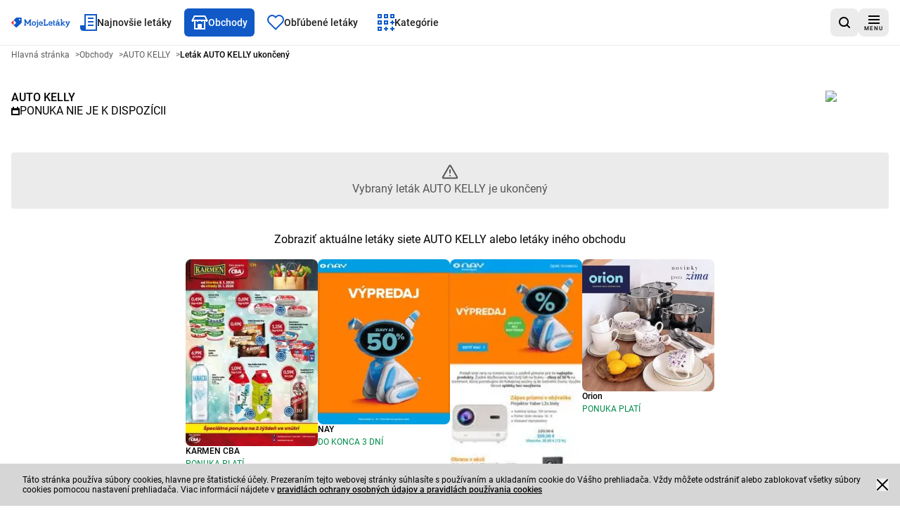

--- FILE ---
content_type: text/html; charset=utf-8
request_url: https://mletaky.sk/obchody/auto-kelly/auto-kelly-01-08-24-31-08-24-ruqzo/1
body_size: 25143
content:
<!DOCTYPE html><html lang="sk"><head><meta charSet="utf-8"/><meta name="viewport" content="width=device-width, initial-scale=1"/><link rel="stylesheet" href="/_next/static/css/f2f7fb39fea496b9.css" data-precedence="next"/><link rel="stylesheet" href="/_next/static/css/13fb4375b3b6351b.css" data-precedence="next"/><link rel="preload" as="script" fetchPriority="low" href="/_next/static/chunks/webpack-fd10afcc865e7655.js"/><script src="/_next/static/chunks/87c73c54-6c402083d5bcf194.js" async=""></script><script src="/_next/static/chunks/1432-68e45683431b92a8.js" async=""></script><script src="/_next/static/chunks/main-app-7697eb1fbb0aa83f.js" async=""></script><script src="/_next/static/chunks/9139-efaf8a007d36a11f.js" async=""></script><script src="/_next/static/chunks/6056-1de71b6943a7e592.js" async=""></script><script src="/_next/static/chunks/1308-73254f06abb84cee.js" async=""></script><script src="/_next/static/chunks/9607-ea22b3753a26eb0f.js" async=""></script><script src="/_next/static/chunks/8028-499449d6e2ea1da0.js" async=""></script><script src="/_next/static/chunks/8168-fce700ad81095253.js" async=""></script><script src="/_next/static/chunks/6937-c142132872d49e05.js" async=""></script><script src="/_next/static/chunks/514-802e0588a04662e1.js" async=""></script><script src="/_next/static/chunks/7866-cec5a6b1115577e5.js" async=""></script><script src="/_next/static/chunks/5361-b028b5a3908968ba.js" async=""></script><script src="/_next/static/chunks/7004-0c449dde18a754e1.js" async=""></script><script src="/_next/static/chunks/450-1a4d723647766a1d.js" async=""></script><script src="/_next/static/chunks/6676-acf311c8271f9844.js" async=""></script><script src="/_next/static/chunks/7795-d1fcf6d454587bd3.js" async=""></script><script src="/_next/static/chunks/2953-ce83ed8a43eb0cf9.js" async=""></script><script src="/_next/static/chunks/3920-21a2c982919189ad.js" async=""></script><script src="/_next/static/chunks/7116-eec2639d12905fea.js" async=""></script><script src="/_next/static/chunks/9215-10a3c5afb32fb84a.js" async=""></script><script src="/_next/static/chunks/4472-a7f30439e3e2e069.js" async=""></script><script src="/_next/static/chunks/277-a96d180dd2b07654.js" async=""></script><script src="/_next/static/chunks/app/obchody/%5BshopId%5D/%5BadvertisementPaperIdUrl%5D/%5Bpage%5D/page-647ea3a6ccb59771.js" async=""></script><script src="/_next/static/chunks/app/layout-5e47e420b4bfa237.js" async=""></script><script src="/_next/static/chunks/9873-d515e061aebb3c5a.js" async=""></script><script src="/_next/static/chunks/app/global-error-95f275712ca7b607.js" async=""></script><script src="/_next/static/chunks/1506-25d334bd6eae5ac1.js" async=""></script><script src="/_next/static/chunks/app/obchody/layout-b52c9c14ddb4182e.js" async=""></script><script src="/_next/static/chunks/2254-102a62f0a7b40af2.js" async=""></script><script src="/_next/static/chunks/9289-3f95ab398dae5ccd.js" async=""></script><script src="/_next/static/chunks/7735-56f72f0b0a5b2763.js" async=""></script><script src="/_next/static/chunks/7284-fd71b8a74c244d55.js" async=""></script><script src="/_next/static/chunks/app/obchody/%5BshopId%5D/page-947f3bf93307a6ba.js" async=""></script><link rel="preload" href="data:image/svg+xml,%3Csvg width=&#x27;807&#x27; height=&#x27;142&#x27; viewBox=&#x27;0 0 807 142&#x27; fill=&#x27;none&#x27; xmlns=&#x27;http://www.w3.org/2000/svg&#x27;%3E%3Cg clip-path=&#x27;url(%23clip0_11_108)&#x27;%3E%3Cpath d=&#x27;M112.597 39.4976C107.139 39.4976 102.714 35.0491 102.714 29.5603C102.714 24.0729 107.139 19.6231 112.597 19.6231C118.056 19.6231 122.479 24.0729 122.481 29.5603C122.481 35.0491 118.056 39.4976 112.597 39.4976ZM139.09 2.92557C137.149 0.976095 134.606 0 132.063 0L72.947 0.00134277C71.8351 0.00134277 70.7046 0.213939 69.6113 0.668549C68.5194 1.12316 67.5697 1.77834 66.7824 2.56856L33 36.0106L62.4319 66.115C64.1981 67.8893 65.2914 70.3442 65.2914 73.0544C65.2914 75.7634 64.1981 78.2183 62.4319 79.9939L33 110.003L62.3614 139.096C64.1476 140.89 66.6135 142 69.3347 142C72.0585 142 74.5244 140.89 76.3079 139.096L139.264 75.8008C140.109 74.9531 140.804 73.9316 141.29 72.7563C141.774 71.581 142 70.3629 142 69.1648V9.99071C142 7.4342 141.029 4.87638 139.09 2.92557Z&#x27; fill=&#x27;%230E59C6&#x27;/%3E%3Cpath d=&#x27;M33 36V110L2.93859 79.8408C1.12223 78.0475 0 75.5702 0 72.8328C0 70.0982 1.12223 67.6195 2.93859 65.8275L33 36Z&#x27; fill=&#x27;%23F93A38&#x27;/%3E%3Cpath d=&#x27;M224.431 94.9688C221.832 94.9688 219.492 93.5395 218.063 91.3301L197.656 59.3568V101.078H199.865C203.505 101.078 206.495 104.067 206.495 107.706C206.495 111.345 203.505 114.335 199.865 114.335H180.629C176.991 114.335 174 111.345 174 107.706C174 104.067 176.991 101.078 180.629 101.078H182.839V40.1195H180.629C176.991 40.1195 174 37.1301 174 33.4928C174 29.8528 176.991 26.8621 180.629 26.8621H191.027C194.667 26.8621 197.007 29.0728 198.436 31.4115L224.431 74.1728L250.945 30.5021C252.375 28.1621 254.196 26.8621 257.833 26.8621H268.232C271.872 26.8621 274.861 29.8528 274.861 33.4928C274.861 37.1301 271.872 40.1195 268.232 40.1195H266.023V101.078H268.232C271.872 101.078 274.861 104.067 274.861 107.706C274.861 111.345 271.872 114.335 268.232 114.335H248.996C245.356 114.335 242.368 111.345 242.368 107.706C242.368 104.067 245.356 101.078 248.996 101.078H251.207V59.3568L230.8 91.3301C229.371 93.5395 227.031 94.9688 224.431 94.9688Z&#x27; fill=&#x27;%230E59C6&#x27;/%3E%3Cpath d=&#x27;M323.669 84.8313C323.669 71.9647 318.73 65.4647 309.372 65.4647C300.014 65.4647 295.074 71.9647 295.074 84.8313C295.074 97.5687 300.014 104.067 309.372 104.067C318.73 104.067 323.669 97.5687 323.669 84.8313ZM309.372 116.025C291.826 116.025 280.908 106.017 280.908 84.8313C280.908 63.5153 291.826 53.5073 309.372 53.5073C326.918 53.5073 337.836 63.5153 337.836 84.8313C337.836 106.017 326.918 116.025 309.372 116.025Z&#x27; fill=&#x27;%230E59C6&#x27;/%3E%3Cpath d=&#x27;M359.379 47.269C354.05 47.269 351.061 44.149 351.061 39.0796C351.061 33.101 354.05 30.5023 359.379 30.5023C364.839 30.5023 367.827 33.101 367.827 39.0796C367.827 44.149 364.839 47.269 359.379 47.269ZM345.733 127.462C349.891 127.462 352.751 124.084 352.751 119.925V67.025H349.631C346.382 67.025 343.783 64.5556 343.783 61.1756C343.783 57.9263 346.382 55.3276 349.631 55.3276H360.159C364.189 55.3276 366.789 58.4463 366.789 61.9556V119.925C366.789 131.102 358.47 140.46 346.902 140.46H343.654C340.274 140.46 337.545 137.602 337.545 133.962C337.545 130.193 340.274 127.462 343.654 127.462H345.733Z&#x27; fill=&#x27;%230E59C6&#x27;/%3E%3Cpath d=&#x27;M488.285 100.818V94.0598C488.285 90.4198 491.274 87.4304 494.914 87.4304C498.551 87.4304 501.542 90.4198 501.542 94.0598V107.706C501.542 111.345 498.293 114.336 494.262 114.336H446.303C442.663 114.336 439.674 111.345 439.674 107.706C439.674 104.068 442.663 101.078 446.303 101.078H448.382V40.1198H446.303C442.663 40.1198 439.674 37.1304 439.674 33.4918C439.674 29.8518 442.663 26.8624 446.303 26.8624H465.539C469.178 26.8624 472.167 29.8518 472.167 33.4918C472.167 37.1304 469.178 40.1198 465.539 40.1198H463.459V100.818H488.285Z&#x27; fill=&#x27;%230E59C6&#x27;/%3E%3Cpath d=&#x27;M573.655 44.4088C573.655 40.6395 576.773 37.5208 580.543 37.5208C584.311 37.5208 587.431 40.6395 587.431 44.4088V55.3275H593.28C596.529 55.3275 599.128 57.9262 599.128 61.1755C599.128 64.4248 596.529 67.0248 593.28 67.0248H587.431V98.4782C587.431 101.467 590.551 103.158 593.409 103.158C596.789 103.158 599.519 105.886 599.519 109.267C599.519 112.646 596.789 115.375 593.409 115.375C581.192 115.375 573.655 107.966 573.655 97.6982V44.4088Z&#x27; fill=&#x27;%230E59C6&#x27;/%3E%3Cpath d=&#x27;M626.685 46.0996C624.605 44.149 624.605 41.681 626.035 40.1196L637.083 26.0836C638.903 23.7423 642.282 23.873 644.881 26.473C647.741 29.2036 647.482 32.3223 645.401 34.2716L632.663 46.0996C630.454 48.0476 628.375 47.6583 626.685 46.0996ZM631.365 104.328C638.254 104.328 644.621 99.909 644.621 92.629V88.9903H629.414C623.695 88.9903 620.575 91.7196 620.575 96.3996C620.575 101.338 624.086 104.328 631.365 104.328ZM651.121 114.336C647.61 114.336 644.751 111.736 644.751 108.488C641.242 114.076 635.523 116.025 627.725 116.025C614.987 116.025 606.539 108.097 606.539 96.3996C606.539 84.3116 616.286 78.0716 627.595 78.0716H644.621V75.733C644.621 69.8836 640.331 65.985 632.793 65.985C627.075 65.985 623.046 68.585 619.797 70.925C618.497 71.8343 617.457 72.2236 615.897 72.2236C612.517 72.2236 609.789 69.4943 609.789 66.1143C609.789 64.685 610.309 63.1263 611.478 61.825C615.117 57.7956 621.617 53.5076 632.793 53.5076C648.91 53.5076 658.529 61.4356 658.529 75.213V102.637H661.649C664.897 102.637 667.497 105.237 667.497 108.488C667.497 111.736 664.897 114.336 661.649 114.336H651.121Z&#x27; fill=&#x27;%230E59C6&#x27;/%3E%3Cpath d=&#x27;M677.246 114.336C673.995 114.336 671.398 111.865 671.398 108.487C671.398 105.237 673.995 102.637 677.246 102.637H680.366V33.4921H677.246C673.995 33.4921 671.398 31.0227 671.398 27.6427C671.398 24.3921 673.995 21.7947 677.246 21.7947H687.774C691.544 21.7947 694.402 24.7827 694.402 28.5521V75.3441L714.159 57.0161C715.458 55.8467 716.498 55.3281 718.188 55.3281H727.286C730.536 55.3281 733.135 57.9254 733.135 61.1761C733.135 64.4254 730.536 67.0254 727.286 67.0254H720.527L709.09 77.1627L726.896 102.637H731.835C735.084 102.637 737.684 105.237 737.684 108.487C737.684 111.736 735.084 114.336 731.835 114.336H722.218C719.747 114.336 718.188 113.165 717.148 111.605L699.862 85.6107L694.402 90.5494V102.637H697.522C700.772 102.637 703.371 105.237 703.371 108.487C703.371 111.736 700.772 114.336 697.522 114.336H677.246Z&#x27; fill=&#x27;%230E59C6&#x27;/%3E%3Cpath d=&#x27;M798.773 67.0254L775.897 118.625C770.308 131.361 761.989 140.46 748.993 140.46C745.224 140.46 742.234 137.731 742.234 133.963C742.234 130.192 745.224 127.463 748.993 127.463C757.31 127.463 761.21 120.835 765.5 110.176L746.782 67.0254H745.353C742.104 67.0254 739.504 64.5547 739.504 61.176C739.504 57.9254 742.104 55.328 745.353 55.328H763.029C766.278 55.328 768.877 57.9254 768.877 61.176C768.877 64.4254 766.278 67.0254 763.029 67.0254H761.73L772.777 94.8387L783.694 67.0254H782.525C779.276 67.0254 776.677 64.5547 776.677 61.176C776.677 57.9254 779.276 55.328 782.525 55.328H800.201C803.452 55.328 806.05 57.9254 806.05 61.176C806.05 64.4254 803.452 67.0254 800.201 67.0254H798.773Z&#x27; fill=&#x27;%230E59C6&#x27;/%3E%3Cpath d=&#x27;M424.298 97.9577C422.603 97.9577 421.571 98.4764 420.132 99.3857C417.02 101.479 412.99 103.42 407.274 103.42C385.055 103.42 387.583 65.4697 406.099 65.4697C414.55 65.4697 418.187 71.7071 418.187 78.0737L406.164 78.0644C402.927 78.0644 400.303 80.6911 400.303 83.9284C400.303 87.1644 402.927 89.7884 406.164 89.7884L424.164 89.7711C432.099 89.7711 432.099 84.1791 432.099 79.3764C432.099 70.4031 428.067 53.5071 406.099 53.5071C388.427 53.5071 378.035 64.6844 378.035 84.5737C378.035 106.278 389.207 116.024 407.274 116.024C419.1 116.024 425.992 110.959 428.196 108.882C429.366 107.839 430.408 106.144 430.408 104.068C430.408 100.684 427.671 97.9577 424.298 97.9577Z&#x27; fill=&#x27;%230E59C6&#x27;/%3E%3Cpath d=&#x27;M555.485 97.9577C553.791 97.9577 552.759 98.4764 551.321 99.3857C548.209 101.479 544.177 103.42 538.461 103.42C516.243 103.42 518.771 65.4697 537.287 65.4697C545.737 65.4697 549.375 71.7071 549.375 78.0737L537.352 78.0644C534.115 78.0644 531.491 80.6911 531.491 83.9284C531.491 87.1644 534.115 89.7884 537.352 89.7884L555.352 89.7711C563.287 89.7711 563.287 84.1791 563.287 79.3764C563.287 70.4031 559.255 53.5071 537.287 53.5071C519.615 53.5071 509.223 64.6844 509.223 84.5737C509.223 106.278 520.395 116.024 538.461 116.024C550.288 116.024 557.18 110.959 559.384 108.882C560.553 107.839 561.596 106.144 561.596 104.068C561.596 100.684 558.859 97.9577 555.485 97.9577Z&#x27; fill=&#x27;%230E59C6&#x27;/%3E%3C/g%3E%3Cdefs%3E%3CclipPath id=&#x27;clip0_11_108&#x27;%3E%3Crect width=&#x27;806.05&#x27; height=&#x27;142&#x27; fill=&#x27;white&#x27;/%3E%3C/clipPath%3E%3C/defs%3E%3C/svg%3E%0A" as="image"/><title>Leták AUTO KELLY. Pozrite si!</title><meta name="description" content="Ukončený reklamný leták siete AUTO KELLY - Platnosť letáku AUTO KELLY vypršala. Pozrite si nový leták AUTO KELLY na webovej stránke alebo v aplikácii Moje Letáky. Skontrolujte aktuálne akcie!"/><meta name="robots" content="noindex, follow"/><meta name="sentry-trace" content="8209b12c3577bf820985597d4df842e2-b6fdbba2387bd920"/><meta name="baggage" content="sentry-environment=vercel-production,sentry-release=c64367ead8a38be0ea8d6b8d0109681d6eef7127,sentry-public_key=cec0612edef43016fa1de6357f50f442,sentry-trace_id=8209b12c3577bf820985597d4df842e2,sentry-org_id=4509643277926400"/><link rel="canonical" href="https://mletaky.sk/obchody/auto-kelly/auto-kelly-01-08-24-31-08-24-ruqzo/1"/><meta property="og:title" content="Leták AUTO KELLY. Pozrite si!"/><meta property="og:description" content="Ukončený reklamný leták siete AUTO KELLY - Platnosť letáku AUTO KELLY vypršala. Pozrite si nový leták AUTO KELLY na webovej stránke alebo v aplikácii Moje Letáky. Skontrolujte aktuálne akcie!"/><meta property="og:image" content="https://app.mletaky.sk/sk_icons_web/auto-kelly.png"/><meta name="twitter:card" content="summary_large_image"/><meta name="twitter:title" content="Leták AUTO KELLY. Pozrite si!"/><meta name="twitter:description" content="Ukončený reklamný leták siete AUTO KELLY - Platnosť letáku AUTO KELLY vypršala. Pozrite si nový leták AUTO KELLY na webovej stránke alebo v aplikácii Moje Letáky. Skontrolujte aktuálne akcie!"/><meta name="twitter:image" content="https://app.mletaky.sk/sk_icons_web/auto-kelly.png"/><link rel="apple-touch-icon" href="/favicon/180x180.png" sizes="180x180"/><link rel="icon" href="/favicon/32x32.png" sizes="32x32" type="image/png"/><link rel="icon" href="/favicon/180x180.png" sizes="180x180" type="image/png"/><link rel="icon" href="/favicon/192x192.png" sizes="192x192" type="image/png"/><link rel="icon" href="/favicon/512x512.png" sizes="512x512" type="image/png"/><script>(self.__next_s=self.__next_s||[]).push([0,{"children":"\n            window.dataLayer = window.dataLayer || [];\n        function gtag(){dataLayer.push(arguments);}\n\n        gtag('config', 'G-4FYYHT4E3Q', {\n          'cookie_flags': 'samesite=none;secure'\n        });\n\n         (function (w, d, s, l, i) {\n            w[l] = w[l] || []; w[l].push({\n              'gtm.start':\n                new Date().getTime(), event: 'gtm.js'\n            }); var f = d.getElementsByTagName(s)[0],\n              j = d.createElement(s), dl = l != 'dataLayer' ? '&l=' + l : ''; j.async = true; j.src =\n              'https://www.googletagmanager.com/gtm.js?id=' + i + dl; f.parentNode.insertBefore(j, f);\n          })(window, document, 'script', 'dataLayer', 'GTM-M6P44H2');","id":"googleTagManagerScript"}])</script><meta name="sentry-trace" content="0951f8b5db84ff8639824dd69815c6f4-733b6828540430d0"/><meta name="baggage" content="sentry-environment=vercel-production,sentry-release=c64367ead8a38be0ea8d6b8d0109681d6eef7127,sentry-public_key=cec0612edef43016fa1de6357f50f442,sentry-trace_id=0951f8b5db84ff8639824dd69815c6f4,sentry-org_id=4509643277926400"/><script src="/_next/static/chunks/polyfills-42372ed130431b0a.js" noModule=""></script></head><body><div hidden=""><!--$--><!--/$--></div><script>(self.__next_s=self.__next_s||[]).push([0,{"children":"\n          (function() {\n            if (typeof window.__tcfapi === 'undefined') {\n              window.__tcfapi = function(command, version, callback, parameter) {\n                if (typeof callback === 'function') {\n                  callback(false, false);\n                }\n              };\n            }\n          })();\n        ","id":"tcfapi-stub"}])</script><noscript><iframe src="https://www.googletagmanager.com/ns.html?id=GTM-M6P44H2" height="0" width="0" style="display:none;visibility:hidden"></iframe></noscript><div data-overlay-container="true"><script id="script-ads" type="text/javascript"></script><div data-testid="app-wrapper" class="flex min-h-screen flex-col gap-4"><header data-cy="app-header" class="sticky -top-full z-[10000] transition-[top] duration-700"><nav aria-label="hlavná navigácia" role="navigation" class="bg-backgroundColor border-primary-100 flex flex-nowrap items-center justify-between gap-2 border-b border-solid px-4 py-2 sm:gap-4"><div data-testid="MainNavBar" class="MainNavBar--gap flex flex-nowrap"><a class="flex w-[84px] items-center" aria-label="Hlavná stránka" href="/"><img alt="Logo Moje letáky" width="155" height="60" decoding="async" data-nimg="1" style="color:transparent" src="data:image/svg+xml,%3Csvg width=&#x27;807&#x27; height=&#x27;142&#x27; viewBox=&#x27;0 0 807 142&#x27; fill=&#x27;none&#x27; xmlns=&#x27;http://www.w3.org/2000/svg&#x27;%3E%3Cg clip-path=&#x27;url(%23clip0_11_108)&#x27;%3E%3Cpath d=&#x27;M112.597 39.4976C107.139 39.4976 102.714 35.0491 102.714 29.5603C102.714 24.0729 107.139 19.6231 112.597 19.6231C118.056 19.6231 122.479 24.0729 122.481 29.5603C122.481 35.0491 118.056 39.4976 112.597 39.4976ZM139.09 2.92557C137.149 0.976095 134.606 0 132.063 0L72.947 0.00134277C71.8351 0.00134277 70.7046 0.213939 69.6113 0.668549C68.5194 1.12316 67.5697 1.77834 66.7824 2.56856L33 36.0106L62.4319 66.115C64.1981 67.8893 65.2914 70.3442 65.2914 73.0544C65.2914 75.7634 64.1981 78.2183 62.4319 79.9939L33 110.003L62.3614 139.096C64.1476 140.89 66.6135 142 69.3347 142C72.0585 142 74.5244 140.89 76.3079 139.096L139.264 75.8008C140.109 74.9531 140.804 73.9316 141.29 72.7563C141.774 71.581 142 70.3629 142 69.1648V9.99071C142 7.4342 141.029 4.87638 139.09 2.92557Z&#x27; fill=&#x27;%230E59C6&#x27;/%3E%3Cpath d=&#x27;M33 36V110L2.93859 79.8408C1.12223 78.0475 0 75.5702 0 72.8328C0 70.0982 1.12223 67.6195 2.93859 65.8275L33 36Z&#x27; fill=&#x27;%23F93A38&#x27;/%3E%3Cpath d=&#x27;M224.431 94.9688C221.832 94.9688 219.492 93.5395 218.063 91.3301L197.656 59.3568V101.078H199.865C203.505 101.078 206.495 104.067 206.495 107.706C206.495 111.345 203.505 114.335 199.865 114.335H180.629C176.991 114.335 174 111.345 174 107.706C174 104.067 176.991 101.078 180.629 101.078H182.839V40.1195H180.629C176.991 40.1195 174 37.1301 174 33.4928C174 29.8528 176.991 26.8621 180.629 26.8621H191.027C194.667 26.8621 197.007 29.0728 198.436 31.4115L224.431 74.1728L250.945 30.5021C252.375 28.1621 254.196 26.8621 257.833 26.8621H268.232C271.872 26.8621 274.861 29.8528 274.861 33.4928C274.861 37.1301 271.872 40.1195 268.232 40.1195H266.023V101.078H268.232C271.872 101.078 274.861 104.067 274.861 107.706C274.861 111.345 271.872 114.335 268.232 114.335H248.996C245.356 114.335 242.368 111.345 242.368 107.706C242.368 104.067 245.356 101.078 248.996 101.078H251.207V59.3568L230.8 91.3301C229.371 93.5395 227.031 94.9688 224.431 94.9688Z&#x27; fill=&#x27;%230E59C6&#x27;/%3E%3Cpath d=&#x27;M323.669 84.8313C323.669 71.9647 318.73 65.4647 309.372 65.4647C300.014 65.4647 295.074 71.9647 295.074 84.8313C295.074 97.5687 300.014 104.067 309.372 104.067C318.73 104.067 323.669 97.5687 323.669 84.8313ZM309.372 116.025C291.826 116.025 280.908 106.017 280.908 84.8313C280.908 63.5153 291.826 53.5073 309.372 53.5073C326.918 53.5073 337.836 63.5153 337.836 84.8313C337.836 106.017 326.918 116.025 309.372 116.025Z&#x27; fill=&#x27;%230E59C6&#x27;/%3E%3Cpath d=&#x27;M359.379 47.269C354.05 47.269 351.061 44.149 351.061 39.0796C351.061 33.101 354.05 30.5023 359.379 30.5023C364.839 30.5023 367.827 33.101 367.827 39.0796C367.827 44.149 364.839 47.269 359.379 47.269ZM345.733 127.462C349.891 127.462 352.751 124.084 352.751 119.925V67.025H349.631C346.382 67.025 343.783 64.5556 343.783 61.1756C343.783 57.9263 346.382 55.3276 349.631 55.3276H360.159C364.189 55.3276 366.789 58.4463 366.789 61.9556V119.925C366.789 131.102 358.47 140.46 346.902 140.46H343.654C340.274 140.46 337.545 137.602 337.545 133.962C337.545 130.193 340.274 127.462 343.654 127.462H345.733Z&#x27; fill=&#x27;%230E59C6&#x27;/%3E%3Cpath d=&#x27;M488.285 100.818V94.0598C488.285 90.4198 491.274 87.4304 494.914 87.4304C498.551 87.4304 501.542 90.4198 501.542 94.0598V107.706C501.542 111.345 498.293 114.336 494.262 114.336H446.303C442.663 114.336 439.674 111.345 439.674 107.706C439.674 104.068 442.663 101.078 446.303 101.078H448.382V40.1198H446.303C442.663 40.1198 439.674 37.1304 439.674 33.4918C439.674 29.8518 442.663 26.8624 446.303 26.8624H465.539C469.178 26.8624 472.167 29.8518 472.167 33.4918C472.167 37.1304 469.178 40.1198 465.539 40.1198H463.459V100.818H488.285Z&#x27; fill=&#x27;%230E59C6&#x27;/%3E%3Cpath d=&#x27;M573.655 44.4088C573.655 40.6395 576.773 37.5208 580.543 37.5208C584.311 37.5208 587.431 40.6395 587.431 44.4088V55.3275H593.28C596.529 55.3275 599.128 57.9262 599.128 61.1755C599.128 64.4248 596.529 67.0248 593.28 67.0248H587.431V98.4782C587.431 101.467 590.551 103.158 593.409 103.158C596.789 103.158 599.519 105.886 599.519 109.267C599.519 112.646 596.789 115.375 593.409 115.375C581.192 115.375 573.655 107.966 573.655 97.6982V44.4088Z&#x27; fill=&#x27;%230E59C6&#x27;/%3E%3Cpath d=&#x27;M626.685 46.0996C624.605 44.149 624.605 41.681 626.035 40.1196L637.083 26.0836C638.903 23.7423 642.282 23.873 644.881 26.473C647.741 29.2036 647.482 32.3223 645.401 34.2716L632.663 46.0996C630.454 48.0476 628.375 47.6583 626.685 46.0996ZM631.365 104.328C638.254 104.328 644.621 99.909 644.621 92.629V88.9903H629.414C623.695 88.9903 620.575 91.7196 620.575 96.3996C620.575 101.338 624.086 104.328 631.365 104.328ZM651.121 114.336C647.61 114.336 644.751 111.736 644.751 108.488C641.242 114.076 635.523 116.025 627.725 116.025C614.987 116.025 606.539 108.097 606.539 96.3996C606.539 84.3116 616.286 78.0716 627.595 78.0716H644.621V75.733C644.621 69.8836 640.331 65.985 632.793 65.985C627.075 65.985 623.046 68.585 619.797 70.925C618.497 71.8343 617.457 72.2236 615.897 72.2236C612.517 72.2236 609.789 69.4943 609.789 66.1143C609.789 64.685 610.309 63.1263 611.478 61.825C615.117 57.7956 621.617 53.5076 632.793 53.5076C648.91 53.5076 658.529 61.4356 658.529 75.213V102.637H661.649C664.897 102.637 667.497 105.237 667.497 108.488C667.497 111.736 664.897 114.336 661.649 114.336H651.121Z&#x27; fill=&#x27;%230E59C6&#x27;/%3E%3Cpath d=&#x27;M677.246 114.336C673.995 114.336 671.398 111.865 671.398 108.487C671.398 105.237 673.995 102.637 677.246 102.637H680.366V33.4921H677.246C673.995 33.4921 671.398 31.0227 671.398 27.6427C671.398 24.3921 673.995 21.7947 677.246 21.7947H687.774C691.544 21.7947 694.402 24.7827 694.402 28.5521V75.3441L714.159 57.0161C715.458 55.8467 716.498 55.3281 718.188 55.3281H727.286C730.536 55.3281 733.135 57.9254 733.135 61.1761C733.135 64.4254 730.536 67.0254 727.286 67.0254H720.527L709.09 77.1627L726.896 102.637H731.835C735.084 102.637 737.684 105.237 737.684 108.487C737.684 111.736 735.084 114.336 731.835 114.336H722.218C719.747 114.336 718.188 113.165 717.148 111.605L699.862 85.6107L694.402 90.5494V102.637H697.522C700.772 102.637 703.371 105.237 703.371 108.487C703.371 111.736 700.772 114.336 697.522 114.336H677.246Z&#x27; fill=&#x27;%230E59C6&#x27;/%3E%3Cpath d=&#x27;M798.773 67.0254L775.897 118.625C770.308 131.361 761.989 140.46 748.993 140.46C745.224 140.46 742.234 137.731 742.234 133.963C742.234 130.192 745.224 127.463 748.993 127.463C757.31 127.463 761.21 120.835 765.5 110.176L746.782 67.0254H745.353C742.104 67.0254 739.504 64.5547 739.504 61.176C739.504 57.9254 742.104 55.328 745.353 55.328H763.029C766.278 55.328 768.877 57.9254 768.877 61.176C768.877 64.4254 766.278 67.0254 763.029 67.0254H761.73L772.777 94.8387L783.694 67.0254H782.525C779.276 67.0254 776.677 64.5547 776.677 61.176C776.677 57.9254 779.276 55.328 782.525 55.328H800.201C803.452 55.328 806.05 57.9254 806.05 61.176C806.05 64.4254 803.452 67.0254 800.201 67.0254H798.773Z&#x27; fill=&#x27;%230E59C6&#x27;/%3E%3Cpath d=&#x27;M424.298 97.9577C422.603 97.9577 421.571 98.4764 420.132 99.3857C417.02 101.479 412.99 103.42 407.274 103.42C385.055 103.42 387.583 65.4697 406.099 65.4697C414.55 65.4697 418.187 71.7071 418.187 78.0737L406.164 78.0644C402.927 78.0644 400.303 80.6911 400.303 83.9284C400.303 87.1644 402.927 89.7884 406.164 89.7884L424.164 89.7711C432.099 89.7711 432.099 84.1791 432.099 79.3764C432.099 70.4031 428.067 53.5071 406.099 53.5071C388.427 53.5071 378.035 64.6844 378.035 84.5737C378.035 106.278 389.207 116.024 407.274 116.024C419.1 116.024 425.992 110.959 428.196 108.882C429.366 107.839 430.408 106.144 430.408 104.068C430.408 100.684 427.671 97.9577 424.298 97.9577Z&#x27; fill=&#x27;%230E59C6&#x27;/%3E%3Cpath d=&#x27;M555.485 97.9577C553.791 97.9577 552.759 98.4764 551.321 99.3857C548.209 101.479 544.177 103.42 538.461 103.42C516.243 103.42 518.771 65.4697 537.287 65.4697C545.737 65.4697 549.375 71.7071 549.375 78.0737L537.352 78.0644C534.115 78.0644 531.491 80.6911 531.491 83.9284C531.491 87.1644 534.115 89.7884 537.352 89.7884L555.352 89.7711C563.287 89.7711 563.287 84.1791 563.287 79.3764C563.287 70.4031 559.255 53.5071 537.287 53.5071C519.615 53.5071 509.223 64.6844 509.223 84.5737C509.223 106.278 520.395 116.024 538.461 116.024C550.288 116.024 557.18 110.959 559.384 108.882C560.553 107.839 561.596 106.144 561.596 104.068C561.596 100.684 558.859 97.9577 555.485 97.9577Z&#x27; fill=&#x27;%230E59C6&#x27;/%3E%3C/g%3E%3Cdefs%3E%3CclipPath id=&#x27;clip0_11_108&#x27;%3E%3Crect width=&#x27;806.05&#x27; height=&#x27;142&#x27; fill=&#x27;white&#x27;/%3E%3C/clipPath%3E%3C/defs%3E%3C/svg%3E%0A"/></a><ul role="menubar" aria-label="hlavná navigácia" class="flex-col hidden xl:flex xl:flex-row"><li role="none" class="group p-1"><a data-active="false" role="menuitem" tabindex="0" class="link group-hover:bg-secondary group-hover:text-primary dark:text-primaryLight-50 text-contrastLight group flex cursor-pointer flex-nowrap items-center gap-2 p-5 text-[20px] transition rounded-md px-2.5 h-[40px] !text-sm" href="/najnovsie-propagacne-informacne-letaky/1"><span><svg width="24" height="24" fill="none" xmlns="http://www.w3.org/2000/svg" class="transition group-hover:fill-primaryLight-50 fill-secondary-500"><path d="M24 0v24H4c-2 0-4-2-4-4v-4h6V0h18Zm-2 2H8v20h14V2Zm-3 8v2h-8v-2h8Zm0-5v2h-8V5h8Z"></path><path d="M19 17v-2h-8v2h8Z"></path></svg></span><span class="dark:text-primaryLight-50">Najnovšie letáky</span></a></li><li role="none" class="group p-1"><a data-active="true" role="menuitem" tabindex="0" class="link group-hover:bg-secondary group-hover:text-primary dark:text-primaryLight-50 group flex cursor-pointer flex-nowrap items-center gap-2 p-5 text-[20px] transition bg-secondary text-primary rounded-md px-2.5 h-[40px] !text-sm" href="/obchody"><span><svg width="24" height="20" fill="none" xmlns="http://www.w3.org/2000/svg" class="transition group-hover:fill-primaryLight-50 fill-primaryLight-50"><path fill-rule="evenodd" clip-rule="evenodd" d="m3.236 6 2-4h13.528l2 4H3.236ZM4 8H3v1H1V8H0l1-2 3-6h16l3 6 1 2h-1v1h-2V8h-1v12H4V8Zm14 0h-2v1h-2V8h-4v1H8V8H6v10h3v-6h6v6h3V8Z"></path></svg></span><span class="dark:text-primaryLight-50">Obchody</span></a></li><li role="none" class="group p-1"><a data-active="false" role="menuitem" tabindex="0" class="link group-hover:bg-secondary group-hover:text-primary dark:text-primaryLight-50 text-contrastLight group flex cursor-pointer flex-nowrap items-center gap-2 p-5 text-[20px] transition rounded-md px-2.5 h-[40px] !text-sm" href="/oblubene?page=1"><span><svg fill="none" xmlns="http://www.w3.org/2000/svg" class="transition group-hover:fill-primaryLight-50 fill-secondary-500" width="24" height="22"><path fill-rule="evenodd" clip-rule="evenodd" d="M2.05 2.05A7 7 0 0 1 12 2.1a7 7 0 1 1 9.95 9.849l-9.952 9.95-9.948-9.95a7 7 0 0 1 0-9.899Zm8.485 1.414a5 5 0 0 0-7.07 7.071l8.533 8.536 8.536-8.536a5 5 0 1 0-7.702-6.298L12 5.493l-.833-1.256a5.01 5.01 0 0 0-.63-.773Z"></path></svg></span><span class="dark:text-primaryLight-50">Obľúbené letáky</span></a></li><li role="none" class="group p-1"><a data-active="false" role="menuitem" tabindex="0" class="link group-hover:bg-secondary group-hover:text-primary dark:text-primaryLight-50 text-contrastLight group flex cursor-pointer flex-nowrap items-center gap-2 p-5 text-[20px] transition rounded-md px-2.5 h-[40px] !text-sm" href="/kategorie"><span><svg width="24" height="24" fill="none" xmlns="http://www.w3.org/2000/svg" class="transition group-hover:fill-primaryLight-50 fill-secondary-500"><path fill-rule="evenodd" clip-rule="evenodd" d="M15 0H9v6h6V0Zm-4 4V2h2v2h-2Zm4 5H9v6h6V9Zm-4 4v-2h2v2h-2Zm-5 5H0v6h6v-6Zm-4 4v-2h2v2H2ZM0 9h6v6H0V9Zm2 2v2h2v-2H2ZM0 0h6v6H0V0Zm2 2v2h2V2H2Zm22-2h-6v6h6V0Zm-4 4V2h2v2h-2Zm-7 16h2v2h-2v2h-2v-2H9v-2h2v-2h2v2Zm9 0h2v2h-2v2h-2v-2h-2v-2h2v-2h2v2Zm0-9h2v2h-2v2h-2v-2h-2v-2h2V9h2v2Z"></path></svg></span><span class="dark:text-primaryLight-50">Kategórie</span></a></li></ul></div><div class="flex grow flex-nowrap justify-end gap-2 sm:gap-4"><div class="relative grid grid-flow-col items-center gap-2 sm:gap-4"><a data-cy="AppStoreBadgeGoogle" href="https://play.google.com/store/apps/details?id=sk.mletaky" aria-label="Stiahnuť v Google Play" target="_blank" rel="noopener noreferrer" class="h-10"><img alt="Stiahnuť v Google Play" loading="lazy" width="336" height="96" decoding="async" data-nimg="1" style="color:transparent;max-width:160px;width:auto;max-height:48px;height:100%" srcSet="/_next/image?url=%2F_next%2Fstatic%2Fmedia%2Fgoogle-play-badge-sk.1547d9fa.png&amp;w=384&amp;q=75 1x, /_next/image?url=%2F_next%2Fstatic%2Fmedia%2Fgoogle-play-badge-sk.1547d9fa.png&amp;w=750&amp;q=75 2x" src="/_next/image?url=%2F_next%2Fstatic%2Fmedia%2Fgoogle-play-badge-sk.1547d9fa.png&amp;w=750&amp;q=75"/></a><div><button data-testid="SearchButton" aria-label="vyhľadať v aplikácii" class="shrink-0 min-h-[40px] min-w-[40px] rounded-lg p-2 text-sm transition flex flex-nowrap justify-center items-center cursor-pointer link-normal active:hover:shadow-none active:hover:bg-primary-300 hover:bg-primary-200 bg-primary-100 hover:shadow-sm bg-primary-100 hover:bg-primary-200 hover:!shadow-none"><svg width="16" height="16" viewBox="0 0 16 16" fill="none" xmlns="http://www.w3.org/2000/svg"><path d="M12.7 11.2298C13.6 10.0373 14.1 8.64596 14.1 7.0559C14.1 3.18012 11 0 7.1 0C3.2 0 0 3.18012 0 7.0559C0 10.9317 3.2 14.1118 7.1 14.1118C8.7 14.1118 10.2 13.6149 11.3 12.7205L14.3 15.7019C14.5 15.9006 14.8 16 15 16C15.2 16 15.5 15.9006 15.7 15.7019C16.1 15.3043 16.1 14.7081 15.7 14.3106L12.7 11.2298ZM7.1 12.0248C4.3 12.0248 2 9.83851 2 7.0559C2 4.27329 4.3 1.98758 7.1 1.98758C9.9 1.98758 12.2 4.27329 12.2 7.0559C12.2 9.83851 9.9 12.0248 7.1 12.0248Z"></path></svg></button></div></div></div><div><button aria-label="menu" class="shrink-0 min-h-[40px] min-w-[40px] rounded-lg p-2 text-sm transition flex flex-nowrap justify-center items-center cursor-pointer link-normal active:hover:shadow-none active:hover:bg-primary-300 hover:bg-primary-200 bg-primary-100 hover:shadow-sm bg-primary-100 hover:bg-primary-200 hover:!shadow-none"><span class="flex translate-y-0.5 flex-col items-center justify-center"><svg width="16" height="12" viewBox="0 0 16 12" fill="none" xmlns="http://www.w3.org/2000/svg"><path fill-rule="evenodd" clip-rule="evenodd" d="M16 0H0V2H16V0ZM0 5H16V7H0V5ZM0 10H16V12H0V10Z"></path></svg><span class="mt-0.5 text-[8px] leading-[10px] tracking-[1px]">MENU</span></span></button></div></nav></header><main data-testid="app-main" class="grow"><div data-testid="leaflet-not-found-page"><h1 class="utilities-visuallyHidden">Reklamný leták AUTO KELLY - Vybraný leták AUTO KELLY je ukončený</h1><div class="container mb-4 lg:mb-8"><div data-testid="Breadcrumbs" class="mb-4"><ol class="m-0 flex list-none flex-wrap gap-x-2 p-0" itemScope="" itemType="https://schema.org/BreadcrumbList"><li itemProp="itemListElement" itemScope="" itemType="https://schema.org/ListItem"><a href="/" itemScope="" itemType="https://schema.org/WebPage" itemID="https://mletaky.sk/" itemProp="item"><span itemProp="name" class="card-description cursor-pointer py-2 text-textSecondary font-normal">Hlavná stránka</span></a><span aria-hidden="true" class="card-description text-textSecondary py-2 pl-2">&gt;</span><meta itemProp="position" content="1"/></li><li itemProp="itemListElement" itemScope="" itemType="https://schema.org/ListItem"><a href="/obchody" itemScope="" itemType="https://schema.org/WebPage" itemID="https://mletaky.sk/obchody" itemProp="item"><span itemProp="name" class="card-description cursor-pointer py-2 text-textSecondary font-normal">Obchody</span></a><span aria-hidden="true" class="card-description text-textSecondary py-2 pl-2">&gt;</span><meta itemProp="position" content="2"/></li><li itemProp="itemListElement" itemScope="" itemType="https://schema.org/ListItem"><a href="/obchody/auto-kelly" itemScope="" itemType="https://schema.org/WebPage" itemID="https://mletaky.sk/obchody/auto-kelly" itemProp="item"><span itemProp="name" class="card-description cursor-pointer py-2 text-textSecondary font-normal">AUTO KELLY</span></a><span aria-hidden="true" class="card-description text-textSecondary py-2 pl-2">&gt;</span><meta itemProp="position" content="3"/></li><li itemProp="itemListElement" itemScope="" itemType="https://schema.org/ListItem"><span itemProp="name" aria-current="page" aria-disabled="true" class="card-description cursor-pointer py-2 card-title cursor-auto font-bold">Leták AUTO KELLY ukončený</span><meta itemProp="position" content="4"/></li></ol></div></div><div class="container mb-4 lg:mb-8"><div class="mt-2 flex flex-col" data-testid="av"><div class="mt-2 flex justify-between gap-2"><div class="flex flex-col gap-2"><a class="link-normal block" href="/obchody/auto-kelly">AUTO KELLY</a><span class="flex items-baseline gap-1"><svg width="12" height="12" viewBox="0 0 12 12" fill="none" xmlns="http://www.w3.org/2000/svg" class="shrink-0 translate-y-[1px]"><path fill-rule="evenodd" clip-rule="evenodd" d="M4 0H2V2H0V4V5V10V12H2H10H12V10V5V4V2H10V0H8V2H4V0ZM2 5H10V10H2V5Z"></path></svg><h2 class="paragraph uppercase">Ponuka nie je k dispozícii</h2></span></div><a class="link-normal block" href="/obchody/auto-kelly"><div class="relative box-content inline-flex rounded p-2 bg-primaryLight-50 -mr-2 -mt-2" style="width:90px;height:48px"><img alt="AUTO KELLY" loading="lazy" width="90" height="48" decoding="async" data-nimg="1" class="object-contain" style="color:transparent;width:90px;height:48px" srcSet="/_next/image?url=https%3A%2F%2Fapp.mletaky.sk%2Fsk_icons_web%2Fauto-kelly.png&amp;w=96&amp;q=75 1x, /_next/image?url=https%3A%2F%2Fapp.mletaky.sk%2Fsk_icons_web%2Fauto-kelly.png&amp;w=256&amp;q=75 2x" src="/_next/image?url=https%3A%2F%2Fapp.mletaky.sk%2Fsk_icons_web%2Fauto-kelly.png&amp;w=256&amp;q=75"/></div></a></div></div></div><div class="container mb-4 lg:mb-8"><div class="bg-primary-100 flex flex-col items-center justify-center gap-4 rounded px-2 py-4 text-center"><svg width="24" height="24" viewBox="0 0 24 24" fill="none" xmlns="http://www.w3.org/2000/svg"><path d="M11.9998 9.00023V13.0002M11.9998 17.0002H12.0098M10.6151 3.89195L2.39019 18.0986C1.93398 18.8866 1.70588 19.2806 1.73959 19.6039C1.769 19.886 1.91677 20.1423 2.14613 20.309C2.40908 20.5002 2.86435 20.5002 3.77487 20.5002H20.2246C21.1352 20.5002 21.5904 20.5002 21.8534 20.309C22.0827 20.1423 22.2305 19.886 22.2599 19.6039C22.2936 19.2806 22.0655 18.8866 21.6093 18.0986L13.3844 3.89195C12.9299 3.10679 12.7026 2.71421 12.4061 2.58235C12.1474 2.46734 11.8521 2.46734 11.5935 2.58235C11.2969 2.71421 11.0696 3.10679 10.6151 3.89195Z" stroke="black" stroke-opacity="0.64" stroke-width="2" stroke-linecap="round" stroke-linejoin="round" fill="none"></path></svg><span class="text-textSecondary">Vybraný leták AUTO KELLY je ukončený</span></div></div><div class="container mb-4 lg:mb-8 flex justify-center"><div class="flex flex-col justify-center"><h3 class="mb-4 text-center">Zobraziť aktuálne letáky siete AUTO KELLY alebo letáky iného obchodu</h3><div class="columns-2 gap-4 self-center md:gap-8 lg:flex lg:columns-1"><div class="inline-flex w-full max-w-[200px] cursor-pointer flex-col items-stretch gap-2 mb-6 md:mb-8"><article class="inline-flex w-full max-w-[200px] cursor-pointer flex-col items-stretch gap-2" data-testid="LeafletCard"><a class="relative h-full w-full" href="/obchody/karmen-cba/karmen-cba-08-01-26-21-01-26-mpgtq/1"><img src="https://app.mletaky.sk/260121_260108_karmen-cba_mpgtq/image00.webp" alt="KARMEN CBA" class="w-full rounded-lg" loading="lazy"/></a><div class="flex flex-col"><a href="/obchody/karmen-cba/karmen-cba-08-01-26-21-01-26-mpgtq/1"><h3 class="card-title mb-1">KARMEN CBA</h3></a><span data-testid="releaseDateLabel" class="card-description"><span class="text-success uppercase">Ponuka platí</span></span></div></article></div><div class="inline-flex w-full max-w-[200px] cursor-pointer flex-col items-stretch gap-2 mb-6 md:mb-8"><article class="inline-flex w-full max-w-[200px] cursor-pointer flex-col items-stretch gap-2" data-testid="LeafletCard"><a class="relative h-full w-full" href="/obchody/nay/nay-12-01-26-16-01-26-kvmbc/1"><img src="https://app.mletaky.sk/260116_260112_nay_kvmbc/image00.webp" alt="NAY" class="w-full rounded-lg" loading="lazy"/></a><div class="flex flex-col"><a href="/obchody/nay/nay-12-01-26-16-01-26-kvmbc/1"><h3 class="card-title mb-1">NAY</h3></a><span data-testid="releaseDateLabel" class="card-description"><span class="text-success uppercase">Do konca 3 dní</span></span></div></article></div><div class="inline-flex w-full max-w-[200px] cursor-pointer flex-col items-stretch gap-2 mb-6 md:mb-8"><article class="inline-flex w-full max-w-[200px] cursor-pointer flex-col items-stretch gap-2" data-testid="LeafletCard"><a class="relative h-full w-full" href="/obchody/nay/nay-12-01-26-16-01-26-acryy/1"><img src="https://app.mletaky.sk/260116_260112_nay_acryy/image00.webp" alt="NAY" class="w-full rounded-lg" loading="lazy"/></a><div class="flex flex-col"><a href="/obchody/nay/nay-12-01-26-16-01-26-acryy/1"><h3 class="card-title mb-1">NAY</h3></a><span data-testid="releaseDateLabel" class="card-description"><span class="text-success uppercase">Do konca 3 dní</span></span></div></article></div><div class="inline-flex w-full max-w-[200px] cursor-pointer flex-col items-stretch gap-2 mb-6 md:mb-8"><article class="inline-flex w-full max-w-[200px] cursor-pointer flex-col items-stretch gap-2" data-testid="LeafletCard"><a class="relative h-full w-full" href="/obchody/orion/orion-01-01-26-18-01-26-zkxfo/1"><img src="https://app.mletaky.sk/260118_260101_orion_zkxfo/image00.webp" alt="Orion" class="w-full rounded-lg" loading="lazy"/></a><div class="flex flex-col"><a href="/obchody/orion/orion-01-01-26-18-01-26-zkxfo/1"><h3 class="card-title mb-1">Orion</h3></a><span data-testid="releaseDateLabel" class="card-description"><span class="text-success uppercase">Ponuka platí</span></span></div></article></div></div><a href="/obchody/auto-kelly"><span class="shrink-0 min-h-[40px] min-w-[40px] rounded-lg p-2 text-sm transition flex flex-nowrap justify-center items-center cursor-pointer link-normal active:hover:shadow-none bg-secondary-500 hover:bg-secondary-600 active:hover:bg-secondary-700 hover:shadow-sm hover:bg-secondary-600">Zobraziť aktuálne letáky AUTO KELLY</span></a></div></div></div><!--$--><!--/$--></main><footer data-testid="app-footer"><div data-cy="FeatureMainFooter" class="bg-primary-100 flex flex-col" style="content-visibility:auto;contain-intrinsic-size:auto 650px"><div class="mx-2xl container flex flex-col p-8"><div class="flex lg:justify-center"><div class="mb-8 w-[140px]"><img alt="Logo Moje letáky" width="155" height="60" decoding="async" data-nimg="1" style="color:transparent" src="data:image/svg+xml,%3Csvg width=&#x27;807&#x27; height=&#x27;142&#x27; viewBox=&#x27;0 0 807 142&#x27; fill=&#x27;none&#x27; xmlns=&#x27;http://www.w3.org/2000/svg&#x27;%3E%3Cg clip-path=&#x27;url(%23clip0_11_108)&#x27;%3E%3Cpath d=&#x27;M112.597 39.4976C107.139 39.4976 102.714 35.0491 102.714 29.5603C102.714 24.0729 107.139 19.6231 112.597 19.6231C118.056 19.6231 122.479 24.0729 122.481 29.5603C122.481 35.0491 118.056 39.4976 112.597 39.4976ZM139.09 2.92557C137.149 0.976095 134.606 0 132.063 0L72.947 0.00134277C71.8351 0.00134277 70.7046 0.213939 69.6113 0.668549C68.5194 1.12316 67.5697 1.77834 66.7824 2.56856L33 36.0106L62.4319 66.115C64.1981 67.8893 65.2914 70.3442 65.2914 73.0544C65.2914 75.7634 64.1981 78.2183 62.4319 79.9939L33 110.003L62.3614 139.096C64.1476 140.89 66.6135 142 69.3347 142C72.0585 142 74.5244 140.89 76.3079 139.096L139.264 75.8008C140.109 74.9531 140.804 73.9316 141.29 72.7563C141.774 71.581 142 70.3629 142 69.1648V9.99071C142 7.4342 141.029 4.87638 139.09 2.92557Z&#x27; fill=&#x27;%230E59C6&#x27;/%3E%3Cpath d=&#x27;M33 36V110L2.93859 79.8408C1.12223 78.0475 0 75.5702 0 72.8328C0 70.0982 1.12223 67.6195 2.93859 65.8275L33 36Z&#x27; fill=&#x27;%23F93A38&#x27;/%3E%3Cpath d=&#x27;M224.431 94.9688C221.832 94.9688 219.492 93.5395 218.063 91.3301L197.656 59.3568V101.078H199.865C203.505 101.078 206.495 104.067 206.495 107.706C206.495 111.345 203.505 114.335 199.865 114.335H180.629C176.991 114.335 174 111.345 174 107.706C174 104.067 176.991 101.078 180.629 101.078H182.839V40.1195H180.629C176.991 40.1195 174 37.1301 174 33.4928C174 29.8528 176.991 26.8621 180.629 26.8621H191.027C194.667 26.8621 197.007 29.0728 198.436 31.4115L224.431 74.1728L250.945 30.5021C252.375 28.1621 254.196 26.8621 257.833 26.8621H268.232C271.872 26.8621 274.861 29.8528 274.861 33.4928C274.861 37.1301 271.872 40.1195 268.232 40.1195H266.023V101.078H268.232C271.872 101.078 274.861 104.067 274.861 107.706C274.861 111.345 271.872 114.335 268.232 114.335H248.996C245.356 114.335 242.368 111.345 242.368 107.706C242.368 104.067 245.356 101.078 248.996 101.078H251.207V59.3568L230.8 91.3301C229.371 93.5395 227.031 94.9688 224.431 94.9688Z&#x27; fill=&#x27;%230E59C6&#x27;/%3E%3Cpath d=&#x27;M323.669 84.8313C323.669 71.9647 318.73 65.4647 309.372 65.4647C300.014 65.4647 295.074 71.9647 295.074 84.8313C295.074 97.5687 300.014 104.067 309.372 104.067C318.73 104.067 323.669 97.5687 323.669 84.8313ZM309.372 116.025C291.826 116.025 280.908 106.017 280.908 84.8313C280.908 63.5153 291.826 53.5073 309.372 53.5073C326.918 53.5073 337.836 63.5153 337.836 84.8313C337.836 106.017 326.918 116.025 309.372 116.025Z&#x27; fill=&#x27;%230E59C6&#x27;/%3E%3Cpath d=&#x27;M359.379 47.269C354.05 47.269 351.061 44.149 351.061 39.0796C351.061 33.101 354.05 30.5023 359.379 30.5023C364.839 30.5023 367.827 33.101 367.827 39.0796C367.827 44.149 364.839 47.269 359.379 47.269ZM345.733 127.462C349.891 127.462 352.751 124.084 352.751 119.925V67.025H349.631C346.382 67.025 343.783 64.5556 343.783 61.1756C343.783 57.9263 346.382 55.3276 349.631 55.3276H360.159C364.189 55.3276 366.789 58.4463 366.789 61.9556V119.925C366.789 131.102 358.47 140.46 346.902 140.46H343.654C340.274 140.46 337.545 137.602 337.545 133.962C337.545 130.193 340.274 127.462 343.654 127.462H345.733Z&#x27; fill=&#x27;%230E59C6&#x27;/%3E%3Cpath d=&#x27;M488.285 100.818V94.0598C488.285 90.4198 491.274 87.4304 494.914 87.4304C498.551 87.4304 501.542 90.4198 501.542 94.0598V107.706C501.542 111.345 498.293 114.336 494.262 114.336H446.303C442.663 114.336 439.674 111.345 439.674 107.706C439.674 104.068 442.663 101.078 446.303 101.078H448.382V40.1198H446.303C442.663 40.1198 439.674 37.1304 439.674 33.4918C439.674 29.8518 442.663 26.8624 446.303 26.8624H465.539C469.178 26.8624 472.167 29.8518 472.167 33.4918C472.167 37.1304 469.178 40.1198 465.539 40.1198H463.459V100.818H488.285Z&#x27; fill=&#x27;%230E59C6&#x27;/%3E%3Cpath d=&#x27;M573.655 44.4088C573.655 40.6395 576.773 37.5208 580.543 37.5208C584.311 37.5208 587.431 40.6395 587.431 44.4088V55.3275H593.28C596.529 55.3275 599.128 57.9262 599.128 61.1755C599.128 64.4248 596.529 67.0248 593.28 67.0248H587.431V98.4782C587.431 101.467 590.551 103.158 593.409 103.158C596.789 103.158 599.519 105.886 599.519 109.267C599.519 112.646 596.789 115.375 593.409 115.375C581.192 115.375 573.655 107.966 573.655 97.6982V44.4088Z&#x27; fill=&#x27;%230E59C6&#x27;/%3E%3Cpath d=&#x27;M626.685 46.0996C624.605 44.149 624.605 41.681 626.035 40.1196L637.083 26.0836C638.903 23.7423 642.282 23.873 644.881 26.473C647.741 29.2036 647.482 32.3223 645.401 34.2716L632.663 46.0996C630.454 48.0476 628.375 47.6583 626.685 46.0996ZM631.365 104.328C638.254 104.328 644.621 99.909 644.621 92.629V88.9903H629.414C623.695 88.9903 620.575 91.7196 620.575 96.3996C620.575 101.338 624.086 104.328 631.365 104.328ZM651.121 114.336C647.61 114.336 644.751 111.736 644.751 108.488C641.242 114.076 635.523 116.025 627.725 116.025C614.987 116.025 606.539 108.097 606.539 96.3996C606.539 84.3116 616.286 78.0716 627.595 78.0716H644.621V75.733C644.621 69.8836 640.331 65.985 632.793 65.985C627.075 65.985 623.046 68.585 619.797 70.925C618.497 71.8343 617.457 72.2236 615.897 72.2236C612.517 72.2236 609.789 69.4943 609.789 66.1143C609.789 64.685 610.309 63.1263 611.478 61.825C615.117 57.7956 621.617 53.5076 632.793 53.5076C648.91 53.5076 658.529 61.4356 658.529 75.213V102.637H661.649C664.897 102.637 667.497 105.237 667.497 108.488C667.497 111.736 664.897 114.336 661.649 114.336H651.121Z&#x27; fill=&#x27;%230E59C6&#x27;/%3E%3Cpath d=&#x27;M677.246 114.336C673.995 114.336 671.398 111.865 671.398 108.487C671.398 105.237 673.995 102.637 677.246 102.637H680.366V33.4921H677.246C673.995 33.4921 671.398 31.0227 671.398 27.6427C671.398 24.3921 673.995 21.7947 677.246 21.7947H687.774C691.544 21.7947 694.402 24.7827 694.402 28.5521V75.3441L714.159 57.0161C715.458 55.8467 716.498 55.3281 718.188 55.3281H727.286C730.536 55.3281 733.135 57.9254 733.135 61.1761C733.135 64.4254 730.536 67.0254 727.286 67.0254H720.527L709.09 77.1627L726.896 102.637H731.835C735.084 102.637 737.684 105.237 737.684 108.487C737.684 111.736 735.084 114.336 731.835 114.336H722.218C719.747 114.336 718.188 113.165 717.148 111.605L699.862 85.6107L694.402 90.5494V102.637H697.522C700.772 102.637 703.371 105.237 703.371 108.487C703.371 111.736 700.772 114.336 697.522 114.336H677.246Z&#x27; fill=&#x27;%230E59C6&#x27;/%3E%3Cpath d=&#x27;M798.773 67.0254L775.897 118.625C770.308 131.361 761.989 140.46 748.993 140.46C745.224 140.46 742.234 137.731 742.234 133.963C742.234 130.192 745.224 127.463 748.993 127.463C757.31 127.463 761.21 120.835 765.5 110.176L746.782 67.0254H745.353C742.104 67.0254 739.504 64.5547 739.504 61.176C739.504 57.9254 742.104 55.328 745.353 55.328H763.029C766.278 55.328 768.877 57.9254 768.877 61.176C768.877 64.4254 766.278 67.0254 763.029 67.0254H761.73L772.777 94.8387L783.694 67.0254H782.525C779.276 67.0254 776.677 64.5547 776.677 61.176C776.677 57.9254 779.276 55.328 782.525 55.328H800.201C803.452 55.328 806.05 57.9254 806.05 61.176C806.05 64.4254 803.452 67.0254 800.201 67.0254H798.773Z&#x27; fill=&#x27;%230E59C6&#x27;/%3E%3Cpath d=&#x27;M424.298 97.9577C422.603 97.9577 421.571 98.4764 420.132 99.3857C417.02 101.479 412.99 103.42 407.274 103.42C385.055 103.42 387.583 65.4697 406.099 65.4697C414.55 65.4697 418.187 71.7071 418.187 78.0737L406.164 78.0644C402.927 78.0644 400.303 80.6911 400.303 83.9284C400.303 87.1644 402.927 89.7884 406.164 89.7884L424.164 89.7711C432.099 89.7711 432.099 84.1791 432.099 79.3764C432.099 70.4031 428.067 53.5071 406.099 53.5071C388.427 53.5071 378.035 64.6844 378.035 84.5737C378.035 106.278 389.207 116.024 407.274 116.024C419.1 116.024 425.992 110.959 428.196 108.882C429.366 107.839 430.408 106.144 430.408 104.068C430.408 100.684 427.671 97.9577 424.298 97.9577Z&#x27; fill=&#x27;%230E59C6&#x27;/%3E%3Cpath d=&#x27;M555.485 97.9577C553.791 97.9577 552.759 98.4764 551.321 99.3857C548.209 101.479 544.177 103.42 538.461 103.42C516.243 103.42 518.771 65.4697 537.287 65.4697C545.737 65.4697 549.375 71.7071 549.375 78.0737L537.352 78.0644C534.115 78.0644 531.491 80.6911 531.491 83.9284C531.491 87.1644 534.115 89.7884 537.352 89.7884L555.352 89.7711C563.287 89.7711 563.287 84.1791 563.287 79.3764C563.287 70.4031 559.255 53.5071 537.287 53.5071C519.615 53.5071 509.223 64.6844 509.223 84.5737C509.223 106.278 520.395 116.024 538.461 116.024C550.288 116.024 557.18 110.959 559.384 108.882C560.553 107.839 561.596 106.144 561.596 104.068C561.596 100.684 558.859 97.9577 555.485 97.9577Z&#x27; fill=&#x27;%230E59C6&#x27;/%3E%3C/g%3E%3Cdefs%3E%3CclipPath id=&#x27;clip0_11_108&#x27;%3E%3Crect width=&#x27;806.05&#x27; height=&#x27;142&#x27; fill=&#x27;white&#x27;/%3E%3C/clipPath%3E%3C/defs%3E%3C/svg%3E%0A"/></div></div><div class="grid grid-cols-1 gap-[32px] lg:grid-cols-3 lg:gap-[64px]"><div class="flex flex-col flex-wrap gap-[32px] lg:grow"><div class="w-full "><h2 class="mb-2 lg:mb-3">Aplikácia Moje Letáky pre Váš mobil!</h2><div class="flex flex-wrap gap-2"><div class="h-12"><a data-cy="AppStoreBadgeApple" href="https://apps.apple.com/pl/app/let%C3%A1ky-akciov%C3%A9-let%C3%A1ky-akcie-sk/id1386216379" aria-label="Stiahnuť v App Store" target="_blank" rel="noopener noreferrer" class="h-10"><img alt="Stiahnuť v App Store" loading="lazy" width="290" height="96" decoding="async" data-nimg="1" style="color:transparent;max-width:149px;width:auto;max-height:48px;height:100%" srcSet="/_next/image?url=%2F_next%2Fstatic%2Fmedia%2Fapp-store-badge-sk.f8eb501e.png&amp;w=384&amp;q=75 1x, /_next/image?url=%2F_next%2Fstatic%2Fmedia%2Fapp-store-badge-sk.f8eb501e.png&amp;w=640&amp;q=75 2x" src="/_next/image?url=%2F_next%2Fstatic%2Fmedia%2Fapp-store-badge-sk.f8eb501e.png&amp;w=640&amp;q=75"/></a></div><div class="h-12"><a data-cy="AppStoreBadgeGoogle" href="https://play.google.com/store/apps/details?id=sk.mletaky" aria-label="Stiahnuť v Google Play" target="_blank" rel="noopener noreferrer" class="h-10"><img alt="Stiahnuť v Google Play" loading="lazy" width="336" height="96" decoding="async" data-nimg="1" style="color:transparent;max-width:160px;width:auto;max-height:48px;height:100%" srcSet="/_next/image?url=%2F_next%2Fstatic%2Fmedia%2Fgoogle-play-badge-sk.1547d9fa.png&amp;w=384&amp;q=75 1x, /_next/image?url=%2F_next%2Fstatic%2Fmedia%2Fgoogle-play-badge-sk.1547d9fa.png&amp;w=750&amp;q=75 2x" src="/_next/image?url=%2F_next%2Fstatic%2Fmedia%2Fgoogle-play-badge-sk.1547d9fa.png&amp;w=750&amp;q=75"/></a></div><div class="h-12"></div></div></div><div class="w-full "><h2 class="mb-2 lg:mb-3">Zostaňte v obraze</h2><div class="flex flex-wrap"></div></div></div><div class="flex flex-col flex-wrap gap-[32px] lg:grow"><div class="w-full "><h2 class="mb-2 lg:mb-3">Máte návrhy alebo otázky?</h2><p><span class="mr-2">Napíšte nám:</span><a href="/cdn-cgi/l/email-protection#7811161e173815141d0c191301560b13" class="text-secondary"><span class="__cf_email__" data-cfemail="f0999e969fb09d9c9584919b89de839b">[email&#160;protected]</span></a></p></div></div><div class="flex flex-col flex-wrap gap-[32px] lg:grow"><ul data-cy="CompanyPages"><li class="py-2.5"><a href="/ochrana-osobnych-udajov">Zásady ochrany súkromia a súbory cookies</a></li><li class="py-2.5"><a href="/pravidla-sluzby">Pravidlá služby</a></li><li class="py-2.5"><a href="/mapa-stranok">Mapa stránok</a></li></ul></div></div></div><div class="mx-2xl container flex flex-wrap justify-around gap-4 p-8"><a href="https://mojagazetka.com" target="_blank" rel="noreferrer">Poľsko<!-- --> </a><a href="https://mojeletaky.cz" target="_blank" rel="noreferrer">Česká republika<!-- --> </a><a href="https://lovesales.com.ua" target="_blank" rel="noreferrer">Ukrajina<!-- --> </a><a href="https://manoakcijos.lt" target="_blank" rel="noreferrer">Litva<!-- --> </a><a href="https://mletaky.sk" target="_blank" rel="noreferrer">Slovensko<!-- --> </a><a href="https://cataloagedeoferte.ro" target="_blank" rel="noreferrer">Rumunsko<!-- --> </a></div><p class="text-primary-700 w-full p-8 text-center" data-testid="copyRight">© <!-- -->2026<!-- --> <a href="/"><span class="cursor-pointer font-normal">Moja Gazetka Sp. z o.o.</span></a></p></div></footer></div></div><div class="bg-primary-50 fixed bottom-0 z-10 w-full"><div class="bg-primary-200"></div></div><script data-cfasync="false" src="/cdn-cgi/scripts/5c5dd728/cloudflare-static/email-decode.min.js"></script><script src="/_next/static/chunks/webpack-fd10afcc865e7655.js" id="_R_" async=""></script><script>(self.__next_f=self.__next_f||[]).push([0])</script><script>self.__next_f.push([1,"1:\"$Sreact.fragment\"\n"])</script><script>self.__next_f.push([1,"2:I[45165,[\"9139\",\"static/chunks/9139-efaf8a007d36a11f.js\",\"6056\",\"static/chunks/6056-1de71b6943a7e592.js\",\"1308\",\"static/chunks/1308-73254f06abb84cee.js\",\"9607\",\"static/chunks/9607-ea22b3753a26eb0f.js\",\"8028\",\"static/chunks/8028-499449d6e2ea1da0.js\",\"8168\",\"static/chunks/8168-fce700ad81095253.js\",\"6937\",\"static/chunks/6937-c142132872d49e05.js\",\"514\",\"static/chunks/514-802e0588a04662e1.js\",\"7866\",\"static/chunks/7866-cec5a6b1115577e5.js\",\"5361\",\"static/chunks/5361-b028b5a3908968ba.js\",\"7004\",\"static/chunks/7004-0c449dde18a754e1.js\",\"450\",\"static/chunks/450-1a4d723647766a1d.js\",\"6676\",\"static/chunks/6676-acf311c8271f9844.js\",\"7795\",\"static/chunks/7795-d1fcf6d454587bd3.js\",\"2953\",\"static/chunks/2953-ce83ed8a43eb0cf9.js\",\"3920\",\"static/chunks/3920-21a2c982919189ad.js\",\"7116\",\"static/chunks/7116-eec2639d12905fea.js\",\"9215\",\"static/chunks/9215-10a3c5afb32fb84a.js\",\"4472\",\"static/chunks/4472-a7f30439e3e2e069.js\",\"277\",\"static/chunks/277-a96d180dd2b07654.js\",\"2281\",\"static/chunks/app/obchody/%5BshopId%5D/%5BadvertisementPaperIdUrl%5D/%5Bpage%5D/page-647ea3a6ccb59771.js\"],\"\"]\n"])</script><script>self.__next_f.push([1,"3:I[34545,[\"9139\",\"static/chunks/9139-efaf8a007d36a11f.js\",\"6056\",\"static/chunks/6056-1de71b6943a7e592.js\",\"1308\",\"static/chunks/1308-73254f06abb84cee.js\",\"9607\",\"static/chunks/9607-ea22b3753a26eb0f.js\",\"8028\",\"static/chunks/8028-499449d6e2ea1da0.js\",\"8168\",\"static/chunks/8168-fce700ad81095253.js\",\"6937\",\"static/chunks/6937-c142132872d49e05.js\",\"514\",\"static/chunks/514-802e0588a04662e1.js\",\"5361\",\"static/chunks/5361-b028b5a3908968ba.js\",\"6676\",\"static/chunks/6676-acf311c8271f9844.js\",\"7795\",\"static/chunks/7795-d1fcf6d454587bd3.js\",\"2953\",\"static/chunks/2953-ce83ed8a43eb0cf9.js\",\"3920\",\"static/chunks/3920-21a2c982919189ad.js\",\"7177\",\"static/chunks/app/layout-5e47e420b4bfa237.js\"],\"FavoritesProviderLocalStorage\"]\n"])</script><script>self.__next_f.push([1,"4:I[15504,[\"9139\",\"static/chunks/9139-efaf8a007d36a11f.js\",\"6056\",\"static/chunks/6056-1de71b6943a7e592.js\",\"1308\",\"static/chunks/1308-73254f06abb84cee.js\",\"9607\",\"static/chunks/9607-ea22b3753a26eb0f.js\",\"8028\",\"static/chunks/8028-499449d6e2ea1da0.js\",\"8168\",\"static/chunks/8168-fce700ad81095253.js\",\"6937\",\"static/chunks/6937-c142132872d49e05.js\",\"514\",\"static/chunks/514-802e0588a04662e1.js\",\"7866\",\"static/chunks/7866-cec5a6b1115577e5.js\",\"5361\",\"static/chunks/5361-b028b5a3908968ba.js\",\"7004\",\"static/chunks/7004-0c449dde18a754e1.js\",\"450\",\"static/chunks/450-1a4d723647766a1d.js\",\"6676\",\"static/chunks/6676-acf311c8271f9844.js\",\"7795\",\"static/chunks/7795-d1fcf6d454587bd3.js\",\"2953\",\"static/chunks/2953-ce83ed8a43eb0cf9.js\",\"3920\",\"static/chunks/3920-21a2c982919189ad.js\",\"7116\",\"static/chunks/7116-eec2639d12905fea.js\",\"9215\",\"static/chunks/9215-10a3c5afb32fb84a.js\",\"4472\",\"static/chunks/4472-a7f30439e3e2e069.js\",\"277\",\"static/chunks/277-a96d180dd2b07654.js\",\"2281\",\"static/chunks/app/obchody/%5BshopId%5D/%5BadvertisementPaperIdUrl%5D/%5Bpage%5D/page-647ea3a6ccb59771.js\"],\"TranslationProvider\"]\n"])</script><script>self.__next_f.push([1,"d:I[77755,[\"9873\",\"static/chunks/9873-d515e061aebb3c5a.js\",\"4219\",\"static/chunks/app/global-error-95f275712ca7b607.js\"],\"default\"]\ne:I[85341,[],\"\"]\nf:I[90025,[],\"\"]\n"])</script><script>self.__next_f.push([1,"11:I[23406,[\"9139\",\"static/chunks/9139-efaf8a007d36a11f.js\",\"6056\",\"static/chunks/6056-1de71b6943a7e592.js\",\"1308\",\"static/chunks/1308-73254f06abb84cee.js\",\"9607\",\"static/chunks/9607-ea22b3753a26eb0f.js\",\"8028\",\"static/chunks/8028-499449d6e2ea1da0.js\",\"8168\",\"static/chunks/8168-fce700ad81095253.js\",\"6937\",\"static/chunks/6937-c142132872d49e05.js\",\"514\",\"static/chunks/514-802e0588a04662e1.js\",\"7866\",\"static/chunks/7866-cec5a6b1115577e5.js\",\"5361\",\"static/chunks/5361-b028b5a3908968ba.js\",\"7004\",\"static/chunks/7004-0c449dde18a754e1.js\",\"450\",\"static/chunks/450-1a4d723647766a1d.js\",\"6676\",\"static/chunks/6676-acf311c8271f9844.js\",\"7795\",\"static/chunks/7795-d1fcf6d454587bd3.js\",\"2953\",\"static/chunks/2953-ce83ed8a43eb0cf9.js\",\"3920\",\"static/chunks/3920-21a2c982919189ad.js\",\"7116\",\"static/chunks/7116-eec2639d12905fea.js\",\"9215\",\"static/chunks/9215-10a3c5afb32fb84a.js\",\"4472\",\"static/chunks/4472-a7f30439e3e2e069.js\",\"277\",\"static/chunks/277-a96d180dd2b07654.js\",\"2281\",\"static/chunks/app/obchody/%5BshopId%5D/%5BadvertisementPaperIdUrl%5D/%5Bpage%5D/page-647ea3a6ccb59771.js\"],\"CookieConsentClient\"]\n"])</script><script>self.__next_f.push([1,"12:I[19664,[\"9139\",\"static/chunks/9139-efaf8a007d36a11f.js\",\"6056\",\"static/chunks/6056-1de71b6943a7e592.js\",\"1308\",\"static/chunks/1308-73254f06abb84cee.js\",\"9607\",\"static/chunks/9607-ea22b3753a26eb0f.js\",\"8028\",\"static/chunks/8028-499449d6e2ea1da0.js\",\"8168\",\"static/chunks/8168-fce700ad81095253.js\",\"6937\",\"static/chunks/6937-c142132872d49e05.js\",\"514\",\"static/chunks/514-802e0588a04662e1.js\",\"7866\",\"static/chunks/7866-cec5a6b1115577e5.js\",\"5361\",\"static/chunks/5361-b028b5a3908968ba.js\",\"7004\",\"static/chunks/7004-0c449dde18a754e1.js\",\"450\",\"static/chunks/450-1a4d723647766a1d.js\",\"6676\",\"static/chunks/6676-acf311c8271f9844.js\",\"7795\",\"static/chunks/7795-d1fcf6d454587bd3.js\",\"2953\",\"static/chunks/2953-ce83ed8a43eb0cf9.js\",\"3920\",\"static/chunks/3920-21a2c982919189ad.js\",\"7116\",\"static/chunks/7116-eec2639d12905fea.js\",\"9215\",\"static/chunks/9215-10a3c5afb32fb84a.js\",\"4472\",\"static/chunks/4472-a7f30439e3e2e069.js\",\"277\",\"static/chunks/277-a96d180dd2b07654.js\",\"2281\",\"static/chunks/app/obchody/%5BshopId%5D/%5BadvertisementPaperIdUrl%5D/%5Bpage%5D/page-647ea3a6ccb59771.js\"],\"\"]\n"])</script><script>self.__next_f.push([1,"13:I[36458,[\"9139\",\"static/chunks/9139-efaf8a007d36a11f.js\",\"6056\",\"static/chunks/6056-1de71b6943a7e592.js\",\"1308\",\"static/chunks/1308-73254f06abb84cee.js\",\"9607\",\"static/chunks/9607-ea22b3753a26eb0f.js\",\"8028\",\"static/chunks/8028-499449d6e2ea1da0.js\",\"8168\",\"static/chunks/8168-fce700ad81095253.js\",\"6937\",\"static/chunks/6937-c142132872d49e05.js\",\"514\",\"static/chunks/514-802e0588a04662e1.js\",\"9873\",\"static/chunks/9873-d515e061aebb3c5a.js\",\"6676\",\"static/chunks/6676-acf311c8271f9844.js\",\"7795\",\"static/chunks/7795-d1fcf6d454587bd3.js\",\"2953\",\"static/chunks/2953-ce83ed8a43eb0cf9.js\",\"3920\",\"static/chunks/3920-21a2c982919189ad.js\",\"1506\",\"static/chunks/1506-25d334bd6eae5ac1.js\",\"7862\",\"static/chunks/app/obchody/layout-b52c9c14ddb4182e.js\"],\"ThemeProvider\"]\n"])</script><script>self.__next_f.push([1,"14:I[17457,[\"9139\",\"static/chunks/9139-efaf8a007d36a11f.js\",\"6056\",\"static/chunks/6056-1de71b6943a7e592.js\",\"1308\",\"static/chunks/1308-73254f06abb84cee.js\",\"9607\",\"static/chunks/9607-ea22b3753a26eb0f.js\",\"8028\",\"static/chunks/8028-499449d6e2ea1da0.js\",\"8168\",\"static/chunks/8168-fce700ad81095253.js\",\"6937\",\"static/chunks/6937-c142132872d49e05.js\",\"514\",\"static/chunks/514-802e0588a04662e1.js\",\"9873\",\"static/chunks/9873-d515e061aebb3c5a.js\",\"6676\",\"static/chunks/6676-acf311c8271f9844.js\",\"7795\",\"static/chunks/7795-d1fcf6d454587bd3.js\",\"2953\",\"static/chunks/2953-ce83ed8a43eb0cf9.js\",\"3920\",\"static/chunks/3920-21a2c982919189ad.js\",\"1506\",\"static/chunks/1506-25d334bd6eae5ac1.js\",\"7862\",\"static/chunks/app/obchody/layout-b52c9c14ddb4182e.js\"],\"QueryClientProviderClient\"]\n"])</script><script>self.__next_f.push([1,"15:I[9245,[\"9139\",\"static/chunks/9139-efaf8a007d36a11f.js\",\"6056\",\"static/chunks/6056-1de71b6943a7e592.js\",\"1308\",\"static/chunks/1308-73254f06abb84cee.js\",\"9607\",\"static/chunks/9607-ea22b3753a26eb0f.js\",\"8028\",\"static/chunks/8028-499449d6e2ea1da0.js\",\"8168\",\"static/chunks/8168-fce700ad81095253.js\",\"6937\",\"static/chunks/6937-c142132872d49e05.js\",\"514\",\"static/chunks/514-802e0588a04662e1.js\",\"9873\",\"static/chunks/9873-d515e061aebb3c5a.js\",\"6676\",\"static/chunks/6676-acf311c8271f9844.js\",\"7795\",\"static/chunks/7795-d1fcf6d454587bd3.js\",\"2953\",\"static/chunks/2953-ce83ed8a43eb0cf9.js\",\"3920\",\"static/chunks/3920-21a2c982919189ad.js\",\"1506\",\"static/chunks/1506-25d334bd6eae5ac1.js\",\"7862\",\"static/chunks/app/obchody/layout-b52c9c14ddb4182e.js\"],\"OverlayProviderClient\"]\n"])</script><script>self.__next_f.push([1,"16:I[52393,[\"9139\",\"static/chunks/9139-efaf8a007d36a11f.js\",\"6056\",\"static/chunks/6056-1de71b6943a7e592.js\",\"1308\",\"static/chunks/1308-73254f06abb84cee.js\",\"9607\",\"static/chunks/9607-ea22b3753a26eb0f.js\",\"8028\",\"static/chunks/8028-499449d6e2ea1da0.js\",\"8168\",\"static/chunks/8168-fce700ad81095253.js\",\"6937\",\"static/chunks/6937-c142132872d49e05.js\",\"514\",\"static/chunks/514-802e0588a04662e1.js\",\"9873\",\"static/chunks/9873-d515e061aebb3c5a.js\",\"6676\",\"static/chunks/6676-acf311c8271f9844.js\",\"7795\",\"static/chunks/7795-d1fcf6d454587bd3.js\",\"2953\",\"static/chunks/2953-ce83ed8a43eb0cf9.js\",\"3920\",\"static/chunks/3920-21a2c982919189ad.js\",\"1506\",\"static/chunks/1506-25d334bd6eae5ac1.js\",\"7862\",\"static/chunks/app/obchody/layout-b52c9c14ddb4182e.js\"],\"TemplateHeaderMainScrollable\"]\n"])</script><script>self.__next_f.push([1,"17:I[24692,[\"9139\",\"static/chunks/9139-efaf8a007d36a11f.js\",\"6056\",\"static/chunks/6056-1de71b6943a7e592.js\",\"1308\",\"static/chunks/1308-73254f06abb84cee.js\",\"9607\",\"static/chunks/9607-ea22b3753a26eb0f.js\",\"8028\",\"static/chunks/8028-499449d6e2ea1da0.js\",\"8168\",\"static/chunks/8168-fce700ad81095253.js\",\"6937\",\"static/chunks/6937-c142132872d49e05.js\",\"514\",\"static/chunks/514-802e0588a04662e1.js\",\"7866\",\"static/chunks/7866-cec5a6b1115577e5.js\",\"5361\",\"static/chunks/5361-b028b5a3908968ba.js\",\"7004\",\"static/chunks/7004-0c449dde18a754e1.js\",\"450\",\"static/chunks/450-1a4d723647766a1d.js\",\"6676\",\"static/chunks/6676-acf311c8271f9844.js\",\"7795\",\"static/chunks/7795-d1fcf6d454587bd3.js\",\"2953\",\"static/chunks/2953-ce83ed8a43eb0cf9.js\",\"3920\",\"static/chunks/3920-21a2c982919189ad.js\",\"7116\",\"static/chunks/7116-eec2639d12905fea.js\",\"9215\",\"static/chunks/9215-10a3c5afb32fb84a.js\",\"4472\",\"static/chunks/4472-a7f30439e3e2e069.js\",\"277\",\"static/chunks/277-a96d180dd2b07654.js\",\"2281\",\"static/chunks/app/obchody/%5BshopId%5D/%5BadvertisementPaperIdUrl%5D/%5Bpage%5D/page-647ea3a6ccb59771.js\"],\"StateClientProvider\"]\n"])</script><script>self.__next_f.push([1,"18:I[10489,[\"9139\",\"static/chunks/9139-efaf8a007d36a11f.js\",\"6056\",\"static/chunks/6056-1de71b6943a7e592.js\",\"1308\",\"static/chunks/1308-73254f06abb84cee.js\",\"9607\",\"static/chunks/9607-ea22b3753a26eb0f.js\",\"8028\",\"static/chunks/8028-499449d6e2ea1da0.js\",\"8168\",\"static/chunks/8168-fce700ad81095253.js\",\"6937\",\"static/chunks/6937-c142132872d49e05.js\",\"514\",\"static/chunks/514-802e0588a04662e1.js\",\"7866\",\"static/chunks/7866-cec5a6b1115577e5.js\",\"5361\",\"static/chunks/5361-b028b5a3908968ba.js\",\"7004\",\"static/chunks/7004-0c449dde18a754e1.js\",\"450\",\"static/chunks/450-1a4d723647766a1d.js\",\"6676\",\"static/chunks/6676-acf311c8271f9844.js\",\"7795\",\"static/chunks/7795-d1fcf6d454587bd3.js\",\"2953\",\"static/chunks/2953-ce83ed8a43eb0cf9.js\",\"3920\",\"static/chunks/3920-21a2c982919189ad.js\",\"7116\",\"static/chunks/7116-eec2639d12905fea.js\",\"9215\",\"static/chunks/9215-10a3c5afb32fb84a.js\",\"4472\",\"static/chunks/4472-a7f30439e3e2e069.js\",\"277\",\"static/chunks/277-a96d180dd2b07654.js\",\"2281\",\"static/chunks/app/obchody/%5BshopId%5D/%5BadvertisementPaperIdUrl%5D/%5Bpage%5D/page-647ea3a6ccb59771.js\"],\"Image\"]\n"])</script><script>self.__next_f.push([1,"21:I[15104,[],\"OutletBoundary\"]\n23:I[94777,[],\"AsyncMetadataOutlet\"]\n25:I[15104,[],\"ViewportBoundary\"]\n27:I[15104,[],\"MetadataBoundary\"]\n28:\"$Sreact.suspense\"\n"])</script><script>self.__next_f.push([1,"2b:I[3625,[\"9139\",\"static/chunks/9139-efaf8a007d36a11f.js\",\"6056\",\"static/chunks/6056-1de71b6943a7e592.js\",\"1308\",\"static/chunks/1308-73254f06abb84cee.js\",\"9607\",\"static/chunks/9607-ea22b3753a26eb0f.js\",\"8028\",\"static/chunks/8028-499449d6e2ea1da0.js\",\"8168\",\"static/chunks/8168-fce700ad81095253.js\",\"6937\",\"static/chunks/6937-c142132872d49e05.js\",\"514\",\"static/chunks/514-802e0588a04662e1.js\",\"7866\",\"static/chunks/7866-cec5a6b1115577e5.js\",\"5361\",\"static/chunks/5361-b028b5a3908968ba.js\",\"7004\",\"static/chunks/7004-0c449dde18a754e1.js\",\"450\",\"static/chunks/450-1a4d723647766a1d.js\",\"6676\",\"static/chunks/6676-acf311c8271f9844.js\",\"7795\",\"static/chunks/7795-d1fcf6d454587bd3.js\",\"2953\",\"static/chunks/2953-ce83ed8a43eb0cf9.js\",\"3920\",\"static/chunks/3920-21a2c982919189ad.js\",\"7116\",\"static/chunks/7116-eec2639d12905fea.js\",\"9215\",\"static/chunks/9215-10a3c5afb32fb84a.js\",\"4472\",\"static/chunks/4472-a7f30439e3e2e069.js\",\"277\",\"static/chunks/277-a96d180dd2b07654.js\",\"2281\",\"static/chunks/app/obchody/%5BshopId%5D/%5BadvertisementPaperIdUrl%5D/%5Bpage%5D/page-647ea3a6ccb59771.js\"],\"PreloadChunks\"]\n"])</script><script>self.__next_f.push([1,"2c:I[88391,[\"9139\",\"static/chunks/9139-efaf8a007d36a11f.js\",\"6056\",\"static/chunks/6056-1de71b6943a7e592.js\",\"1308\",\"static/chunks/1308-73254f06abb84cee.js\",\"9607\",\"static/chunks/9607-ea22b3753a26eb0f.js\",\"8028\",\"static/chunks/8028-499449d6e2ea1da0.js\",\"8168\",\"static/chunks/8168-fce700ad81095253.js\",\"6937\",\"static/chunks/6937-c142132872d49e05.js\",\"514\",\"static/chunks/514-802e0588a04662e1.js\",\"9873\",\"static/chunks/9873-d515e061aebb3c5a.js\",\"7866\",\"static/chunks/7866-cec5a6b1115577e5.js\",\"5361\",\"static/chunks/5361-b028b5a3908968ba.js\",\"7004\",\"static/chunks/7004-0c449dde18a754e1.js\",\"2254\",\"static/chunks/2254-102a62f0a7b40af2.js\",\"6676\",\"static/chunks/6676-acf311c8271f9844.js\",\"7795\",\"static/chunks/7795-d1fcf6d454587bd3.js\",\"2953\",\"static/chunks/2953-ce83ed8a43eb0cf9.js\",\"3920\",\"static/chunks/3920-21a2c982919189ad.js\",\"7116\",\"static/chunks/7116-eec2639d12905fea.js\",\"9215\",\"static/chunks/9215-10a3c5afb32fb84a.js\",\"4472\",\"static/chunks/4472-a7f30439e3e2e069.js\",\"9289\",\"static/chunks/9289-3f95ab398dae5ccd.js\",\"7735\",\"static/chunks/7735-56f72f0b0a5b2763.js\",\"7284\",\"static/chunks/7284-fd71b8a74c244d55.js\",\"6045\",\"static/chunks/app/obchody/%5BshopId%5D/page-947f3bf93307a6ba.js\"],\"FeatureMobileAppRedirectButtonClient\"]\n"])</script><script>self.__next_f.push([1,"2d:I[77899,[\"9139\",\"static/chunks/9139-efaf8a007d36a11f.js\",\"6056\",\"static/chunks/6056-1de71b6943a7e592.js\",\"1308\",\"static/chunks/1308-73254f06abb84cee.js\",\"9607\",\"static/chunks/9607-ea22b3753a26eb0f.js\",\"8028\",\"static/chunks/8028-499449d6e2ea1da0.js\",\"8168\",\"static/chunks/8168-fce700ad81095253.js\",\"6937\",\"static/chunks/6937-c142132872d49e05.js\",\"514\",\"static/chunks/514-802e0588a04662e1.js\",\"7866\",\"static/chunks/7866-cec5a6b1115577e5.js\",\"5361\",\"static/chunks/5361-b028b5a3908968ba.js\",\"7004\",\"static/chunks/7004-0c449dde18a754e1.js\",\"450\",\"static/chunks/450-1a4d723647766a1d.js\",\"6676\",\"static/chunks/6676-acf311c8271f9844.js\",\"7795\",\"static/chunks/7795-d1fcf6d454587bd3.js\",\"2953\",\"static/chunks/2953-ce83ed8a43eb0cf9.js\",\"3920\",\"static/chunks/3920-21a2c982919189ad.js\",\"7116\",\"static/chunks/7116-eec2639d12905fea.js\",\"9215\",\"static/chunks/9215-10a3c5afb32fb84a.js\",\"4472\",\"static/chunks/4472-a7f30439e3e2e069.js\",\"277\",\"static/chunks/277-a96d180dd2b07654.js\",\"2281\",\"static/chunks/app/obchody/%5BshopId%5D/%5BadvertisementPaperIdUrl%5D/%5Bpage%5D/page-647ea3a6ccb59771.js\"],\"AppSearchContainerClient\"]\n"])</script><script>self.__next_f.push([1,"2f:I[72288,[\"9139\",\"static/chunks/9139-efaf8a007d36a11f.js\",\"6056\",\"static/chunks/6056-1de71b6943a7e592.js\",\"1308\",\"static/chunks/1308-73254f06abb84cee.js\",\"9607\",\"static/chunks/9607-ea22b3753a26eb0f.js\",\"8028\",\"static/chunks/8028-499449d6e2ea1da0.js\",\"8168\",\"static/chunks/8168-fce700ad81095253.js\",\"6937\",\"static/chunks/6937-c142132872d49e05.js\",\"514\",\"static/chunks/514-802e0588a04662e1.js\",\"7866\",\"static/chunks/7866-cec5a6b1115577e5.js\",\"5361\",\"static/chunks/5361-b028b5a3908968ba.js\",\"7004\",\"static/chunks/7004-0c449dde18a754e1.js\",\"450\",\"static/chunks/450-1a4d723647766a1d.js\",\"6676\",\"static/chunks/6676-acf311c8271f9844.js\",\"7795\",\"static/chunks/7795-d1fcf6d454587bd3.js\",\"2953\",\"static/chunks/2953-ce83ed8a43eb0cf9.js\",\"3920\",\"static/chunks/3920-21a2c982919189ad.js\",\"7116\",\"static/chunks/7116-eec2639d12905fea.js\",\"9215\",\"static/chunks/9215-10a3c5afb32fb84a.js\",\"4472\",\"static/chunks/4472-a7f30439e3e2e069.js\",\"277\",\"static/chunks/277-a96d180dd2b07654.js\",\"2281\",\"static/chunks/app/obchody/%5BshopId%5D/%5BadvertisementPaperIdUrl%5D/%5Bpage%5D/page-647ea3a6ccb59771.js\"],\"ButtonOpenMenuClient\"]\n"])</script><script>self.__next_f.push([1,"30:I[90622,[\"9139\",\"static/chunks/9139-efaf8a007d36a11f.js\",\"6056\",\"static/chunks/6056-1de71b6943a7e592.js\",\"1308\",\"static/chunks/1308-73254f06abb84cee.js\",\"9607\",\"static/chunks/9607-ea22b3753a26eb0f.js\",\"8028\",\"static/chunks/8028-499449d6e2ea1da0.js\",\"8168\",\"static/chunks/8168-fce700ad81095253.js\",\"6937\",\"static/chunks/6937-c142132872d49e05.js\",\"514\",\"static/chunks/514-802e0588a04662e1.js\",\"7866\",\"static/chunks/7866-cec5a6b1115577e5.js\",\"5361\",\"static/chunks/5361-b028b5a3908968ba.js\",\"7004\",\"static/chunks/7004-0c449dde18a754e1.js\",\"450\",\"static/chunks/450-1a4d723647766a1d.js\",\"6676\",\"static/chunks/6676-acf311c8271f9844.js\",\"7795\",\"static/chunks/7795-d1fcf6d454587bd3.js\",\"2953\",\"static/chunks/2953-ce83ed8a43eb0cf9.js\",\"3920\",\"static/chunks/3920-21a2c982919189ad.js\",\"7116\",\"static/chunks/7116-eec2639d12905fea.js\",\"9215\",\"static/chunks/9215-10a3c5afb32fb84a.js\",\"4472\",\"static/chunks/4472-a7f30439e3e2e069.js\",\"277\",\"static/chunks/277-a96d180dd2b07654.js\",\"2281\",\"static/chunks/app/obchody/%5BshopId%5D/%5BadvertisementPaperIdUrl%5D/%5Bpage%5D/page-647ea3a6ccb59771.js\"],\"AsideClient\"]\n"])</script><script>self.__next_f.push([1,"31:I[74061,[\"9139\",\"static/chunks/9139-efaf8a007d36a11f.js\",\"6056\",\"static/chunks/6056-1de71b6943a7e592.js\",\"1308\",\"static/chunks/1308-73254f06abb84cee.js\",\"9607\",\"static/chunks/9607-ea22b3753a26eb0f.js\",\"8028\",\"static/chunks/8028-499449d6e2ea1da0.js\",\"8168\",\"static/chunks/8168-fce700ad81095253.js\",\"6937\",\"static/chunks/6937-c142132872d49e05.js\",\"514\",\"static/chunks/514-802e0588a04662e1.js\",\"7866\",\"static/chunks/7866-cec5a6b1115577e5.js\",\"5361\",\"static/chunks/5361-b028b5a3908968ba.js\",\"7004\",\"static/chunks/7004-0c449dde18a754e1.js\",\"450\",\"static/chunks/450-1a4d723647766a1d.js\",\"6676\",\"static/chunks/6676-acf311c8271f9844.js\",\"7795\",\"static/chunks/7795-d1fcf6d454587bd3.js\",\"2953\",\"static/chunks/2953-ce83ed8a43eb0cf9.js\",\"3920\",\"static/chunks/3920-21a2c982919189ad.js\",\"7116\",\"static/chunks/7116-eec2639d12905fea.js\",\"9215\",\"static/chunks/9215-10a3c5afb32fb84a.js\",\"4472\",\"static/chunks/4472-a7f30439e3e2e069.js\",\"277\",\"static/chunks/277-a96d180dd2b07654.js\",\"2281\",\"static/chunks/app/obchody/%5BshopId%5D/%5BadvertisementPaperIdUrl%5D/%5Bpage%5D/page-647ea3a6ccb59771.js\"],\"SideNavModalClient\"]\n"])</script><script>self.__next_f.push([1,"32:I[66253,[\"9139\",\"static/chunks/9139-efaf8a007d36a11f.js\",\"6056\",\"static/chunks/6056-1de71b6943a7e592.js\",\"1308\",\"static/chunks/1308-73254f06abb84cee.js\",\"9607\",\"static/chunks/9607-ea22b3753a26eb0f.js\",\"8028\",\"static/chunks/8028-499449d6e2ea1da0.js\",\"8168\",\"static/chunks/8168-fce700ad81095253.js\",\"6937\",\"static/chunks/6937-c142132872d49e05.js\",\"514\",\"static/chunks/514-802e0588a04662e1.js\",\"7866\",\"static/chunks/7866-cec5a6b1115577e5.js\",\"5361\",\"static/chunks/5361-b028b5a3908968ba.js\",\"7004\",\"static/chunks/7004-0c449dde18a754e1.js\",\"450\",\"static/chunks/450-1a4d723647766a1d.js\",\"6676\",\"static/chunks/6676-acf311c8271f9844.js\",\"7795\",\"static/chunks/7795-d1fcf6d454587bd3.js\",\"2953\",\"static/chunks/2953-ce83ed8a43eb0cf9.js\",\"3920\",\"static/chunks/3920-21a2c982919189ad.js\",\"7116\",\"static/chunks/7116-eec2639d12905fea.js\",\"9215\",\"static/chunks/9215-10a3c5afb32fb84a.js\",\"4472\",\"static/chunks/4472-a7f30439e3e2e069.js\",\"277\",\"static/chunks/277-a96d180dd2b07654.js\",\"2281\",\"static/chunks/app/obchody/%5BshopId%5D/%5BadvertisementPaperIdUrl%5D/%5Bpage%5D/page-647ea3a6ccb59771.js\"],\"ButtonCloseMenuClient\"]\n"])</script><script>self.__next_f.push([1,"33:I[40789,[\"9139\",\"static/chunks/9139-efaf8a007d36a11f.js\",\"6056\",\"static/chunks/6056-1de71b6943a7e592.js\",\"1308\",\"static/chunks/1308-73254f06abb84cee.js\",\"9607\",\"static/chunks/9607-ea22b3753a26eb0f.js\",\"8028\",\"static/chunks/8028-499449d6e2ea1da0.js\",\"8168\",\"static/chunks/8168-fce700ad81095253.js\",\"6937\",\"static/chunks/6937-c142132872d49e05.js\",\"514\",\"static/chunks/514-802e0588a04662e1.js\",\"7866\",\"static/chunks/7866-cec5a6b1115577e5.js\",\"5361\",\"static/chunks/5361-b028b5a3908968ba.js\",\"7004\",\"static/chunks/7004-0c449dde18a754e1.js\",\"450\",\"static/chunks/450-1a4d723647766a1d.js\",\"6676\",\"static/chunks/6676-acf311c8271f9844.js\",\"7795\",\"static/chunks/7795-d1fcf6d454587bd3.js\",\"2953\",\"static/chunks/2953-ce83ed8a43eb0cf9.js\",\"3920\",\"static/chunks/3920-21a2c982919189ad.js\",\"7116\",\"static/chunks/7116-eec2639d12905fea.js\",\"9215\",\"static/chunks/9215-10a3c5afb32fb84a.js\",\"4472\",\"static/chunks/4472-a7f30439e3e2e069.js\",\"277\",\"static/chunks/277-a96d180dd2b07654.js\",\"2281\",\"static/chunks/app/obchody/%5BshopId%5D/%5BadvertisementPaperIdUrl%5D/%5Bpage%5D/page-647ea3a6ccb59771.js\"],\"ButtonDarkModeSwitcherClient\"]\n"])</script><script>self.__next_f.push([1,":HL[\"/_next/static/css/f2f7fb39fea496b9.css\",\"style\"]\n:HL[\"/_next/static/css/13fb4375b3b6351b.css\",\"style\"]\n"])</script><script>self.__next_f.push([1,"0:{\"P\":null,\"b\":\"XUOSNBDCNjO1YxsEl2KBT\",\"p\":\"\",\"c\":[\"\",\"obchody\",\"auto-kelly\",\"auto-kelly-01-08-24-31-08-24-ruqzo\",\"1\"],\"i\":false,\"f\":[[[\"\",{\"children\":[\"obchody\",{\"children\":[[\"shopId\",\"auto-kelly\",\"d\"],{\"children\":[[\"advertisementPaperIdUrl\",\"auto-kelly-01-08-24-31-08-24-ruqzo\",\"d\"],{\"children\":[[\"page\",\"1\",\"d\"],{\"children\":[\"__PAGE__\",{}]}]}]}]}]},\"$undefined\",\"$undefined\",true],[\"\",[\"$\",\"$1\",\"c\",{\"children\":[[[\"$\",\"link\",\"0\",{\"rel\":\"stylesheet\",\"href\":\"/_next/static/css/f2f7fb39fea496b9.css\",\"precedence\":\"next\",\"crossOrigin\":\"$undefined\",\"nonce\":\"$undefined\"}]],[\"$\",\"html\",null,{\"lang\":\"sk\",\"children\":[[\"$\",\"head\",null,{\"children\":[\"$\",\"$L2\",null,{\"id\":\"googleTagManagerScript\",\"strategy\":\"beforeInteractive\",\"dangerouslySetInnerHTML\":{\"__html\":\"\\n            window.dataLayer = window.dataLayer || [];\\n        function gtag(){dataLayer.push(arguments);}\\n\\n        gtag('config', 'G-4FYYHT4E3Q', {\\n          'cookie_flags': 'samesite=none;secure'\\n        });\\n\\n         (function (w, d, s, l, i) {\\n            w[l] = w[l] || []; w[l].push({\\n              'gtm.start':\\n                new Date().getTime(), event: 'gtm.js'\\n            }); var f = d.getElementsByTagName(s)[0],\\n              j = d.createElement(s), dl = l != 'dataLayer' ? '\u0026l=' + l : ''; j.async = true; j.src =\\n              'https://www.googletagmanager.com/gtm.js?id=' + i + dl; f.parentNode.insertBefore(j, f);\\n          })(window, document, 'script', 'dataLayer', 'GTM-M6P44H2');\"}}]}],[\"$\",\"body\",null,{\"children\":[[\"$\",\"$L2\",null,{\"id\":\"tcfapi-stub\",\"strategy\":\"beforeInteractive\",\"dangerouslySetInnerHTML\":{\"__html\":\"\\n          (function() {\\n            if (typeof window.__tcfapi === 'undefined') {\\n              window.__tcfapi = function(command, version, callback, parameter) {\\n                if (typeof callback === 'function') {\\n                  callback(false, false);\\n                }\\n              };\\n            }\\n          })();\\n        \"}}],[\"$\",\"noscript\",null,{\"children\":[\"$\",\"iframe\",null,{\"src\":\"https://www.googletagmanager.com/ns.html?id=GTM-M6P44H2\",\"height\":\"0\",\"width\":\"0\",\"style\":{\"display\":\"none\",\"visibility\":\"hidden\"}}]}],[\"$\",\"$L3\",null,{\"children\":[\"$\",\"$L4\",null,{\"translations\":{\"settings\":{\"appName\":\"Moje Letáky\",\"appNameLocative\":\"Mojim letákom\",\"companyName\":\"Moja Gazetka Sp. z o.o.\",\"email\":{\"support\":\"info@mletaky.sk\"},\"featureAboutUs\":{\"additionalInfo\":{\"block1\":{\"value\":\"55\"},\"block2\":{\"value\":\"70K\"},\"block3\":{\"value\":\"300K\"}}},\"mobileApp\":{\"apple\":{\"href\":\"https://apps.apple.com/pl/app/let%C3%A1ky-akciov%C3%A9-let%C3%A1ky-akcie-sk/id1386216379\",\"thumb\":\"https://is4-ssl.mzstatic.com/image/thumb/Purple112/v4/96/fc/27/96fc2784-80d1-64e0-0e75-70e8d551059d/AppIcon-0-1x_U007emarketing-0-7-0-85-220.png/246x0w.webp\"},\"google\":{\"href\":\"https://play.google.com/store/apps/details?id=sk.mletaky\",\"thumb\":\"https://play-lh.googleusercontent.com/yRk8-Daxg8XrN0qBDUS-R-x8Bv2GM6tVfTmRyNjLSSfidELy4KRvrH8DXuphRx3Otk4=w240-h480-rw\"},\"huawei\":{\"href\":\"null\"}},\"pages\":{\"404\":{\"pathname\":\"/404\",\"url\":\"/404\"},\"500\":{\"pathname\":\"/500\",\"url\":\"/500\"},\"advertisingCooperation\":{\"url\":\"https://b2b.mojagazetka.com/\"},\"articlesRank\":{\"breadcrumb\":\"ranking-produktow SK\",\"pathname\":\"/ranking-produktow SK\",\"url\":\"/ranking-produktow SK\"},\"articlesRankPost\":{\"pathname\":\"/ranking-produktow/[slug] SK\",\"url\":\"/ranking-produktow/{{slug}} SK\"},\"blog\":{\"breadcrumb\":\"blog SK\",\"pathname\":\"/blog/strana/[page]\",\"url\":\"/blog/strana/{{page}}\"},\"blogPost\":{\"pathname\":\"/blog/[slug] SK\",\"url\":\"/blog/{{slug}} SK\"},\"categories\":{\"breadcrumb\":\"kategorie\",\"pathname\":\"/kategorie\",\"url\":\"/kategorie\"},\"favourites\":{\"breadcrumb\":\"oblubene\",\"pathname\":\"/oblubene\",\"url\":\"/oblubene\"},\"group\":{\"url\":\"https://b2b.mojagazetka.com/grupa-moja-gazetka\"},\"homePage\":{\"pathname\":\"/\",\"url\":\"/\"},\"locations\":{\"breadcrumb\":\"poloha-obchodov\",\"pathname\":\"/poloha-obchodov\",\"url\":\"/poloha-obchodov\"},\"locationsAllCities\":{\"breadcrumb\":\"vsetky-mesta\",\"pathname\":\"/poloha-obchdov/vsetky-mesta\",\"url\":\"/poloha-obchdov/vsetky-mesta\"},\"locationsAllCitiesLetter\":{\"breadcrumb\":\"wszystkie-miasta SK\",\"pathname\":\"/lokalizacje-sklepow/wszystkie-miasta/[letter] SK\",\"url\":\"/lokalizacje-sklepow/wszystkie-miasta/{{letter}} SK\"},\"locationsCity\":{\"pathname\":\"/poloha-obchodov/[city]\",\"url\":\"/poloha-obchodov/{{city}}\"},\"locationsCityShop\":{\"pathname\":\"/poloha-obchodov/[city]/[shopId]\",\"url\":\"/poloha-obchodov/{{city}}/{{shopId}}\"},\"locationsCityShopAddress\":{\"pathname\":\"/poloha-obchodov/[city]/[shopId]/[shopAddress]\",\"url\":\"/poloha-obchodov/{{city}}/{{shopId}}/{{shopAddress}}\"},\"newAdvertisingPapers\":{\"breadcrumb\":\"najnovsie-propagacne-informacne-letaky\",\"pathname\":\"/najnovsie-propagacne-informacne-letaky\",\"url\":\"/najnovsie-propagacne-informacne-letaky/{{page}}\"},\"pressRelease\":{\"url\":\"https://b2b.mojagazetka.com/en/press-release\"},\"privacyPolicy\":{\"breadcrumb\":\"ochrana-osobnych-udajov\",\"pathname\":\"/ochrana-osobnych-udajov\",\"url\":\"/ochrana-osobnych-udajov\"},\"recipeDetails\":{\"pathname\":\"/recepty/[recipeUrl]\",\"url\":\"/recepty/{{recipeUrl}}\"},\"recipesAuthor\":{\"pathname\":\"/kuchari/[cookId]\",\"url\":\"/kuchari/{{cookId}}\"},\"recipesAuthors\":{\"pathname\":\"/kuchari\",\"url\":\"/kuchari\"},\"recipesList\":{\"pathname\":\"/recepty/strana/[page]\",\"url\":\"/recepty/strana/{{page}}\"},\"shopDetails\":{\"breadcrumb\":\"obchody\",\"pathname\":\"/obchody/[shopId]\",\"url\":\"/obchody/{{shopId}}\"},\"shoppingList\":{\"breadcrumbs\":\"zoznam\",\"pathname\":\"/zoznam/[shoppingListId]\",\"url\":\"/zoznam/{{shoppingListId}}\"},\"shopsList\":{\"pathname\":\"/obchody\",\"url\":\"/obchody\"},\"singleAdvertisementPaper\":{\"pathname\":\"/obchody/[shopId]/[advertisementPaperIdUrl]/[page]\",\"url\":\"/obchody/{{shopId}}/{{advertisementPaperIdUrl}}/{{page}}\"},\"sitemap\":{\"breadcrumb\":\"mapa-stranok\",\"pathname\":\"/mapa-stranok\",\"url\":\"/mapa-stranok\"},\"storeSocialMedia\":{\"pathname\":\"/obchody/[shopId]/video/[page]\",\"url\":\"/obchody/{{shopId}}/video/{{page}}\"},\"tos-new\":{\"breadcrumbs\":\"pravidla-sluzby\",\"pathname\":\"/pravidla-sluzby\",\"url\":\"/pravidla-sluzby\"},\"tos\":{\"breadcrumbs\":\"vernostne-karty-podmienky\",\"pathname\":\"/vernostne-karty-podmienky\",\"url\":\"/vernostne-karty-podmienky\"},\"tradeDays\":{\"breadcrumbs\":\"dni-handlowe SK\",\"pathname\":\"/obchodne-dni\",\"url\":\"/obchodne-dni\"}},\"shop-locations\":{\"noAddressLabelForUrl\":\"ziadna-adresa\"},\"social-media-buttons\":{\"facebook\":{\"href\":\"null\"},\"instagram\":{\"href\":\"null\"}},\"url\":{\"advertisementPaperImg\":\"{{cms}}/{{id}}/{{image}}.jpg\",\"advertisementPaperThumbImg\":\"{{cms}}/{{id}}/thumb_{{image}}.jpg\"}},\"common\":{\"mobileApp\":{\"apple\":{\"ariaLabel\":\"Stiahnuť v App Store\",\"name\":\"Moje Letáky - promo letáky\"},\"google\":{\"ariaLabel\":\"Stiahnuť v Google Play\",\"name\":\"Moje Letáky, letáky akcie\"},\"huawei\":{\"ariaLabel\":\"Stiahnuť v App Gallery\",\"name\":\"Moje Letáky - letáky, akcie, zľavy\"},\"label\":\"Stiahnuť apku\"},\"organisms\":{\"ads\":{\"buttonCloseFooter\":\"Zavrieť reklamu\",\"label\":\"Reklama\"},\"advertisement-paper-card\":{\"badge\":{\"newOffer\":\"Nový!\",\"online\":\"online\"},\"imgAlt\":\"Propagačné noviny {{storeName}}, platné od {{validFrom}} do {{validTo}}.\",\"validity\":\"Dátum platnosti novín {{store}} od {{validFrom}} do {{validTo}}\"},\"advertisement-paper-heading\":{\"before\":\"Do začiatku {{days}} dni\",\"ended\":\"Ponuka nie je k dispozícii\",\"lastDay\":\"Posledný deň!\",\"oneDayBefore\":\"Už od zajtra!\",\"oneDayRemaining\":\"Do konca zostáva 1 deň\",\"remaining\":\"Do konca {{days}} dní\",\"until-available\":\"do vypredania zásob\",\"valid\":\"Ponuka platí\"},\"category-card\":{\"offersCount\":{\"0\":\"Žiadne letáky\",\"few\":\"{{count}} letáky\",\"many\":\"{{count}} letákov\",\"one\":\"{{count}} leták\",\"other\":\"{{count}} letákov\"}},\"difficultyLevel\":{\"easy\":\"Ľahký\",\"hard\":\"Ťažký\",\"medium\":\"Stredný\"},\"favorites\":{\"add\":\"Pridať do obľúbených\",\"remove\":\"Toto sa vám páči\"},\"filters\":{\"buttonClear\":{\"long\":\"Odstrániť použitý filter\",\"short\":\"Odstrániť filtre\"},\"buttonShowAllShops\":\"Zobraziť všetky obchody\",\"category\":{\"label\":\"Filtrovať podľa kategórie\"},\"favorites\":{\"button-aria\":\"Filtrovať iba obľúbené\",\"label\":\"Zobraziť letáky z Obľúbených obchodov\"},\"shops\":{\"button\":{\"imageAlt\":\"Logo\"},\"label\":\"Filtrovať podľa populárnosti obchodov\",\"labelFavoritesOnly\":\"Filtrovať podľa obľúbených obchodov\",\"labelInCity\":\"Filtrovať podľa dostupných obchodov\"}},\"mapLeaflet\":{\"disableMapTouchOnMobile\":\"Posunte mapu dvomi prstami\"},\"pagination\":{\"buttonNextPageLabel\":\"Ďalšia\",\"buttonPrevPageLabel\":\"Predchádzajúca\"},\"shop-locations\":{\"input-id\":\"pole-poloha-obchodov\",\"noAddressLabel\":\"(žiadna adresa)\",\"section-id\":\"poloha-obchodov\"},\"shopLocationDetails\":{\"addressPrefix\":\"Adresa:\",\"buttonClose\":\"Zavrieť\",\"buttonGoogleMapsDirection\":\"Zobraziť v Google Maps\",\"buttonShowOnMap\":\"Zobraziť na mape\",\"fri\":\"Piatok:\",\"mon\":\"Pondelok:\",\"noAddressLabel\":\"(žiadna adresa)\",\"openHours\":\"Otváracie hodiny\",\"openingValue\":{\"closed\":\"zatvorené\",\"noInfo\":\"žiadne informácie\",\"wholeDay\":\"otvorené 24/7\"},\"sat\":\"Sobota:\",\"sun\":\"Nedeľa:\",\"thu\":\"Štvrtok:\",\"title\":\"Otváracie hodiny\",\"tue\":\"Utorok:\",\"wed\":\"Streda:\"},\"social-media-buttons\":{\"facebook\":{\"label\":\"Sledujte nás na Facebooku\"},\"instagram\":{\"label\":\"Sledujte nás na Instagrame\"}}},\"pages\":{\"404\":{\"head\":{\"metaTitle\":\"404\"}},\"500\":{\"head\":{\"metaTitle\":\"500\"}},\"advertisingCooperation\":{\"label\":\"Spolupráca\"},\"articlesRank\":{\"head\":{\"metaDesc\":\"Spoznajte obľúbené produkty používateľov Mojich Letákov a potom ich nájdite v akčnom letáku vášho obľúbeného obchodu.\",\"metaTitle\":\"Vaše obľúbené produkty | Moje Letáky\",\"ogTags\":{\"description\":\"Spoznajte obľúbené produkty používateľov Mojich Letákov a potom ich nájdite v akčnom letáku vášho obľúbeného obchodu.\",\"title\":\"Vaše obľúbené produkty | Moje Letáky\"}},\"label\":\"Tlačová kancelária\"},\"articlesRankPost\":{\"head\":{\"metaTitle\":\"{{title}} | Rebríček produktov Moje Letáky\",\"ogTags\":{\"title\":\"{{title}} | Rebríček produktov Moje Letáky\"}},\"label\":\"Tlačová správa\"},\"blog\":{\"h1\":\"Blog Moje Letáky - praktické rady, správy, recenzie, letáky a omnoho viac - nakupujte múdro!\",\"head\":{\"metaDesc\":\"Praktické nákupné tipy a mnoho ďalších. Prečítajte si zaujímavé články, skontrolujte aktuálne letáky a buďte v obraze s akciami!\",\"metaTitle\":\"Blog o akciách, výpredajoch a zľavách: obchodné príležitosti s Mojimi Letákmi\",\"ogTags\":{\"description\":\"Praktické nákupné tipy a mnoho ďalších. Prečítajte si zaujímavé články, skontrolujte aktuálne letáky a buďte v obraze s akciami!\",\"title\":\"Blog o akciách, výpredajoch a zľavách: obchodné príležitosti s Mojimi Letákmi\"}},\"label\":\"Blog\"},\"blogPost\":{\"head\":{\"metaTitle\":\"{{title}} | Blog Moje Letáky\",\"ogTags\":{\"title\":\"{{title}} | Blog Moje Letáky\"}},\"label\":\"Blogový príspevok\"},\"categories\":{\"h1\":\"Kategórie akčných letákov - vyberte si tému a nájdite príležitosti\",\"head\":{\"metaDesc\":\"Zostaňte v obraze s všetkými akciami! V Mojich letákoch nájdete najnovšie letáky zo všetkých obchodov!\",\"metaTitle\":\"Moje Letáky - Kategórie | Moje Letáky\",\"ogTags\":{\"description\":\"Zostaňte v obraze s všetkými akciami! V Mojich letákoch nájdete najnovšie letáky zo všetkých obchodov!\",\"title\":\"Moje Letáky - Kategórie | Moje Letáky\"}},\"label\":\"Kategórie\"},\"cooperate\":{\"label\":\"Spolupráca\"},\"favourites\":{\"head\":{\"metaDesc\":\"Zostaňte v obraze s všetkými akciami! V Mojich letákoch nájdete najnovšie letáky zo všetkých obchodov!\",\"metaTitle\":\"Moje Letáky - Obľúbené letáky | Moje Letáky\",\"ogTags\":{\"description\":\"Zostaňte v obraze s všetkými akciami! V Mojich letákoch nájdete najnovšie letáky zo všetkých obchodov!\",\"title\":\"Moje Letáky - Obľúbené letáky | Moje Letáky\"}},\"label\":\"Obľúbené letáky\"},\"group\":{\"head\":{\"metaTitle\":\"Skupina Moje Letáky\",\"ogTags\":{\"title\":\"Skupina Moje Letáky\"}},\"label\":\"Skupina Moje Letáky\"},\"homePage\":{\"h1\":\"Aktuálne akčné letáky - pozrite si najnovšie ponuky populárnych obchodov\",\"head\":{\"metaDesc\":\"Zostaňte v obraze s všetkými akciami! V Mojich letákoch nájdete najnovšie letáky zo všetkých obchodov! – vo Vašom mobile!\",\"metaTitle\":\"Letáky na jednom mieste - Moje Letáky\",\"ogTags\":{\"description\":\"Zostaňte v obraze s všetkými akciami! V Mojich letákoch nájdete najnovšie letáky zo všetkých obchodov! – vo Vašom mobile!\",\"title\":\"Letáky na jednom mieste - Moje Letáky\"}},\"label\":\"Hlavná stránka\"},\"locations\":{\"head\":{\"metaDesc\":\"Hľadáte obchod vo Vašom okolí? Nájdite obchody vo Vašej blízkosti a pozrite si ich letáky!\",\"metaTitle\":\"Všetky veľké obchodné reťazce s aktuálnymi akciami | Mojé letáky\",\"ogTags\":{\"description\":\"Hľadáte obchod vo Vašom okolí? Nájdite obchody vo Vašej blízkosti a pozrite si ich letáky!\",\"title\":\"Všetky veľké obchodné reťazce s aktuálnymi akciami | Mojé letáky\"}},\"label\":\"Poloha\"},\"locationsAllCities\":{\"head\":{\"metaDesc\":\"Hľadáte obchod vo Vašom okolí? Nájdite obchody vo Vašej blízkosti a pozrite si ich letáky!\",\"metaTitle\":\"Všetky veľké obchodné reťazce s aktuálnymi akciami | Mojé letáky\",\"ogTags\":{\"description\":\"Hľadáte obchod vo Vašom okolí? Nájdite obchody vo Vašej blízkosti a pozrite si ich letáky!\",\"title\":\"Všetky veľké obchodné reťazce s aktuálnymi akciami | Mojé letáky\"}},\"label\":\"Všetky mestá\"},\"locationsAllCitiesLetter\":{\"label\":\"Wszystkie miasta SK\"},\"locationsCity\":{\"head\":{\"metaDesc\":\"Ste v {{city}}? Alebo chcete vedieť, aké obchody sú v {{city}} a zistiť aj ich otvarácie hodiny? Určite tu nájdete najlepšie zľavy a najnižšie ceny.\",\"metaTitle\":\"Obchody s akciami {{city}} | Moje Letáky\",\"ogTags\":{\"description\":\"Ste v {{city}}? Alebo chcete vedieť, aké obchody sú v {{city}} a zistiť aj ich otvarácie hodiny? Určite tu nájdete najlepšie zľavy a najnižšie ceny.\",\"title\":\"Obchody s akciami {{city}} | Moje Letáky\"}},\"label\":\"Všetky obchody v {{city}}\"},\"locationsCityShop\":{\"h1\":\"Obchody {{shop}} {{city}} - otváracie hodiny a letáky\",\"head\":{\"metaDesc\":\"Radi nakupujete v {{shop}}, ale nie ste si istí, kde je najbližší obchod? Potrebujete zistiť otváracie hodiny? Pozrite mapu. Určite nájdete v okolí Váš obľúbený obchod s najlepšími akciami a najnižšími cenami.\",\"metaTitle\":\"Adresy obchodov {{shop}} v {{city}} | Moje Letáky\"},\"label\":\"Poloha obchodov\"},\"locationsCityShopAddress\":{\"h1\":\"Obchod {{store}} {{address}}. Otváracie hodiny, adresa a letáky\",\"head\":{\"metaDesc\":\"Pozrite si, kde presne sa nachádza obchod {{shop}} v {{city}}. Aké sú otváracie hodiny? Zistite to tu.\",\"metaTitle\":\"Obchod {{shop}} {{address}} | Moje Letáky\"},\"label\":\"Poloha obchodov\"},\"month\":{\"1\":\"január\",\"2\":\"február\",\"3\":\"marec\",\"4\":\"apríl\",\"5\":\"máj\",\"6\":\"jún\",\"7\":\"júl\",\"8\":\"august\",\"9\":\"september\",\"10\":\"október\",\"11\":\"november\",\"12\":\"december\"},\"newAdvertisingPapers\":{\"h1\":\"Aktuálne a najnovšie reklamné a propagačné noviny hypermarketov, supermarketov a iných maloobchodných reťazcov\",\"head\":{\"metaDesc\":\"Pozrite si najnovšie letáky Vašich obľúbených obchodov. Nájdite akcie a nakupujte lacnejšie!\",\"metaTitle\":\"Najnovšie letáky | Moje Letáky\",\"ogTags\":{\"description\":\"Pozrite si najnovšie letáky Vašich obľúbených obchodov. Nájdite akcie a nakupujte lacnejšie!\",\"title\":\"Najnovšie letáky | Moje Letáky\"}},\"label\":\"Najnovšie letáky\"},\"period\":{\"fromFri\":\"od piatku\",\"fromMon\":\"od pondelka\",\"fromSat\":\"od soboty\",\"fromSun\":\"od nedele\",\"fromThu\":\"od štvrtka\",\"fromTue\":\"od utorka\",\"fromWed\":\"od stredy\",\"toFri\":\"do piatku\",\"toMon\":\"do pondelka\",\"toSat\":\"do soboty\",\"toSun\":\"do nedele\",\"toThu\":\"do štvrtka\",\"toTue\":\"do utorka\",\"toWed\":\"do stredy\"},\"pressRelease\":{\"label\":\"Tlačová kancelária\"},\"privacyPolicy\":{\"head\":{\"metaTitle\":\"Zásady ochrany súkromia a súbory cookies\",\"ogTags\":{\"title\":\"Zásady ochrany súkromia a súbory cookies\"}},\"label\":\"Zásady ochrany súkromia a súbory cookies\"},\"recipeDetails\":{\"head\":{\"metaDesc\":\"{{cookName}} uvádza: {{title}}. Pozrite si tento aj ďalšie recepty. Varte spolu s nami!\",\"metaTitle\":\"{{title}} – recept v Mojich letákoch!\",\"ogTags\":{\"description\":\"{{cookName}} uvádza: {{title}}. Pozrite si tento aj ďalšie recepty. Varte spolu s nami!\",\"title\":\"{{title}} – recept v Mojich letákoch!\"}},\"label\":\"Recepty\",\"title\":\"Recept na {{title}}\"},\"recipesAuthor\":{\"head\":{\"metaDesc\":\"{{cookName}} a najlepšie recepty. Pozrite sa na návrhy a nechajte sa inšpirovať! Varte spolu s nami!\",\"metaTitle\":\"{{cookName}} – pozrite si recepty v Mojich letákoch!\",\"ogTags\":{\"description\":\"{{cookName}} a najlepšie recepty. Pozrite sa na návrhy a nechajte sa inšpirovať! Varte spolu s nami!\",\"title\":\"{{cookName}} – pozrite si recepty v Mojich letákoch!\"}},\"label\":\"{{cookName}}\"},\"recipesAuthors\":{\"head\":{\"metaDesc\":\"V Mojich letákoch nájdete veľa receptov od najlepších šéfkuchárov. Pozrite si, kto varí spolu s nami!\",\"metaTitle\":\"Recepty v Mojich letákoch - pozrite si zoznam šéfkuchárov!\",\"ogTags\":{\"description\":\"V Mojich letákoch nájdete veľa receptov od najlepších šéfkuchárov. Pozrite si, kto varí spolu s nami!\",\"title\":\"Recepty v Mojich letákoch - pozrite si zoznam šéfkuchárov!\"}},\"label\":\"Kuchári\"},\"recipesList\":{\"head\":{\"metaDesc\":\"Varte spolu s nami! V mojich letákoch nájdete aj overené recepty.\",\"metaTitle\":\"Recepty v Mojich letákoch\",\"ogTags\":{\"description\":\"Varte spolu s nami! V mojich letákoch nájdete aj overené recepty.\",\"title\":\"Recepty v Mojich letákoch\"}},\"label\":\"Recepty\"},\"shopDetails\":{\"h1\":\"{{storeName}} Leták {{date}} ✳️ Pozrite si aktuálny leták\",\"head\":{\"metaDesc\":\"Moje Letáky - Najnovšie letáky od {{storeName}}\",\"metaTitle\":{\"current\":\"{{storeName}} Leták {{date}} ✳️ Pozrite si aktuálny leták\",\"none\":\"{{storeName}} Leták ✳️ Pozrite si aktuálny leták\",\"upcoming\":\"{{storeName}} Leták {{date}} ✳️ Pozrite si aktuálny leták\"}},\"label\":\"{{storeName}}\"},\"shoppingList\":{\"head\":{\"metaTitle\":\"Moje Letáky - nákupný zoznam (zdieľaný) | Moje Letáky\",\"ogTags\":{\"title\":\"Moje Letáky - nákupný zoznam (zdieľaný) | Moje Letáky\"}},\"label\":\"Nákupný zoznam\"},\"shopsList\":{\"head\":{\"metaDesc\":\"Supermarkety, obchody s nábytkom a stavebninami, drogérie, reštaurácie a oveľa viac - na mletaky.sk nájdete letáky všetkých obchodných reťazcov, vrátane aktuálnych akcií a zliav. Vyskúšajte si to sami!\",\"metaTitle\":\"Obchody, akcie - ponuky v Moje Letáky | Moje Letáky\",\"ogTags\":{\"description\":\"Supermarkety, obchody s nábytkom a stavebninami, drogérie, reštaurácie a oveľa viac - na mletaky.sk nájdete letáky všetkých obchodných reťazcov, vrátane aktuálnych akcií a zliav. Vyskúšajte si to sami!\",\"title\":\"Obchody, akcie - ponuky v Moje Letáky | Moje Letáky\"}},\"label\":\"Obchody\"},\"singleAdvertisementPaper\":{\"breadcrumbs\":{\"advertisementPaperIdUrlDefault\":\"Leták od {{validFrom}}\",\"notFound\":\"Leták {{store}} ukončený\"},\"h1\":\"Nový leták {{storeName}} platný od {{date}}. Aktuálny akčný leták {{additionalInfo}}\",\"head\":{\"metaDesc\":\"Leták {{storeName}}{{additionalInfo}}, platí od {{validFrom}} do {{validTo}}. Stránka {{page}}/{{totalLeafletPages}}. Pozrite si tento leták na našej stránke alebo v aplikácii Moje Letáky!\",\"metaDescNotFound\":\"Ukončený reklamný leták siete {{store}} - Platnosť letáku {{store}} vypršala. Pozrite si nový leták {{store}} na webovej stránke alebo v aplikácii {{appName}}. Skontrolujte aktuálne akcie!\",\"metaTitle\":{\"firstPage\":\"Leták {{storeName}} {{additionalInfo}}\",\"nextPage\":\"Leták {{storeName}} {{additionalInfo}} - Stránka{{page}}\",\"notFound\":\"Reklamný leták {{store}} - Vybraný leták {{store}} je ukončený\"},\"ogTags\":{\"description\":\"Aktuálny leták {{storeName}}{{additionalInfo}}, platí od {{validFrom}} do {{validTo}}. Stránka {{page}}/{{totalLeafletPages}}. Pozrite si tento leták na našej stránke alebo v aplikácii Moje Letáky!\",\"title\":\"Leták {{storeName}}{{additionalInfo}}. Pozrite si!\"},\"structuredData\":{\"headline\":{\"noAdditionalInfo\":\"Leták {{storeName}} – platí od {{validFrom}}\",\"withAdditionalInfo\":\"Leták {{storeName}} ({{additionalInfo}}) – platí {{validFrom}}\"}}},\"label\":\"{{additionalInfo}}\"},\"sitemap\":{\"head\":{\"metaTitle\":\"Mapa stránok | {{appName}}\",\"ogTags\":{\"title\":\"Mapa stránok | {{appName}}\"}},\"label\":\"Mapa stránok\"},\"storeSocialMedia\":{\"label\":\"Sociálne médiá\"},\"tos-new\":{\"head\":{\"description\":\"Oboznámte sa s pravidlami služby {{appName}}, aby ste sa dozvedeli o pravidlách používania platformy, právach používateľov a povinnostiach administrátorov. Prečítajte si podrobné informácie o používaní portálu a aplikácie.\",\"metaTitle\":\"Zásady ochrany osobných údajov a podmienky služby {{appName}}\",\"ogTags\":{\"description\":\"Oboznámte sa s pravidlami služby {{appName}}, aby ste sa dozvedeli o pravidlách používania platformy, právach používateľov a povinnostiach administrátorov. Prečítajte si podrobné informácie o používaní portálu a aplikácie.\",\"title\":\"Zásady ochrany osobných údajov a podmienky služby {{appName}}\"}},\"label\":\"Pravidlá služby\"},\"tos\":{\"head\":{\"description\":\"null\",\"metaTitle\":\"Funkcionalita vernostných kariet – podmienky služby\",\"ogTags\":{\"description\":\"null\",\"title\":\"Funkcionalita vernostných kariet – podmienky služby\"}},\"label\":\"Vernostné karty a podmienky\"},\"tradeDays\":{\"h1\":\"Kalendár obchodných nediel a sviatkov - kedy sú obchody otvorené v roku {{year}}?\",\"head\":{\"metaDesc\":\"Pozrite si najnovšie akčné letáky vašich obľúbených obchodov. Nájdite aktuálne akcie a nakupujte lacnejšie!\",\"metaTitle\":\"Najnovšie akčné letáky | Moje Letáky\",\"ogTags\":{\"description\":\"Pozrite si najnovšie akčné letáky vašich obľúbených obchodov. Nájdite aktuálne akcie a nakupujte lacnejšie!\",\"title\":\"Najnovšie akčné letáky | Moje Letáky\"}},\"label\":\"Obchodné dni\"}}},\"feature-app-search\":{\"buttonSearch\":{\"ariaLabel\":\"vyhľadať v aplikácii\"},\"dialogAppSearch\":{\"buttonClose\":{\"ariaLabel\":\"zavrieť\"},\"content\":{\"categoryEntity\":{\"title\":\"Kategórie:\"},\"emptyResult\":\"Žiadne položky\",\"error\":\"Niečo sa nepodarilo :( ...\",\"loading\":\"Vyhľadávanie...\",\"locationsEntity\":{\"storeCounts\":{\"0\":\"Žiadne obchody\",\"few\":\"{{count}} obchody\",\"many\":\"{{count}} obchodov\",\"one\":\"{{count}} obchod\",\"other\":\"{{count}} obchodov\"},\"title\":\"Lokality:\"},\"offerEntity\":{\"title\":\"Letáky:\"},\"productEntity\":{\"title\":\"Produkty:\"},\"quickFilter\":{\"all\":\"Všetky\",\"categories\":\"Kategórie\",\"locations\":\"Lokality\",\"offers\":\"Letáky\",\"products\":\"Produkty\",\"recipes\":\"Recepty\",\"stores\":\"Obchody\",\"title\":\"filtrovať podľa\"},\"recipesEntity\":{\"entity\":{\"altImage\":\"Fotka receptu\"},\"title\":\"Recepty:\"},\"storeEntity\":{\"offersCount\":{\"0\":\"Žiadne letáky\",\"few\":\"{{count}} letáky\",\"many\":\"{{count}} letákov\",\"one\":\"{{count}} leták\",\"other\":\"{{count}} letákov\"},\"title\":\"Letáky\"}},\"inputSearch\":{\"placeholder\":\"Vyhľadať v aplikácii\"},\"title\":\"Vyhľadať v aplikácii\"}},\"feature-footer-links\":{\"articlesPopular\":{\"title\":\"Ulubione produkty użytkowników SK\"},\"locationsPopular\":{\"title\":\"Wybrane lokalizacje sklepów i sieci handlowych SK\"},\"recipesPopular\":{\"title\":\"Popularne przepisy SK\"},\"storesPopular\":{\"title\":\"Popularne sklepy SK\"}},\"feature-main-footer\":{\"appsLinks\":{\"cz\":{\"country\":\"Česká republika\",\"name\":\"Moje Letáky\",\"url\":\"https://mojeletaky.cz\"},\"lt\":{\"country\":\"Litva\",\"name\":\"Mano akcijos\",\"url\":\"https://manoakcijos.lt\"},\"pl\":{\"country\":\"Poľsko\",\"name\":\"Moja Gazetka\",\"url\":\"https://mojagazetka.com\"},\"ro\":{\"country\":\"Rumunsko\",\"name\":\"Reducerile Mele\",\"url\":\"https://cataloagedeoferte.ro\"},\"sk\":{\"country\":\"Slovensko\",\"name\":\"Moje letáky\",\"url\":\"https://mletaky.sk\"},\"uk\":{\"country\":\"Ukrajina\",\"name\":\"Love Sales\",\"url\":\"https://lovesales.com.ua\"}},\"section\":{\"appStore\":{\"title\":\"Aplikácia Moje Letáky pre Váš mobil!\"},\"beWithUs\":{\"title\":\"Zostaňte v obraze\"},\"cooperate\":{\"link\":{\"description\":\"Pozrieť detaily\"},\"title\":\"Spolupráca\"},\"support\":{\"description\":\"Napíšte nám:\",\"title\":\"Máte návrhy alebo otázky?\"}}},\"feature-cookie-consent\":{\"consent\":\"Táto stránka používa súbory cookies, hlavne pre štatistické účely. Prezeraním tejto webovej stránky súhlasíte s používaním a ukladaním cookie do Vášho prehliadača. Vždy môžete odstrániť alebo zablokovať všetky súbory cookies pomocou nastavení prehliadača. Viac informácií nájdete v \u003c0\u003epravidlách ochrany osobných údajov a pravidlách používania cookies\u003c/0\u003e\"},\"feature-main-header\":{\"ariaLogo\":\"Hlavná stránka\",\"buttonMenu\":{\"ariaLabel\":\"menu\",\"label\":\"MENU\"},\"darkModeSwitcher\":{\"darkMode\":\"Tmavý režim\",\"lightMode\":\"Svetlý režim\"},\"megaMenu\":{\"recipes\":{\"buttonAllRecipesAuthors\":\"Zobacz wszystkich kucharzy SK\"},\"stores\":{\"buttonAllStores\":\"Pozrite si všetky obchody\"}},\"navbar\":{\"ariaLabel\":\"hlavná navigácia\"},\"side-nav\":{\"buttonClose\":{\"ariaLabel\":\"zavrieť menu\"},\"title\":\"Hlavné menu aplikácie\"}},\"feature-advertisement-papers-for-shop\":{\"description\":\"Skontrolujte aktuálne propagačné letáky siete obchodov {{store}} v meste {{city}} platné tento týždeň {{week}}. Dostupné letáky: {{leafletsAmount}} a veľa produktov za akčné ceny a aktuálne akcie.\",\"descriptionWithoutAddress\":\"Skontrolujte aktuálne propagačné letáky siete obchodov {{store}} v meste {{city}} platné tento týždeň {{week}}. Dostupné letáky: {{leafletsAmount}} a veľa produktov za akčné ceny a aktuálne akcie.\",\"title\":{\"fallback\":\"V reťazci \u003c0\u003e{{store}}\u003c/0\u003e sa v súčasnosti nenachádzajú žiadne noviny. Pozrite si ďalšie ponuky, ktoré by vás mohli zaujímať.\",\"withOffers\":\"Najnovšie letáky {{store}}\",\"withOffersAndLocation\":\"\u003c0\u003e{{store}}\u003c/0\u003e {{address}} - gazetki promocyjne SK\",\"withoutOffers\":\"Momentálne nie sú k dispozícii letáky od \u003c0\u003e{{store}}\u003c/0\u003e. Skúste to potom znova alebo \u003c1\u003epozrite si iné ponuky\u003c/1\u003e.\"}},\"feature-shop-location\":{\"detailsList\":{\"description\":{\"0\":\"W miejscowości {{city}} znajdziesz obecnie 0 sklepów {{store}}. SK\",\"few\":\"W miejscowości {{city}} znajdziesz obecnie {{count}} sklepy {{store}}. SK\",\"many\":\"W miejscowości {{city}} znajdziesz obecnie {{count}} sklepów {{store}}. SK\",\"one\":\"W miejscowości {{city}} znajdziesz obecnie {{count}} sklep {{store}}. SK\",\"other\":\"W miejscowości {{city}} znajdziesz obecnie {{count}} sklepów {{store}}. SK\"},\"descriptionMoreThanLimit\":\"W miejscowości {{city}} znajdziesz obecnie więcej niż {{limit}} sklepów {{store}}. SK\",\"title\":\"Poloha obchodov\"},\"detailsListVertical\":{\"table\":{\"address\":\"Adres SK\",\"openingHours\":\"Godziny otwarcia SK\"},\"title\":\"Sklepy {{store}} {{city}} - godziny otwarcia SK\"},\"favorites\":{\"showNearText\":\"alebo vyhľadajte obchody v okolí\",\"title\":\"Poloha obchodov\"},\"homepage\":{\"buttonSeeAll\":\"Zobraziť všetky obchody\",\"showNearText\":\"alebo vyhľadať mesto\",\"title\":\"Poloha obchodov\"},\"in-city\":{\"title\":\"Obchody v {{city}}\"},\"inputSearchCity\":{\"emptyList\":\"Je nám ľúto, nebolo nájdené Vaše mesto\",\"label\":\"Vyhľadať mesto\",\"placeholder\":\"Vyhľadať mesto\"},\"locations\":{\"subtitle\":\"Vyhľadať mesto a zobraziť obchody\"},\"main\":{\"location-cities\":{\"buttonGetMyLocation\":{\"idle\":\"Moja poloha\",\"searching\":\"Vyhľadávanie\"},\"buttonShowMore\":\"zobraziť viac\",\"showNearText\":\"alebo hľadať obchod {{shopId}} v okolí\"},\"title\":\"Zoznam obchodov {{shopId}}\"},\"map\":{\"buttonShowMap\":\"Pokaż na mapie SK\"},\"popular\":{\"buttonShowAll\":\"Zobacz wszystkie SK\",\"title\":\"Popularne miasta {{store}} SK\"},\"single\":{\"title\":\"Dokładny adres sklepu {{store}}: SK\"}},\"feature-mobile-app-advertisement\":{\"description\":\"Moje Letáky je bezplatná aplikácia s najnovšími letákmi a zľavami. Nájdete tu vždy aktuálne letáky Vašich obľúbených obchodov. Nainštalujte aplikáciu hneď!\",\"image\":{\"alt\":\"Mobilná aplikácia\"},\"title\":\"Nakupujte chytro s našou aplikáciou\"},\"feature-shop-description-long\":{\"showMoreButton\":{\"showLess\":\"Zobraziť menej\",\"showMore\":\"Čítajte viac\"}},\"feature-shop-description-short\":{\"showMoreButton\":{\"showLess\":\"Zobraziť menej\",\"showMore\":\"Zobraziť viac\"},\"title\":\"{{store}} - aktuálne propagačné časopisy {{date}}\"},\"feature-favorites\":{\"button\":{\"whenFavorite\":\"Obľúbené\",\"whenNotFavorite\":\"Pridať do obľúbených\"}},\"feature-shop-rating\":{\"a11n\":{\"groupLabel\":\"Hodnotenie obchodu\"},\"shopRating\":\"hodnotenie obchodu\"},\"feature-status-pages\":{\"404\":{\"buttonRedirect\":\"Späť na hlavnú stránku\",\"title\":\"\u003c0\u003eNiečo sa nepodarilo...\u003c/0\u003e Stránka, ktorú hľadáte je nedostupná alebo neexistuje\"},\"500\":{\"additional\":\"Skúste znova alebo obnovte stránku\",\"buttonRedirect\":\"Načítajte stránku znova\",\"title\":\"\u003c0\u003eNiečo sa nepodarilo...\u003c/0\u003e Je nám ľúto, práve na tom pracujeme.\"}},\"feature-advertisement-papers-last-page\":{\"label\":\"Koniec letáku, skontrolujte ďalšie alebo\",\"labelNoLink\":\"Koniec letáku, skontrolujte ďalšie\",\"link\":\"vráťte sa k iným letákom {{store}}\",\"subtitle\":\"Pozrite si aj iné letáky alebo \u003c0/\u003e\u003c1\u003espäť k najnovším letákom\u003c/1\u003e\",\"title\":\"Leták tu končí.\"},\"feature-advertisement-papers-recommended\":{\"title\":\"Pozrite si aj iné letáky\"},\"leaflet-reader-abstract\":{\"leafletNotExist\":{\"buttonShowAll\":\"Zobraziť aktuálne letáky {{store}}\",\"info\":\"Vybraný leták {{store}} je ukončený\",\"showMoreLabel\":\"Zobraziť aktuálne letáky siete {{store}} alebo letáky iného obchodu\"},\"video\":{\"buttonShowLess\":\"Skryť video\",\"buttonShowMore\":\"Zobraziť video\",\"title\":\"Leták {{storeName}} vo forme videa\",\"description\":\"Pozrite si náš prehľad toho, čo ponúka aktuálny leták {{storeName}}\"}},\"feature-leaflet-reader\":{\"details\":{\"buttonLink\":\"Kliknij i zobacz! SK\"},\"img\":{\"alt\":\"gazetka promocyjna {{storeName}}{{additionalInfo}} - Strona {{offerPage}} SK\"},\"lastPage\":{\"label\":\"Koniec gazetki, sprawdź inne lub SK\",\"labelNoLink\":\"Koniec gazetki, sprawdź inne SK\",\"link\":\"wróć do innych gazetek {{store}} SK\"},\"navigation\":{\"label\":\"Strona {{currentPage}} z {{numberOfPages}} SK\",\"labelMobile\":\"{{currentPage}} z {{numberOfPages}} SK\"}}},\"children\":\"$L5\"}]}],\"$L6\"]}]]}]]}],{\"children\":[\"obchody\",\"$L7\",{\"children\":[[\"shopId\",\"auto-kelly\",\"d\"],\"$L8\",{\"children\":[[\"advertisementPaperIdUrl\",\"auto-kelly-01-08-24-31-08-24-ruqzo\",\"d\"],\"$L9\",{\"children\":[[\"page\",\"1\",\"d\"],\"$La\",{\"children\":[\"__PAGE__\",\"$Lb\",{},null,false]},null,false]},null,false]},null,false]},null,false]},null,false],\"$Lc\",false]],\"m\":\"$undefined\",\"G\":[\"$d\",[]],\"s\":false,\"S\":false}\n"])</script><script>self.__next_f.push([1,"5:[\"$\",\"$Le\",null,{\"parallelRouterKey\":\"children\",\"error\":\"$undefined\",\"errorStyles\":\"$undefined\",\"errorScripts\":\"$undefined\",\"template\":[\"$\",\"$Lf\",null,{}],\"templateStyles\":\"$undefined\",\"templateScripts\":\"$undefined\",\"notFound\":[\"$L10\",[]],\"forbidden\":\"$undefined\",\"unauthorized\":\"$undefined\"}]\n"])</script><script>self.__next_f.push([1,"6:[\"$\",\"div\",null,{\"className\":\"bg-primary-50 fixed bottom-0 z-10 w-full\",\"children\":[\"$\",\"div\",null,{\"className\":\"bg-primary-200\",\"children\":[\"$\",\"$L11\",null,{\"closeIcon\":[\"$\",\"svg\",null,{\"width\":18,\"height\":18,\"xmlns\":\"http://www.w3.org/2000/svg\",\"className\":\"stroke\",\"children\":[\"$\",\"path\",null,{\"fillRule\":\"evenodd\",\"d\":\"M16 2 2 16M16 16 2 2\",\"strokeWidth\":2,\"strokeMiterlimit\":10,\"strokeLinecap\":\"square\"}]}],\"children\":[\"$\",\"div\",null,{\"className\":\"container mb-4 lg:mb-8 !my-0 mx-auto py-4\",\"style\":{},\"children\":[\"Táto stránka používa súbory cookies, hlavne pre štatistické účely. Prezeraním tejto webovej stránky súhlasíte s používaním a ukladaním cookie do Vášho prehliadača. Vždy môžete odstrániť alebo zablokovať všetky súbory cookies pomocou nastavení prehliadača. Viac informácií nájdete v \",[\"$\",\"$L12\",\"0\",{\"prefetch\":false,\"href\":\"/ochrana-osobnych-udajov\",\"className\":\"text-xs underline\",\"children\":\"pravidlách ochrany osobných údajov a pravidlách používania cookies\"}]]}]}]}]}]\n"])</script><script>self.__next_f.push([1,"19:T20d3,"])</script><script>self.__next_f.push([1,"data:image/svg+xml,%3Csvg width='807' height='142' viewBox='0 0 807 142' fill='none' xmlns='http://www.w3.org/2000/svg'%3E%3Cg clip-path='url(%23clip0_11_108)'%3E%3Cpath d='M112.597 39.4976C107.139 39.4976 102.714 35.0491 102.714 29.5603C102.714 24.0729 107.139 19.6231 112.597 19.6231C118.056 19.6231 122.479 24.0729 122.481 29.5603C122.481 35.0491 118.056 39.4976 112.597 39.4976ZM139.09 2.92557C137.149 0.976095 134.606 0 132.063 0L72.947 0.00134277C71.8351 0.00134277 70.7046 0.213939 69.6113 0.668549C68.5194 1.12316 67.5697 1.77834 66.7824 2.56856L33 36.0106L62.4319 66.115C64.1981 67.8893 65.2914 70.3442 65.2914 73.0544C65.2914 75.7634 64.1981 78.2183 62.4319 79.9939L33 110.003L62.3614 139.096C64.1476 140.89 66.6135 142 69.3347 142C72.0585 142 74.5244 140.89 76.3079 139.096L139.264 75.8008C140.109 74.9531 140.804 73.9316 141.29 72.7563C141.774 71.581 142 70.3629 142 69.1648V9.99071C142 7.4342 141.029 4.87638 139.09 2.92557Z' fill='%230E59C6'/%3E%3Cpath d='M33 36V110L2.93859 79.8408C1.12223 78.0475 0 75.5702 0 72.8328C0 70.0982 1.12223 67.6195 2.93859 65.8275L33 36Z' fill='%23F93A38'/%3E%3Cpath d='M224.431 94.9688C221.832 94.9688 219.492 93.5395 218.063 91.3301L197.656 59.3568V101.078H199.865C203.505 101.078 206.495 104.067 206.495 107.706C206.495 111.345 203.505 114.335 199.865 114.335H180.629C176.991 114.335 174 111.345 174 107.706C174 104.067 176.991 101.078 180.629 101.078H182.839V40.1195H180.629C176.991 40.1195 174 37.1301 174 33.4928C174 29.8528 176.991 26.8621 180.629 26.8621H191.027C194.667 26.8621 197.007 29.0728 198.436 31.4115L224.431 74.1728L250.945 30.5021C252.375 28.1621 254.196 26.8621 257.833 26.8621H268.232C271.872 26.8621 274.861 29.8528 274.861 33.4928C274.861 37.1301 271.872 40.1195 268.232 40.1195H266.023V101.078H268.232C271.872 101.078 274.861 104.067 274.861 107.706C274.861 111.345 271.872 114.335 268.232 114.335H248.996C245.356 114.335 242.368 111.345 242.368 107.706C242.368 104.067 245.356 101.078 248.996 101.078H251.207V59.3568L230.8 91.3301C229.371 93.5395 227.031 94.9688 224.431 94.9688Z' fill='%230E59C6'/%3E%3Cpath d='M323.669 84.8313C323.669 71.9647 318.73 65.4647 309.372 65.4647C300.014 65.4647 295.074 71.9647 295.074 84.8313C295.074 97.5687 300.014 104.067 309.372 104.067C318.73 104.067 323.669 97.5687 323.669 84.8313ZM309.372 116.025C291.826 116.025 280.908 106.017 280.908 84.8313C280.908 63.5153 291.826 53.5073 309.372 53.5073C326.918 53.5073 337.836 63.5153 337.836 84.8313C337.836 106.017 326.918 116.025 309.372 116.025Z' fill='%230E59C6'/%3E%3Cpath d='M359.379 47.269C354.05 47.269 351.061 44.149 351.061 39.0796C351.061 33.101 354.05 30.5023 359.379 30.5023C364.839 30.5023 367.827 33.101 367.827 39.0796C367.827 44.149 364.839 47.269 359.379 47.269ZM345.733 127.462C349.891 127.462 352.751 124.084 352.751 119.925V67.025H349.631C346.382 67.025 343.783 64.5556 343.783 61.1756C343.783 57.9263 346.382 55.3276 349.631 55.3276H360.159C364.189 55.3276 366.789 58.4463 366.789 61.9556V119.925C366.789 131.102 358.47 140.46 346.902 140.46H343.654C340.274 140.46 337.545 137.602 337.545 133.962C337.545 130.193 340.274 127.462 343.654 127.462H345.733Z' fill='%230E59C6'/%3E%3Cpath d='M488.285 100.818V94.0598C488.285 90.4198 491.274 87.4304 494.914 87.4304C498.551 87.4304 501.542 90.4198 501.542 94.0598V107.706C501.542 111.345 498.293 114.336 494.262 114.336H446.303C442.663 114.336 439.674 111.345 439.674 107.706C439.674 104.068 442.663 101.078 446.303 101.078H448.382V40.1198H446.303C442.663 40.1198 439.674 37.1304 439.674 33.4918C439.674 29.8518 442.663 26.8624 446.303 26.8624H465.539C469.178 26.8624 472.167 29.8518 472.167 33.4918C472.167 37.1304 469.178 40.1198 465.539 40.1198H463.459V100.818H488.285Z' fill='%230E59C6'/%3E%3Cpath d='M573.655 44.4088C573.655 40.6395 576.773 37.5208 580.543 37.5208C584.311 37.5208 587.431 40.6395 587.431 44.4088V55.3275H593.28C596.529 55.3275 599.128 57.9262 599.128 61.1755C599.128 64.4248 596.529 67.0248 593.28 67.0248H587.431V98.4782C587.431 101.467 590.551 103.158 593.409 103.158C596.789 103.158 599.519 105.886 599.519 109.267C599.519 112.646 596.789 115.375 593.409 115.375C581.192 115.375 573.655 107.966 573.655 97.6982V44.4088Z' fill='%230E59C6'/%3E%3Cpath d='M626.685 46.0996C624.605 44.149 624.605 41.681 626.035 40.1196L637.083 26.0836C638.903 23.7423 642.282 23.873 644.881 26.473C647.741 29.2036 647.482 32.3223 645.401 34.2716L632.663 46.0996C630.454 48.0476 628.375 47.6583 626.685 46.0996ZM631.365 104.328C638.254 104.328 644.621 99.909 644.621 92.629V88.9903H629.414C623.695 88.9903 620.575 91.7196 620.575 96.3996C620.575 101.338 624.086 104.328 631.365 104.328ZM651.121 114.336C647.61 114.336 644.751 111.736 644.751 108.488C641.242 114.076 635.523 116.025 627.725 116.025C614.987 116.025 606.539 108.097 606.539 96.3996C606.539 84.3116 616.286 78.0716 627.595 78.0716H644.621V75.733C644.621 69.8836 640.331 65.985 632.793 65.985C627.075 65.985 623.046 68.585 619.797 70.925C618.497 71.8343 617.457 72.2236 615.897 72.2236C612.517 72.2236 609.789 69.4943 609.789 66.1143C609.789 64.685 610.309 63.1263 611.478 61.825C615.117 57.7956 621.617 53.5076 632.793 53.5076C648.91 53.5076 658.529 61.4356 658.529 75.213V102.637H661.649C664.897 102.637 667.497 105.237 667.497 108.488C667.497 111.736 664.897 114.336 661.649 114.336H651.121Z' fill='%230E59C6'/%3E%3Cpath d='M677.246 114.336C673.995 114.336 671.398 111.865 671.398 108.487C671.398 105.237 673.995 102.637 677.246 102.637H680.366V33.4921H677.246C673.995 33.4921 671.398 31.0227 671.398 27.6427C671.398 24.3921 673.995 21.7947 677.246 21.7947H687.774C691.544 21.7947 694.402 24.7827 694.402 28.5521V75.3441L714.159 57.0161C715.458 55.8467 716.498 55.3281 718.188 55.3281H727.286C730.536 55.3281 733.135 57.9254 733.135 61.1761C733.135 64.4254 730.536 67.0254 727.286 67.0254H720.527L709.09 77.1627L726.896 102.637H731.835C735.084 102.637 737.684 105.237 737.684 108.487C737.684 111.736 735.084 114.336 731.835 114.336H722.218C719.747 114.336 718.188 113.165 717.148 111.605L699.862 85.6107L694.402 90.5494V102.637H697.522C700.772 102.637 703.371 105.237 703.371 108.487C703.371 111.736 700.772 114.336 697.522 114.336H677.246Z' fill='%230E59C6'/%3E%3Cpath d='M798.773 67.0254L775.897 118.625C770.308 131.361 761.989 140.46 748.993 140.46C745.224 140.46 742.234 137.731 742.234 133.963C742.234 130.192 745.224 127.463 748.993 127.463C757.31 127.463 761.21 120.835 765.5 110.176L746.782 67.0254H745.353C742.104 67.0254 739.504 64.5547 739.504 61.176C739.504 57.9254 742.104 55.328 745.353 55.328H763.029C766.278 55.328 768.877 57.9254 768.877 61.176C768.877 64.4254 766.278 67.0254 763.029 67.0254H761.73L772.777 94.8387L783.694 67.0254H782.525C779.276 67.0254 776.677 64.5547 776.677 61.176C776.677 57.9254 779.276 55.328 782.525 55.328H800.201C803.452 55.328 806.05 57.9254 806.05 61.176C806.05 64.4254 803.452 67.0254 800.201 67.0254H798.773Z' fill='%230E59C6'/%3E%3Cpath d='M424.298 97.9577C422.603 97.9577 421.571 98.4764 420.132 99.3857C417.02 101.479 412.99 103.42 407.274 103.42C385.055 103.42 387.583 65.4697 406.099 65.4697C414.55 65.4697 418.187 71.7071 418.187 78.0737L406.164 78.0644C402.927 78.0644 400.303 80.6911 400.303 83.9284C400.303 87.1644 402.927 89.7884 406.164 89.7884L424.164 89.7711C432.099 89.7711 432.099 84.1791 432.099 79.3764C432.099 70.4031 428.067 53.5071 406.099 53.5071C388.427 53.5071 378.035 64.6844 378.035 84.5737C378.035 106.278 389.207 116.024 407.274 116.024C419.1 116.024 425.992 110.959 428.196 108.882C429.366 107.839 430.408 106.144 430.408 104.068C430.408 100.684 427.671 97.9577 424.298 97.9577Z' fill='%230E59C6'/%3E%3Cpath d='M555.485 97.9577C553.791 97.9577 552.759 98.4764 551.321 99.3857C548.209 101.479 544.177 103.42 538.461 103.42C516.243 103.42 518.771 65.4697 537.287 65.4697C545.737 65.4697 549.375 71.7071 549.375 78.0737L537.352 78.0644C534.115 78.0644 531.491 80.6911 531.491 83.9284C531.491 87.1644 534.115 89.7884 537.352 89.7884L555.352 89.7711C563.287 89.7711 563.287 84.1791 563.287 79.3764C563.287 70.4031 559.255 53.5071 537.287 53.5071C519.615 53.5071 509.223 64.6844 509.223 84.5737C509.223 106.278 520.395 116.024 538.461 116.024C550.288 116.024 557.18 110.959 559.384 108.882C560.553 107.839 561.596 106.144 561.596 104.068C561.596 100.684 558.859 97.9577 555.485 97.9577Z' fill='%230E59C6'/%3E%3C/g%3E%3Cdefs%3E%3CclipPath id='clip0_11_108'%3E%3Crect width='806.05' height='142' fill='white'/%3E%3C/clipPath%3E%3C/defs%3E%3C/svg%3E%0A"])</script><script>self.__next_f.push([1,"7:[\"$\",\"$1\",\"c\",{\"children\":[null,[\"$\",\"$L13\",null,{\"initialTheme\":\"light\",\"children\":[\"$\",\"$L14\",null,{\"children\":[\"$\",\"$L15\",null,{\"children\":[[\"$\",\"script\",null,{\"id\":\"script-ads\",\"type\":\"text/javascript\"}],[\"$\",\"$L16\",null,{\"header\":[\"$\",\"$L17\",null,{\"children\":[[\"$\",\"nav\",null,{\"aria-label\":\"hlavná navigácia\",\"role\":\"navigation\",\"className\":\"bg-backgroundColor border-primary-100 flex flex-nowrap items-center justify-between gap-2 border-b border-solid px-4 py-2 sm:gap-4\",\"children\":[[[\"$\",\"div\",null,{\"data-testid\":\"MainNavBar\",\"className\":\"MainNavBar--gap flex flex-nowrap\",\"children\":[[\"$\",\"$L12\",null,{\"prefetch\":false,\"href\":\"/\",\"className\":\"flex w-[84px] items-center\",\"aria-label\":\"Hlavná stránka\",\"children\":[\"$\",\"$L18\",null,{\"width\":155,\"height\":60,\"priority\":true,\"src\":\"$19\",\"alt\":\"Logo Moje letáky\"}]}],\"$L1a\"]}],\"$L1b\"],\"$L1c\"]}],\"$L1d\"]}],\"main\":\"$L1e\",\"footer\":\"$L1f\"}]]}]}]}]]}]\n"])</script><script>self.__next_f.push([1,"8:[\"$\",\"$1\",\"c\",{\"children\":[null,[\"$\",\"$Le\",null,{\"parallelRouterKey\":\"children\",\"error\":\"$undefined\",\"errorStyles\":\"$undefined\",\"errorScripts\":\"$undefined\",\"template\":[\"$\",\"$Lf\",null,{}],\"templateStyles\":\"$undefined\",\"templateScripts\":\"$undefined\",\"notFound\":\"$undefined\",\"forbidden\":\"$undefined\",\"unauthorized\":\"$undefined\"}]]}]\n9:[\"$\",\"$1\",\"c\",{\"children\":[null,[\"$\",\"$Le\",null,{\"parallelRouterKey\":\"children\",\"error\":\"$undefined\",\"errorStyles\":\"$undefined\",\"errorScripts\":\"$undefined\",\"template\":[\"$\",\"$Lf\",null,{}],\"templateStyles\":\"$undefined\",\"templateScripts\":\"$undefined\",\"notFound\":\"$undefined\",\"forbidden\":\"$undefined\",\"unauthorized\":\"$undefined\"}]]}]\na:[\"$\",\"$1\",\"c\",{\"children\":[null,[\"$\",\"$Le\",null,{\"parallelRouterKey\":\"children\",\"error\":\"$undefined\",\"errorStyles\":\"$undefined\",\"errorScripts\":\"$undefined\",\"template\":[\"$\",\"$Lf\",null,{}],\"templateStyles\":\"$undefined\",\"templateScripts\":\"$undefined\",\"notFound\":\"$undefined\",\"forbidden\":\"$undefined\",\"unauthorized\":\"$undefined\"}]]}]\nb:[\"$\",\"$1\",\"c\",{\"children\":[\"$L20\",[[\"$\",\"link\",\"0\",{\"rel\":\"stylesheet\",\"href\":\"/_next/static/css/13fb4375b3b6351b.css\",\"precedence\":\"next\",\"crossOrigin\":\"$undefined\",\"nonce\":\"$undefined\"}]],[\"$\",\"$L21\",null,{\"children\":[\"$L22\",[\"$\",\"$L23\",null,{\"promise\":\"$@24\"}]]}]]}]\nc:[\"$\",\"$1\",\"h\",{\"children\":[null,[[\"$\",\"$L25\",null,{\"children\":\"$L26\"}],null],[\"$\",\"$L27\",null,{\"children\":[\"$\",\"div\",null,{\"hidden\":true,\"children\":[\"$\",\"$28\",null,{\"fallback\":null,\"children\":\"$L29\"}]}]}]]}]\n"])</script><script>self.__next_f.push([1,"1a:[\"$\",\"ul\",null,{\"role\":\"menubar\",\"aria-label\":\"hlavná navigácia\",\"className\":\"flex-col hidden xl:flex xl:flex-row\",\"children\":[\"$undefined\",[\"$\",\"li\",null,{\"role\":\"none\",\"className\":\"group p-1\",\"children\":[[\"$\",\"$L12\",null,{\"prefetch\":false,\"href\":\"/najnovsie-propagacne-informacne-letaky/1\",\"data-active\":false,\"role\":\"menuitem\",\"onClick\":\"$undefined\",\"tabIndex\":0,\"className\":\"link group-hover:bg-secondary group-hover:text-primary dark:text-primaryLight-50 text-contrastLight group flex cursor-pointer flex-nowrap items-center gap-2 p-5 text-[20px] transition rounded-md px-2.5 h-[40px] !text-sm\",\"children\":[[\"$\",\"span\",null,{\"className\":\"$undefined\",\"children\":[\"$\",\"svg\",null,{\"width\":24,\"height\":24,\"fill\":\"none\",\"xmlns\":\"http://www.w3.org/2000/svg\",\"className\":\"transition group-hover:fill-primaryLight-50 fill-secondary-500\",\"children\":[[\"$\",\"path\",null,{\"d\":\"M24 0v24H4c-2 0-4-2-4-4v-4h6V0h18Zm-2 2H8v20h14V2Zm-3 8v2h-8v-2h8Zm0-5v2h-8V5h8Z\"}],[\"$\",\"path\",null,{\"d\":\"M19 17v-2h-8v2h8Z\"}]]}]}],[\"$\",\"span\",null,{\"className\":\"dark:text-primaryLight-50\",\"children\":\"Najnovšie letáky\"}],\"$undefined\"]}],\"$undefined\"]}],[\"$\",\"li\",null,{\"role\":\"none\",\"className\":\"group p-1\",\"children\":[[\"$\",\"$L12\",null,{\"prefetch\":false,\"href\":\"/obchody\",\"data-active\":true,\"role\":\"menuitem\",\"onClick\":\"$undefined\",\"tabIndex\":0,\"className\":\"link group-hover:bg-secondary group-hover:text-primary dark:text-primaryLight-50 group flex cursor-pointer flex-nowrap items-center gap-2 p-5 text-[20px] transition bg-secondary text-primary rounded-md px-2.5 h-[40px] !text-sm\",\"children\":[[\"$\",\"span\",null,{\"className\":\"$undefined\",\"children\":[\"$\",\"svg\",null,{\"width\":24,\"height\":20,\"fill\":\"none\",\"xmlns\":\"http://www.w3.org/2000/svg\",\"className\":\"transition group-hover:fill-primaryLight-50 fill-primaryLight-50\",\"children\":[\"$\",\"path\",null,{\"fillRule\":\"evenodd\",\"clipRule\":\"evenodd\",\"d\":\"m3.236 6 2-4h13.528l2 4H3.236ZM4 8H3v1H1V8H0l1-2 3-6h16l3 6 1 2h-1v1h-2V8h-1v12H4V8Zm14 0h-2v1h-2V8h-4v1H8V8H6v10h3v-6h6v6h3V8Z\"}]}]}],[\"$\",\"span\",null,{\"className\":\"dark:text-primaryLight-50\",\"children\":\"Obchody\"}],false]}],false]}],[\"$\",\"li\",null,{\"role\":\"none\",\"className\":\"group p-1\",\"children\":[[\"$\",\"$L12\",null,{\"prefetch\":false,\"href\":\"/oblubene?page=1\",\"data-active\":false,\"role\":\"menuitem\",\"onClick\":\"$undefined\",\"tabIndex\":0,\"className\":\"link group-hover:bg-secondary group-hover:text-primary dark:text-primaryLight-50 text-contrastLight group flex cursor-pointer flex-nowrap items-center gap-2 p-5 text-[20px] transition rounded-md px-2.5 h-[40px] !text-sm\",\"children\":[[\"$\",\"span\",null,{\"className\":\"$undefined\",\"children\":[\"$\",\"svg\",null,{\"fill\":\"none\",\"xmlns\":\"http://www.w3.org/2000/svg\",\"className\":\"transition group-hover:fill-primaryLight-50 fill-secondary-500\",\"width\":24,\"height\":22,\"children\":[\"$\",\"path\",null,{\"fillRule\":\"evenodd\",\"clipRule\":\"evenodd\",\"d\":\"M2.05 2.05A7 7 0 0 1 12 2.1a7 7 0 1 1 9.95 9.849l-9.952 9.95-9.948-9.95a7 7 0 0 1 0-9.899Zm8.485 1.414a5 5 0 0 0-7.07 7.071l8.533 8.536 8.536-8.536a5 5 0 1 0-7.702-6.298L12 5.493l-.833-1.256a5.01 5.01 0 0 0-.63-.773Z\"}]}]}],[\"$\",\"span\",null,{\"className\":\"dark:text-primaryLight-50\",\"children\":\"Obľúbené letáky\"}],\"$undefined\"]}],\"$undefined\"]}],false,[\"$\",\"li\",null,{\"role\":\"none\",\"className\":\"group p-1\",\"children\":[[\"$\",\"$L12\",null,{\"prefetch\":false,\"href\":\"/kategorie\",\"data-active\":false,\"role\":\"menuitem\",\"onClick\":\"$undefined\",\"tabIndex\":0,\"className\":\"link group-hover:bg-secondary group-hover:text-primary dark:text-primaryLight-50 text-contrastLight group flex cursor-pointer flex-nowrap items-center gap-2 p-5 text-[20px] transition rounded-md px-2.5 h-[40px] !text-sm\",\"children\":[[\"$\",\"span\",null,{\"className\":\"$undefined\",\"children\":[\"$\",\"svg\",null,{\"width\":24,\"height\":24,\"fill\":\"none\",\"xmlns\":\"http://www.w3.org/2000/svg\",\"className\":\"transition group-hover:fill-primaryLight-50 fill-secondary-500\",\"children\":[\"$\",\"path\",null,{\"fillRule\":\"evenodd\",\"clipRule\":\"evenodd\",\"d\":\"M15 0H9v6h6V0Zm-4 4V2h2v2h-2Zm4 5H9v6h6V9Zm-4 4v-2h2v2h-2Zm-5 5H0v6h6v-6Zm-4 4v-2h2v2H2ZM0 9h6v6H0V9Zm2 2v2h2v-2H2ZM0 0h6v6H0V0Zm2 2v2h2V2H2Zm22-2h-6v6h6V0Zm-4 4V2h2v2h-2Zm-7 16h2v2h-2v2h-2v-2H9v-2h2v-2h2v2Zm9 0h2v2h-2v2h-2v-2h-2v-2h2v-2h2v2Zm0-9h2v2h-2v2h-2v-2h-2v-2h2V9h2v2Z\"}]}]}],\"$L2a\",\"$undefined\"]}],\"$undefined\"]}],false,false,false,\"$undefined\"]}]\n"])</script><script>self.__next_f.push([1,"1b:[\"$\",\"div\",null,{\"className\":\"flex grow flex-nowrap justify-end gap-2 sm:gap-4\",\"children\":[\"$\",\"div\",null,{\"className\":\"relative grid grid-flow-col items-center gap-2 sm:gap-4\",\"children\":[[[\"$\",\"$L2b\",null,{\"moduleIds\":[\"../../libs/moja-gazetka-web/feature/mobile-app-redirect-button/src/server.ts -\u003e ./lib/feature-mobile-app-redirect-button.server\"]}],[\"$\",\"$L2c\",null,{\"appStoreBadge\":{\"apple\":[\"$\",\"a\",null,{\"data-cy\":\"AppStoreBadgeApple\",\"href\":\"https://apps.apple.com/pl/app/let%C3%A1ky-akciov%C3%A9-let%C3%A1ky-akcie-sk/id1386216379\",\"aria-label\":\"Stiahnuť v App Store\",\"target\":\"_blank\",\"rel\":\"noopener noreferrer\",\"className\":\"h-10\",\"children\":[\"$\",\"$L18\",null,{\"src\":{\"src\":\"/_next/static/media/app-store-badge-sk.f8eb501e.png\",\"height\":96,\"width\":290,\"blurDataURL\":\"[data-uri]\",\"blurWidth\":8,\"blurHeight\":3},\"alt\":\"Stiahnuť v App Store\",\"priority\":false,\"style\":{\"maxWidth\":149,\"width\":\"auto\",\"maxHeight\":48,\"height\":\"100%\"}}]}],\"google\":[\"$\",\"a\",null,{\"data-cy\":\"AppStoreBadgeGoogle\",\"href\":\"https://play.google.com/store/apps/details?id=sk.mletaky\",\"aria-label\":\"Stiahnuť v Google Play\",\"target\":\"_blank\",\"rel\":\"noopener noreferrer\",\"className\":\"h-10\",\"children\":[\"$\",\"$L18\",null,{\"src\":{\"src\":\"/_next/static/media/google-play-badge-sk.1547d9fa.png\",\"height\":96,\"width\":336,\"blurDataURL\":\"[data-uri]\",\"blurWidth\":8,\"blurHeight\":2},\"alt\":\"Stiahnuť v Google Play\",\"priority\":false,\"style\":{\"maxWidth\":160,\"width\":\"auto\",\"maxHeight\":48,\"height\":\"100%\"}}]}]},\"buttonLabel\":\"Stiahnuť apku\",\"mobileAppsHref\":{\"google\":\"https://play.google.com/store/apps/details?id=sk.mletaky\",\"apple\":\"https://apps.apple.com/pl/app/let%C3%A1ky-akciov%C3%A9-let%C3%A1ky-akcie-sk/id1386216379\",\"huawei\":\"null\"}}]],[\"$\",\"$L2d\",null,{\"locale\":\"sk\",\"translations\":{\"common\":{\"mobileApp\":{\"apple\":{\"ariaLabel\":\"Stiahnuť v App Store\",\"name\":\"Moje Letáky - promo letáky\"},\"google\":{\"ariaLabel\":\"Stiahnuť v Google Play\",\"name\":\"Moje Letáky, letáky akcie\"},\"huawei\":{\"ariaLabel\":\"Stiahnuť v App Gallery\",\"name\":\"Moje Letáky - letáky, akcie, zľavy\"},\"label\":\"Stiahnuť apku\"},\"organisms\":{\"ads\":{\"buttonCloseFooter\":\"Zavrieť reklamu\",\"label\":\"Reklama\"},\"advertisement-paper-card\":{\"badge\":{\"newOffer\":\"Nový!\",\"online\":\"online\"},\"imgAlt\":\"Propagačné noviny {{storeName}}, platné od {{validFrom}} do {{validTo}}.\",\"validity\":\"Dátum platnosti novín {{store}} od {{validFrom}} do {{validTo}}\"},\"advertisement-paper-heading\":{\"before\":\"Do začiatku {{days}} dni\",\"ended\":\"Ponuka nie je k dispozícii\",\"lastDay\":\"Posledný deň!\",\"oneDayBefore\":\"Už od zajtra!\",\"oneDayRemaining\":\"Do konca zostáva 1 deň\",\"remaining\":\"Do konca {{days}} dní\",\"until-available\":\"do vypredania zásob\",\"valid\":\"Ponuka platí\"},\"category-card\":{\"offersCount\":{\"0\":\"Žiadne letáky\",\"few\":\"{{count}} letáky\",\"many\":\"{{count}} letákov\",\"one\":\"{{count}} leták\",\"other\":\"{{count}} letákov\"}},\"difficultyLevel\":{\"easy\":\"Ľahký\",\"hard\":\"Ťažký\",\"medium\":\"Stredný\"},\"favorites\":{\"add\":\"Pridať do obľúbených\",\"remove\":\"Toto sa vám páči\"},\"filters\":{\"buttonClear\":{\"long\":\"Odstrániť použitý filter\",\"short\":\"Odstrániť filtre\"},\"buttonShowAllShops\":\"Zobraziť všetky obchody\",\"category\":{\"label\":\"Filtrovať podľa kategórie\"},\"favorites\":{\"button-aria\":\"Filtrovať iba obľúbené\",\"label\":\"Zobraziť letáky z Obľúbených obchodov\"},\"shops\":{\"button\":{\"imageAlt\":\"Logo\"},\"label\":\"Filtrovať podľa populárnosti obchodov\",\"labelFavoritesOnly\":\"Filtrovať podľa obľúbených obchodov\",\"labelInCity\":\"Filtrovať podľa dostupných obchodov\"}},\"mapLeaflet\":{\"disableMapTouchOnMobile\":\"Posunte mapu dvomi prstami\"},\"pagination\":{\"buttonNextPageLabel\":\"Ďalšia\",\"buttonPrevPageLabel\":\"Predchádzajúca\"},\"shop-locations\":{\"input-id\":\"pole-poloha-obchodov\",\"noAddressLabel\":\"(žiadna adresa)\",\"section-id\":\"poloha-obchodov\"},\"shopLocationDetails\":{\"addressPrefix\":\"Adresa:\",\"buttonClose\":\"Zavrieť\",\"buttonGoogleMapsDirection\":\"Zobraziť v Google Maps\",\"buttonShowOnMap\":\"Zobraziť na mape\",\"fri\":\"Piatok:\",\"mon\":\"Pondelok:\",\"noAddressLabel\":\"(žiadna adresa)\",\"openHours\":\"Otváracie hodiny\",\"openingValue\":{\"closed\":\"zatvorené\",\"noInfo\":\"žiadne informácie\",\"wholeDay\":\"otvorené 24/7\"},\"sat\":\"Sobota:\",\"sun\":\"Nedeľa:\",\"thu\":\"Štvrtok:\",\"title\":\"Otváracie hodiny\",\"tue\":\"Utorok:\",\"wed\":\"Streda:\"},\"social-media-buttons\":{\"facebook\":{\"label\":\"Sledujte nás na Facebooku\"},\"instagram\":{\"label\":\"Sledujte nás na Instagrame\"}}},\"pages\":{\"404\":{\"head\":{\"metaTitle\":\"404\"}},\"500\":{\"head\":{\"metaTitle\":\"500\"}},\"advertisingCooperation\":{\"label\":\"Spolupráca\"},\"articlesRank\":{\"head\":{\"metaDesc\":\"Spoznajte obľúbené produkty používateľov Mojich Letákov a potom ich nájdite v akčnom letáku vášho obľúbeného obchodu.\",\"metaTitle\":\"Vaše obľúbené produkty | Moje Letáky\",\"ogTags\":{\"description\":\"Spoznajte obľúbené produkty používateľov Mojich Letákov a potom ich nájdite v akčnom letáku vášho obľúbeného obchodu.\",\"title\":\"Vaše obľúbené produkty | Moje Letáky\"}},\"label\":\"Tlačová kancelária\"},\"articlesRankPost\":{\"head\":{\"metaTitle\":\"{{title}} | Rebríček produktov Moje Letáky\",\"ogTags\":{\"title\":\"{{title}} | Rebríček produktov Moje Letáky\"}},\"label\":\"Tlačová správa\"},\"blog\":{\"h1\":\"Blog Moje Letáky - praktické rady, správy, recenzie, letáky a omnoho viac - nakupujte múdro!\",\"head\":{\"metaDesc\":\"Praktické nákupné tipy a mnoho ďalších. Prečítajte si zaujímavé články, skontrolujte aktuálne letáky a buďte v obraze s akciami!\",\"metaTitle\":\"Blog o akciách, výpredajoch a zľavách: obchodné príležitosti s Mojimi Letákmi\",\"ogTags\":{\"description\":\"Praktické nákupné tipy a mnoho ďalších. Prečítajte si zaujímavé články, skontrolujte aktuálne letáky a buďte v obraze s akciami!\",\"title\":\"Blog o akciách, výpredajoch a zľavách: obchodné príležitosti s Mojimi Letákmi\"}},\"label\":\"Blog\"},\"blogPost\":{\"head\":{\"metaTitle\":\"{{title}} | Blog Moje Letáky\",\"ogTags\":{\"title\":\"{{title}} | Blog Moje Letáky\"}},\"label\":\"Blogový príspevok\"},\"categories\":{\"h1\":\"Kategórie akčných letákov - vyberte si tému a nájdite príležitosti\",\"head\":{\"metaDesc\":\"Zostaňte v obraze s všetkými akciami! V Mojich letákoch nájdete najnovšie letáky zo všetkých obchodov!\",\"metaTitle\":\"Moje Letáky - Kategórie | Moje Letáky\",\"ogTags\":{\"description\":\"Zostaňte v obraze s všetkými akciami! V Mojich letákoch nájdete najnovšie letáky zo všetkých obchodov!\",\"title\":\"Moje Letáky - Kategórie | Moje Letáky\"}},\"label\":\"Kategórie\"},\"cooperate\":{\"label\":\"Spolupráca\"},\"favourites\":{\"head\":{\"metaDesc\":\"Zostaňte v obraze s všetkými akciami! V Mojich letákoch nájdete najnovšie letáky zo všetkých obchodov!\",\"metaTitle\":\"Moje Letáky - Obľúbené letáky | Moje Letáky\",\"ogTags\":{\"description\":\"Zostaňte v obraze s všetkými akciami! V Mojich letákoch nájdete najnovšie letáky zo všetkých obchodov!\",\"title\":\"Moje Letáky - Obľúbené letáky | Moje Letáky\"}},\"label\":\"Obľúbené letáky\"},\"group\":{\"head\":{\"metaTitle\":\"Skupina Moje Letáky\",\"ogTags\":{\"title\":\"Skupina Moje Letáky\"}},\"label\":\"Skupina Moje Letáky\"},\"homePage\":{\"h1\":\"Aktuálne akčné letáky - pozrite si najnovšie ponuky populárnych obchodov\",\"head\":{\"metaDesc\":\"Zostaňte v obraze s všetkými akciami! V Mojich letákoch nájdete najnovšie letáky zo všetkých obchodov! – vo Vašom mobile!\",\"metaTitle\":\"Letáky na jednom mieste - Moje Letáky\",\"ogTags\":{\"description\":\"Zostaňte v obraze s všetkými akciami! V Mojich letákoch nájdete najnovšie letáky zo všetkých obchodov! – vo Vašom mobile!\",\"title\":\"Letáky na jednom mieste - Moje Letáky\"}},\"label\":\"Hlavná stránka\"},\"locations\":{\"head\":{\"metaDesc\":\"Hľadáte obchod vo Vašom okolí? Nájdite obchody vo Vašej blízkosti a pozrite si ich letáky!\",\"metaTitle\":\"Všetky veľké obchodné reťazce s aktuálnymi akciami | Mojé letáky\",\"ogTags\":{\"description\":\"Hľadáte obchod vo Vašom okolí? Nájdite obchody vo Vašej blízkosti a pozrite si ich letáky!\",\"title\":\"Všetky veľké obchodné reťazce s aktuálnymi akciami | Mojé letáky\"}},\"label\":\"Poloha\"},\"locationsAllCities\":{\"head\":{\"metaDesc\":\"Hľadáte obchod vo Vašom okolí? Nájdite obchody vo Vašej blízkosti a pozrite si ich letáky!\",\"metaTitle\":\"Všetky veľké obchodné reťazce s aktuálnymi akciami | Mojé letáky\",\"ogTags\":{\"description\":\"Hľadáte obchod vo Vašom okolí? Nájdite obchody vo Vašej blízkosti a pozrite si ich letáky!\",\"title\":\"Všetky veľké obchodné reťazce s aktuálnymi akciami | Mojé letáky\"}},\"label\":\"Všetky mestá\"},\"locationsAllCitiesLetter\":{\"label\":\"Wszystkie miasta SK\"},\"locationsCity\":{\"head\":{\"metaDesc\":\"Ste v {{city}}? Alebo chcete vedieť, aké obchody sú v {{city}} a zistiť aj ich otvarácie hodiny? Určite tu nájdete najlepšie zľavy a najnižšie ceny.\",\"metaTitle\":\"Obchody s akciami {{city}} | Moje Letáky\",\"ogTags\":{\"description\":\"Ste v {{city}}? Alebo chcete vedieť, aké obchody sú v {{city}} a zistiť aj ich otvarácie hodiny? Určite tu nájdete najlepšie zľavy a najnižšie ceny.\",\"title\":\"Obchody s akciami {{city}} | Moje Letáky\"}},\"label\":\"Všetky obchody v {{city}}\"},\"locationsCityShop\":{\"h1\":\"Obchody {{shop}} {{city}} - otváracie hodiny a letáky\",\"head\":{\"metaDesc\":\"Radi nakupujete v {{shop}}, ale nie ste si istí, kde je najbližší obchod? Potrebujete zistiť otváracie hodiny? Pozrite mapu. Určite nájdete v okolí Váš obľúbený obchod s najlepšími akciami a najnižšími cenami.\",\"metaTitle\":\"Adresy obchodov {{shop}} v {{city}} | Moje Letáky\"},\"label\":\"Poloha obchodov\"},\"locationsCityShopAddress\":{\"h1\":\"Obchod {{store}} {{address}}. Otváracie hodiny, adresa a letáky\",\"head\":{\"metaDesc\":\"Pozrite si, kde presne sa nachádza obchod {{shop}} v {{city}}. Aké sú otváracie hodiny? Zistite to tu.\",\"metaTitle\":\"Obchod {{shop}} {{address}} | Moje Letáky\"},\"label\":\"Poloha obchodov\"},\"month\":{\"1\":\"január\",\"2\":\"február\",\"3\":\"marec\",\"4\":\"apríl\",\"5\":\"máj\",\"6\":\"jún\",\"7\":\"júl\",\"8\":\"august\",\"9\":\"september\",\"10\":\"október\",\"11\":\"november\",\"12\":\"december\"},\"newAdvertisingPapers\":{\"h1\":\"Aktuálne a najnovšie reklamné a propagačné noviny hypermarketov, supermarketov a iných maloobchodných reťazcov\",\"head\":{\"metaDesc\":\"Pozrite si najnovšie letáky Vašich obľúbených obchodov. Nájdite akcie a nakupujte lacnejšie!\",\"metaTitle\":\"Najnovšie letáky | Moje Letáky\",\"ogTags\":{\"description\":\"Pozrite si najnovšie letáky Vašich obľúbených obchodov. Nájdite akcie a nakupujte lacnejšie!\",\"title\":\"Najnovšie letáky | Moje Letáky\"}},\"label\":\"Najnovšie letáky\"},\"period\":{\"fromFri\":\"od piatku\",\"fromMon\":\"od pondelka\",\"fromSat\":\"od soboty\",\"fromSun\":\"od nedele\",\"fromThu\":\"od štvrtka\",\"fromTue\":\"od utorka\",\"fromWed\":\"od stredy\",\"toFri\":\"do piatku\",\"toMon\":\"do pondelka\",\"toSat\":\"do soboty\",\"toSun\":\"do nedele\",\"toThu\":\"do štvrtka\",\"toTue\":\"do utorka\",\"toWed\":\"do stredy\"},\"pressRelease\":{\"label\":\"Tlačová kancelária\"},\"privacyPolicy\":{\"head\":{\"metaTitle\":\"Zásady ochrany súkromia a súbory cookies\",\"ogTags\":{\"title\":\"Zásady ochrany súkromia a súbory cookies\"}},\"label\":\"Zásady ochrany súkromia a súbory cookies\"},\"recipeDetails\":{\"head\":{\"metaDesc\":\"{{cookName}} uvádza: {{title}}. Pozrite si tento aj ďalšie recepty. Varte spolu s nami!\",\"metaTitle\":\"{{title}} – recept v Mojich letákoch!\",\"ogTags\":{\"description\":\"{{cookName}} uvádza: {{title}}. Pozrite si tento aj ďalšie recepty. Varte spolu s nami!\",\"title\":\"{{title}} – recept v Mojich letákoch!\"}},\"label\":\"Recepty\",\"title\":\"Recept na {{title}}\"},\"recipesAuthor\":{\"head\":{\"metaDesc\":\"{{cookName}} a najlepšie recepty. Pozrite sa na návrhy a nechajte sa inšpirovať! Varte spolu s nami!\",\"metaTitle\":\"{{cookName}} – pozrite si recepty v Mojich letákoch!\",\"ogTags\":{\"description\":\"{{cookName}} a najlepšie recepty. Pozrite sa na návrhy a nechajte sa inšpirovať! Varte spolu s nami!\",\"title\":\"{{cookName}} – pozrite si recepty v Mojich letákoch!\"}},\"label\":\"{{cookName}}\"},\"recipesAuthors\":{\"head\":{\"metaDesc\":\"V Mojich letákoch nájdete veľa receptov od najlepších šéfkuchárov. Pozrite si, kto varí spolu s nami!\",\"metaTitle\":\"Recepty v Mojich letákoch - pozrite si zoznam šéfkuchárov!\",\"ogTags\":{\"description\":\"V Mojich letákoch nájdete veľa receptov od najlepších šéfkuchárov. Pozrite si, kto varí spolu s nami!\",\"title\":\"Recepty v Mojich letákoch - pozrite si zoznam šéfkuchárov!\"}},\"label\":\"Kuchári\"},\"recipesList\":{\"head\":{\"metaDesc\":\"Varte spolu s nami! V mojich letákoch nájdete aj overené recepty.\",\"metaTitle\":\"Recepty v Mojich letákoch\",\"ogTags\":{\"description\":\"Varte spolu s nami! V mojich letákoch nájdete aj overené recepty.\",\"title\":\"Recepty v Mojich letákoch\"}},\"label\":\"Recepty\"},\"shopDetails\":{\"h1\":\"{{storeName}} Leták {{date}} ✳️ Pozrite si aktuálny leták\",\"head\":{\"metaDesc\":\"Moje Letáky - Najnovšie letáky od {{storeName}}\",\"metaTitle\":{\"current\":\"{{storeName}} Leták {{date}} ✳️ Pozrite si aktuálny leták\",\"none\":\"{{storeName}} Leták ✳️ Pozrite si aktuálny leták\",\"upcoming\":\"{{storeName}} Leták {{date}} ✳️ Pozrite si aktuálny leták\"}},\"label\":\"{{storeName}}\"},\"shoppingList\":{\"head\":{\"metaTitle\":\"Moje Letáky - nákupný zoznam (zdieľaný) | Moje Letáky\",\"ogTags\":{\"title\":\"Moje Letáky - nákupný zoznam (zdieľaný) | Moje Letáky\"}},\"label\":\"Nákupný zoznam\"},\"shopsList\":{\"head\":{\"metaDesc\":\"Supermarkety, obchody s nábytkom a stavebninami, drogérie, reštaurácie a oveľa viac - na mletaky.sk nájdete letáky všetkých obchodných reťazcov, vrátane aktuálnych akcií a zliav. Vyskúšajte si to sami!\",\"metaTitle\":\"Obchody, akcie - ponuky v Moje Letáky | Moje Letáky\",\"ogTags\":{\"description\":\"Supermarkety, obchody s nábytkom a stavebninami, drogérie, reštaurácie a oveľa viac - na mletaky.sk nájdete letáky všetkých obchodných reťazcov, vrátane aktuálnych akcií a zliav. Vyskúšajte si to sami!\",\"title\":\"Obchody, akcie - ponuky v Moje Letáky | Moje Letáky\"}},\"label\":\"Obchody\"},\"singleAdvertisementPaper\":{\"breadcrumbs\":{\"advertisementPaperIdUrlDefault\":\"Leták od {{validFrom}}\",\"notFound\":\"Leták {{store}} ukončený\"},\"h1\":\"Nový leták {{storeName}} platný od {{date}}. Aktuálny akčný leták {{additionalInfo}}\",\"head\":{\"metaDesc\":\"Leták {{storeName}}{{additionalInfo}}, platí od {{validFrom}} do {{validTo}}. Stránka {{page}}/{{totalLeafletPages}}. Pozrite si tento leták na našej stránke alebo v aplikácii Moje Letáky!\",\"metaDescNotFound\":\"Ukončený reklamný leták siete {{store}} - Platnosť letáku {{store}} vypršala. Pozrite si nový leták {{store}} na webovej stránke alebo v aplikácii {{appName}}. Skontrolujte aktuálne akcie!\",\"metaTitle\":{\"firstPage\":\"Leták {{storeName}} {{additionalInfo}}\",\"nextPage\":\"Leták {{storeName}} {{additionalInfo}} - Stránka{{page}}\",\"notFound\":\"Reklamný leták {{store}} - Vybraný leták {{store}} je ukončený\"},\"ogTags\":{\"description\":\"Aktuálny leták {{storeName}}{{additionalInfo}}, platí od {{validFrom}} do {{validTo}}. Stránka {{page}}/{{totalLeafletPages}}. Pozrite si tento leták na našej stránke alebo v aplikácii Moje Letáky!\",\"title\":\"Leták {{storeName}}{{additionalInfo}}. Pozrite si!\"},\"structuredData\":{\"headline\":{\"noAdditionalInfo\":\"Leták {{storeName}} – platí od {{validFrom}}\",\"withAdditionalInfo\":\"Leták {{storeName}} ({{additionalInfo}}) – platí {{validFrom}}\"}}},\"label\":\"{{additionalInfo}}\"},\"sitemap\":{\"head\":{\"metaTitle\":\"Mapa stránok | {{appName}}\",\"ogTags\":{\"title\":\"Mapa stránok | {{appName}}\"}},\"label\":\"Mapa stránok\"},\"storeSocialMedia\":{\"label\":\"Sociálne médiá\"},\"tos-new\":{\"head\":{\"description\":\"Oboznámte sa s pravidlami služby {{appName}}, aby ste sa dozvedeli o pravidlách používania platformy, právach používateľov a povinnostiach administrátorov. Prečítajte si podrobné informácie o používaní portálu a aplikácie.\",\"metaTitle\":\"Zásady ochrany osobných údajov a podmienky služby {{appName}}\",\"ogTags\":{\"description\":\"Oboznámte sa s pravidlami služby {{appName}}, aby ste sa dozvedeli o pravidlách používania platformy, právach používateľov a povinnostiach administrátorov. Prečítajte si podrobné informácie o používaní portálu a aplikácie.\",\"title\":\"Zásady ochrany osobných údajov a podmienky služby {{appName}}\"}},\"label\":\"Pravidlá služby\"},\"tos\":{\"head\":{\"description\":\"null\",\"metaTitle\":\"Funkcionalita vernostných kariet – podmienky služby\",\"ogTags\":{\"description\":\"null\",\"title\":\"Funkcionalita vernostných kariet – podmienky služby\"}},\"label\":\"Vernostné karty a podmienky\"},\"tradeDays\":{\"h1\":\"Kalendár obchodných nediel a sviatkov - kedy sú obchody otvorené v roku {{year}}?\",\"head\":{\"metaDesc\":\"Pozrite si najnovšie akčné letáky vašich obľúbených obchodov. Nájdite aktuálne akcie a nakupujte lacnejšie!\",\"metaTitle\":\"Najnovšie akčné letáky | Moje Letáky\",\"ogTags\":{\"description\":\"Pozrite si najnovšie akčné letáky vašich obľúbených obchodov. Nájdite aktuálne akcie a nakupujte lacnejšie!\",\"title\":\"Najnovšie akčné letáky | Moje Letáky\"}},\"label\":\"Obchodné dni\"}}},\"settings\":{\"appName\":\"Moje Letáky\",\"appNameLocative\":\"Mojim letákom\",\"companyName\":\"Moja Gazetka Sp. z o.o.\",\"email\":{\"support\":\"info@mletaky.sk\"},\"featureAboutUs\":{\"additionalInfo\":{\"block1\":{\"value\":\"55\"},\"block2\":{\"value\":\"70K\"},\"block3\":{\"value\":\"300K\"}}},\"mobileApp\":{\"apple\":{\"href\":\"https://apps.apple.com/pl/app/let%C3%A1ky-akciov%C3%A9-let%C3%A1ky-akcie-sk/id1386216379\",\"thumb\":\"https://is4-ssl.mzstatic.com/image/thumb/Purple112/v4/96/fc/27/96fc2784-80d1-64e0-0e75-70e8d551059d/AppIcon-0-1x_U007emarketing-0-7-0-85-220.png/246x0w.webp\"},\"google\":{\"href\":\"https://play.google.com/store/apps/details?id=sk.mletaky\",\"thumb\":\"https://play-lh.googleusercontent.com/yRk8-Daxg8XrN0qBDUS-R-x8Bv2GM6tVfTmRyNjLSSfidELy4KRvrH8DXuphRx3Otk4=w240-h480-rw\"},\"huawei\":{\"href\":\"null\"}},\"pages\":{\"404\":{\"pathname\":\"/404\",\"url\":\"/404\"},\"500\":{\"pathname\":\"/500\",\"url\":\"/500\"},\"advertisingCooperation\":{\"url\":\"https://b2b.mojagazetka.com/\"},\"articlesRank\":{\"breadcrumb\":\"ranking-produktow SK\",\"pathname\":\"/ranking-produktow SK\",\"url\":\"/ranking-produktow SK\"},\"articlesRankPost\":{\"pathname\":\"/ranking-produktow/[slug] SK\",\"url\":\"/ranking-produktow/{{slug}} SK\"},\"blog\":{\"breadcrumb\":\"blog SK\",\"pathname\":\"/blog/strana/[page]\",\"url\":\"/blog/strana/{{page}}\"},\"blogPost\":{\"pathname\":\"/blog/[slug] SK\",\"url\":\"/blog/{{slug}} SK\"},\"categories\":{\"breadcrumb\":\"kategorie\",\"pathname\":\"/kategorie\",\"url\":\"/kategorie\"},\"favourites\":{\"breadcrumb\":\"oblubene\",\"pathname\":\"/oblubene\",\"url\":\"/oblubene\"},\"group\":{\"url\":\"https://b2b.mojagazetka.com/grupa-moja-gazetka\"},\"homePage\":{\"pathname\":\"/\",\"url\":\"/\"},\"locations\":{\"breadcrumb\":\"poloha-obchodov\",\"pathname\":\"/poloha-obchodov\",\"url\":\"/poloha-obchodov\"},\"locationsAllCities\":{\"breadcrumb\":\"vsetky-mesta\",\"pathname\":\"/poloha-obchdov/vsetky-mesta\",\"url\":\"/poloha-obchdov/vsetky-mesta\"},\"locationsAllCitiesLetter\":{\"breadcrumb\":\"wszystkie-miasta SK\",\"pathname\":\"/lokalizacje-sklepow/wszystkie-miasta/[letter] SK\",\"url\":\"/lokalizacje-sklepow/wszystkie-miasta/{{letter}} SK\"},\"locationsCity\":{\"pathname\":\"/poloha-obchodov/[city]\",\"url\":\"/poloha-obchodov/{{city}}\"},\"locationsCityShop\":{\"pathname\":\"/poloha-obchodov/[city]/[shopId]\",\"url\":\"/poloha-obchodov/{{city}}/{{shopId}}\"},\"locationsCityShopAddress\":{\"pathname\":\"/poloha-obchodov/[city]/[shopId]/[shopAddress]\",\"url\":\"/poloha-obchodov/{{city}}/{{shopId}}/{{shopAddress}}\"},\"newAdvertisingPapers\":{\"breadcrumb\":\"najnovsie-propagacne-informacne-letaky\",\"pathname\":\"/najnovsie-propagacne-informacne-letaky\",\"url\":\"/najnovsie-propagacne-informacne-letaky/{{page}}\"},\"pressRelease\":{\"url\":\"https://b2b.mojagazetka.com/en/press-release\"},\"privacyPolicy\":{\"breadcrumb\":\"ochrana-osobnych-udajov\",\"pathname\":\"/ochrana-osobnych-udajov\",\"url\":\"/ochrana-osobnych-udajov\"},\"recipeDetails\":{\"pathname\":\"/recepty/[recipeUrl]\",\"url\":\"/recepty/{{recipeUrl}}\"},\"recipesAuthor\":{\"pathname\":\"/kuchari/[cookId]\",\"url\":\"/kuchari/{{cookId}}\"},\"recipesAuthors\":{\"pathname\":\"/kuchari\",\"url\":\"/kuchari\"},\"recipesList\":{\"pathname\":\"/recepty/strana/[page]\",\"url\":\"/recepty/strana/{{page}}\"},\"shopDetails\":{\"breadcrumb\":\"obchody\",\"pathname\":\"/obchody/[shopId]\",\"url\":\"/obchody/{{shopId}}\"},\"shoppingList\":{\"breadcrumbs\":\"zoznam\",\"pathname\":\"/zoznam/[shoppingListId]\",\"url\":\"/zoznam/{{shoppingListId}}\"},\"shopsList\":{\"pathname\":\"/obchody\",\"url\":\"/obchody\"},\"singleAdvertisementPaper\":{\"pathname\":\"/obchody/[shopId]/[advertisementPaperIdUrl]/[page]\",\"url\":\"/obchody/{{shopId}}/{{advertisementPaperIdUrl}}/{{page}}\"},\"sitemap\":{\"breadcrumb\":\"mapa-stranok\",\"pathname\":\"/mapa-stranok\",\"url\":\"/mapa-stranok\"},\"storeSocialMedia\":{\"pathname\":\"/obchody/[shopId]/video/[page]\",\"url\":\"/obchody/{{shopId}}/video/{{page}}\"},\"tos-new\":{\"breadcrumbs\":\"pravidla-sluzby\",\"pathname\":\"/pravidla-sluzby\",\"url\":\"/pravidla-sluzby\"},\"tos\":{\"breadcrumbs\":\"vernostne-karty-podmienky\",\"pathname\":\"/vernostne-karty-podmienky\",\"url\":\"/vernostne-karty-podmienky\"},\"tradeDays\":{\"breadcrumbs\":\"dni-handlowe SK\",\"pathname\":\"/obchodne-dni\",\"url\":\"/obchodne-dni\"}},\"shop-locations\":{\"noAddressLabelForUrl\":\"ziadna-adresa\"},\"social-media-buttons\":{\"facebook\":{\"href\":\"null\"},\"instagram\":{\"href\":\"null\"}},\"url\":{\"advertisementPaperImg\":\"{{cms}}/{{id}}/{{image}}.jpg\",\"advertisementPaperThumbImg\":\"{{cms}}/{{id}}/thumb_{{image}}.jpg\"}},\"feature-favorites\":{\"button\":{\"whenFavorite\":\"Obľúbené\",\"whenNotFavorite\":\"Pridať do obľúbených\"}},\"feature-app-search\":{\"buttonSearch\":{\"ariaLabel\":\"vyhľadať v aplikácii\"},\"dialogAppSearch\":{\"buttonClose\":{\"ariaLabel\":\"zavrieť\"},\"content\":{\"categoryEntity\":{\"title\":\"Kategórie:\"},\"emptyResult\":\"Žiadne položky\",\"error\":\"Niečo sa nepodarilo :( ...\",\"loading\":\"Vyhľadávanie...\",\"locationsEntity\":{\"storeCounts\":{\"0\":\"Žiadne obchody\",\"few\":\"{{count}} obchody\",\"many\":\"{{count}} obchodov\",\"one\":\"{{count}} obchod\",\"other\":\"{{count}} obchodov\"},\"title\":\"Lokality:\"},\"offerEntity\":{\"title\":\"Letáky:\"},\"productEntity\":{\"title\":\"Produkty:\"},\"quickFilter\":{\"all\":\"Všetky\",\"categories\":\"Kategórie\",\"locations\":\"Lokality\",\"offers\":\"Letáky\",\"products\":\"Produkty\",\"recipes\":\"Recepty\",\"stores\":\"Obchody\",\"title\":\"filtrovať podľa\"},\"recipesEntity\":{\"entity\":{\"altImage\":\"Fotka receptu\"},\"title\":\"Recepty:\"},\"storeEntity\":{\"offersCount\":{\"0\":\"Žiadne letáky\",\"few\":\"{{count}} letáky\",\"many\":\"{{count}} letákov\",\"one\":\"{{count}} leták\",\"other\":\"{{count}} letákov\"},\"title\":\"Letáky\"}},\"inputSearch\":{\"placeholder\":\"Vyhľadať v aplikácii\"},\"title\":\"Vyhľadať v aplikácii\"}}},\"children\":\"$L2e\"}]]}]}]\n"])</script><script>self.__next_f.push([1,"1c:[\"$\",\"$L2f\",null,{\"children\":[\"$\",\"button\",null,{\"data-cy\":\"$undefined\",\"data-testid\":\"$undefined\",\"aria-label\":\"menu\",\"className\":\"shrink-0 min-h-[40px] min-w-[40px] rounded-lg p-2 text-sm transition flex flex-nowrap justify-center items-center cursor-pointer link-normal active:hover:shadow-none active:hover:bg-primary-300 hover:bg-primary-200 bg-primary-100 hover:shadow-sm bg-primary-100 hover:bg-primary-200 hover:!shadow-none\",\"disabled\":\"$undefined\",\"ref\":\"$undefined\",\"children\":[\"$\",\"span\",null,{\"className\":\"flex translate-y-0.5 flex-col items-center justify-center\",\"children\":[[\"$\",\"svg\",null,{\"width\":\"16\",\"height\":\"12\",\"viewBox\":\"0 0 16 12\",\"fill\":\"none\",\"xmlns\":\"http://www.w3.org/2000/svg\",\"children\":[\"$\",\"path\",null,{\"fillRule\":\"evenodd\",\"clipRule\":\"evenodd\",\"d\":\"M16 0H0V2H16V0ZM0 5H16V7H0V5ZM0 10H16V12H0V10Z\"}]}],[\"$\",\"span\",null,{\"className\":\"mt-0.5 text-[8px] leading-[10px] tracking-[1px]\",\"children\":\"MENU\"}]]}]}]}]\n"])</script><script>self.__next_f.push([1,"1d:[\"$\",\"$L30\",null,{\"children\":[[\"$\",\"$L2b\",null,{\"moduleIds\":[\"../../libs/moja-gazetka-web/feature/main-header/src/lib/server/features/feature-side-nav/index.ts -\u003e ./side-nav-modal-container\"]}],[\"$\",\"$L31\",null,{\"title\":\"Hlavné menu aplikácie\",\"content\":[\"$\",\"nav\",null,{\"data-testid\":\"MobileSideNav\",\"className\":\"bg-backgroundColor relative flex h-full max-w-[380px] flex-col gap-2 overflow-y-auto pb-40 shadow-[0_0_50px_-12px_rgb(0,0,0,0.4)]\",\"children\":[[\"$\",\"$L32\",null,{\"children\":[\"$\",\"button\",null,{\"data-cy\":\"$undefined\",\"data-testid\":\"MobileSideNavCloseButton\",\"aria-label\":\"zavrieť menu\",\"className\":\"shrink-0 min-h-[40px] min-w-[40px] rounded-lg p-2 text-sm transition flex flex-nowrap justify-center items-center cursor-pointer link-normal active:hover:shadow-none p-4\",\"disabled\":\"$undefined\",\"ref\":\"$undefined\",\"children\":[\"$\",\"svg\",null,{\"width\":18,\"height\":18,\"xmlns\":\"http://www.w3.org/2000/svg\",\"className\":\"stroke\",\"children\":[\"$\",\"path\",null,{\"fillRule\":\"evenodd\",\"d\":\"M16 2 2 16M16 16 2 2\",\"strokeWidth\":2,\"strokeMiterlimit\":10,\"strokeLinecap\":\"square\"}]}]}]}],[\"$\",\"ul\",null,{\"role\":\"menubar\",\"aria-label\":\"hlavná navigácia\",\"className\":\"flex flex-col border-b-4\",\"children\":[[[\"$\",\"li\",null,{\"role\":\"none\",\"className\":\"flex h-[80px] items-center border-b-4\"}],[\"$\",\"li\",null,{\"role\":\"none\",\"className\":\"border-b-4 p-5\",\"children\":[\"$\",\"$L33\",null,{\"darkMode\":[[\"$\",\"svg\",null,{\"width\":22,\"height\":22,\"fill\":\"none\",\"xmlns\":\"http://www.w3.org/2000/svg\",\"children\":[\"$\",\"path\",null,{\"d\":\"M20.4 12.7c-.8.2-1.6.3-2.4.3-5 0-9-4-9-9 0-.8.1-1.6.3-2.4.1-.3 0-.7-.3-1-.3-.3-.6-.4-1-.3C3.3 1.7 0 6.1 0 11c0 6.1 4.9 11 11 11 4.9 0 9.3-3.3 10.6-8.1.1-.3 0-.7-.3-1-.2-.2-.6-.3-.9-.2Z\"}]}],[\"$\",\"span\",null,{\"className\":\"link\",\"children\":\"Tmavý režim\"}]],\"lightMode\":[[\"$\",\"svg\",null,{\"width\":24,\"height\":24,\"fill\":\"none\",\"xmlns\":\"http://www.w3.org/2000/svg\",\"children\":[\"$\",\"path\",null,{\"fillRule\":\"evenodd\",\"clipRule\":\"evenodd\",\"d\":\"M11 0h2v3h-2V0ZM4.22 2.807 2.808 4.222l2.12 2.12L6.343 4.93 4.221 2.807ZM3 11H0v2h3v-2Zm16.779-8.193L17.657 4.93l1.414 1.414 2.122-2.121-1.415-1.415ZM21 11h3v2h-3v-2Zm-1.929 6.657-1.414 1.414 2.122 2.122 1.414-1.415-2.122-2.12ZM11 24v-3h2v3h-2Zm-6.071-6.343L2.808 19.78l1.414 1.414 2.121-2.122-1.414-1.414ZM19 12a7 7 0 1 1-14 0 7 7 0 0 1 14 0Z\"}]}],[\"$\",\"span\",null,{\"className\":\"link\",\"children\":\"Svetlý režim\"}]]}]}]],[\"$\",\"li\",null,{\"role\":\"none\",\"className\":\"group\",\"children\":[[\"$\",\"$L12\",null,{\"prefetch\":false,\"href\":\"/najnovsie-propagacne-informacne-letaky/1\",\"data-active\":false,\"role\":\"menuitem\",\"onClick\":\"$undefined\",\"tabIndex\":0,\"className\":\"link group-hover:bg-secondary group-hover:text-primary dark:text-primaryLight-50 text-contrastLight group flex cursor-pointer flex-nowrap items-center gap-2 p-5 text-[20px] transition\",\"children\":[[\"$\",\"span\",null,{\"className\":\"min-w-[32px]\",\"children\":[\"$\",\"svg\",null,{\"width\":24,\"height\":24,\"fill\":\"none\",\"xmlns\":\"http://www.w3.org/2000/svg\",\"className\":\"transition group-hover:fill-primaryLight-50 fill-secondary-500\",\"children\":[[\"$\",\"path\",null,{\"d\":\"M24 0v24H4c-2 0-4-2-4-4v-4h6V0h18Zm-2 2H8v20h14V2Zm-3 8v2h-8v-2h8Zm0-5v2h-8V5h8Z\"}],[\"$\",\"path\",null,{\"d\":\"M19 17v-2h-8v2h8Z\"}]]}]}],[\"$\",\"span\",null,{\"className\":\"dark:text-primaryLight-50\",\"children\":\"Najnovšie letáky\"}],\"$undefined\"]}],\"$undefined\"]}],[\"$\",\"li\",null,{\"role\":\"none\",\"className\":\"group\",\"children\":[[\"$\",\"$L12\",null,{\"prefetch\":false,\"href\":\"/obchody\",\"data-active\":true,\"role\":\"menuitem\",\"onClick\":\"$undefined\",\"tabIndex\":0,\"className\":\"link group-hover:bg-secondary group-hover:text-primary dark:text-primaryLight-50 group flex cursor-pointer flex-nowrap items-center gap-2 p-5 text-[20px] transition bg-secondary text-primary\",\"children\":[[\"$\",\"span\",null,{\"className\":\"min-w-[32px]\",\"children\":[\"$\",\"svg\",null,{\"width\":24,\"height\":20,\"fill\":\"none\",\"xmlns\":\"http://www.w3.org/2000/svg\",\"className\":\"transition group-hover:fill-primaryLight-50 fill-primaryLight-50\",\"children\":[\"$\",\"path\",null,{\"fillRule\":\"evenodd\",\"clipRule\":\"evenodd\",\"d\":\"m3.236 6 2-4h13.528l2 4H3.236ZM4 8H3v1H1V8H0l1-2 3-6h16l3 6 1 2h-1v1h-2V8h-1v12H4V8Zm14 0h-2v1h-2V8h-4v1H8V8H6v10h3v-6h6v6h3V8Z\"}]}]}],[\"$\",\"span\",null,{\"className\":\"dark:text-primaryLight-50\",\"children\":\"Obchody\"}],false]}],false]}],\"$L34\",false,\"$L35\",false,false,false,\"$undefined\"]}],\"$L36\",\"$L37\",\"$undefined\"]}]}]]}]\n"])</script><script>self.__next_f.push([1,"1e:[\"$\",\"$Le\",null,{\"parallelRouterKey\":\"children\",\"error\":\"$undefined\",\"errorStyles\":\"$undefined\",\"errorScripts\":\"$undefined\",\"template\":[\"$\",\"$Lf\",null,{}],\"templateStyles\":\"$undefined\",\"templateScripts\":\"$undefined\",\"notFound\":\"$undefined\",\"forbidden\":\"$undefined\",\"unauthorized\":\"$undefined\"}]\n"])</script><script>self.__next_f.push([1,"1f:[\"$\",\"div\",null,{\"data-cy\":\"FeatureMainFooter\",\"className\":\"bg-primary-100 flex flex-col\",\"style\":{\"contentVisibility\":\"auto\",\"containIntrinsicSize\":\"auto 650px\"},\"children\":[[\"$\",\"div\",null,{\"className\":\"mx-2xl container flex flex-col p-8\",\"children\":[[\"$\",\"div\",null,{\"className\":\"flex lg:justify-center\",\"children\":[\"$\",\"div\",null,{\"className\":\"mb-8 w-[140px]\",\"children\":\"$7:props:children:1:props:children:props:children:props:children:1:props:header:props:children:0:props:children:0:0:props:children:0:props:children\"}]}],[\"$\",\"div\",null,{\"className\":\"grid grid-cols-1 gap-[32px] lg:grid-cols-3 lg:gap-[64px]\",\"children\":[[\"$\",\"div\",null,{\"className\":\"flex flex-col flex-wrap gap-[32px] lg:grow\",\"children\":[[\"$\",\"div\",null,{\"className\":\"w-full \",\"children\":[[\"$\",\"h2\",null,{\"className\":\"mb-2 lg:mb-3\",\"children\":\"Aplikácia Moje Letáky pre Váš mobil!\"}],[\"$\",\"div\",null,{\"className\":\"flex flex-wrap gap-2\",\"children\":[[\"$\",\"div\",null,{\"className\":\"h-12\",\"children\":\"$1b:props:children:props:children:0:1:props:appStoreBadge:apple\"}],[\"$\",\"div\",null,{\"className\":\"h-12\",\"children\":\"$1b:props:children:props:children:0:1:props:appStoreBadge:google\"}],[\"$\",\"div\",null,{\"className\":\"h-12\",\"children\":\"$undefined\"}]]}]]}],[\"$\",\"div\",null,{\"className\":\"w-full \",\"children\":[[\"$\",\"h2\",null,{\"className\":\"mb-2 lg:mb-3\",\"children\":\"Zostaňte v obraze\"}],[\"$\",\"div\",null,{\"className\":\"flex flex-wrap\",\"children\":[false,false]}]]}]]}],[\"$\",\"div\",null,{\"className\":\"flex flex-col flex-wrap gap-[32px] lg:grow\",\"children\":[[\"$\",\"div\",null,{\"className\":\"w-full \",\"children\":[[\"$\",\"h2\",null,{\"className\":\"mb-2 lg:mb-3\",\"children\":\"Máte návrhy alebo otázky?\"}],[\"$\",\"p\",null,{\"children\":[[\"$\",\"span\",null,{\"className\":\"mr-2\",\"children\":\"Napíšte nám:\"}],[\"$\",\"a\",null,{\"href\":\"mailto:info@mletaky.sk\",\"className\":\"text-secondary\",\"children\":\"info@mletaky.sk\"}]]}]]}],false]}],[\"$\",\"div\",null,{\"className\":\"flex flex-col flex-wrap gap-[32px] lg:grow\",\"children\":[\"$\",\"ul\",null,{\"className\":\"$undefined\",\"data-cy\":\"CompanyPages\",\"children\":[[\"$\",\"li\",\"/ochrana-osobnych-udajov\",{\"className\":\"py-2.5\",\"children\":[\"$\",\"$L12\",null,{\"prefetch\":false,\"href\":\"/ochrana-osobnych-udajov\",\"children\":\"Zásady ochrany súkromia a súbory cookies\"}]}],[\"$\",\"li\",\"/pravidla-sluzby\",{\"className\":\"py-2.5\",\"children\":[\"$\",\"$L12\",null,{\"prefetch\":false,\"href\":\"/pravidla-sluzby\",\"children\":\"Pravidlá služby\"}]}],[\"$\",\"li\",\"/mapa-stranok\",{\"className\":\"py-2.5\",\"children\":[\"$\",\"$L12\",null,{\"prefetch\":false,\"href\":\"/mapa-stranok\",\"children\":\"Mapa stránok\"}]}]]}]}]]}]]}],[\"$\",\"div\",null,{\"className\":\"mx-2xl container flex flex-wrap justify-around gap-4 p-8\",\"children\":[[\"$\",\"a\",\"pl\",{\"href\":\"https://mojagazetka.com\",\"target\":\"_blank\",\"rel\":\"noreferrer\",\"children\":[\"Poľsko\",\" \"]}],[\"$\",\"a\",\"cz\",{\"href\":\"https://mojeletaky.cz\",\"target\":\"_blank\",\"rel\":\"noreferrer\",\"children\":[\"Česká republika\",\" \"]}],[\"$\",\"a\",\"uk\",{\"href\":\"https://lovesales.com.ua\",\"target\":\"_blank\",\"rel\":\"noreferrer\",\"children\":[\"Ukrajina\",\" \"]}],[\"$\",\"a\",\"lt\",{\"href\":\"https://manoakcijos.lt\",\"target\":\"_blank\",\"rel\":\"noreferrer\",\"children\":[\"Litva\",\" \"]}],[\"$\",\"a\",\"sk\",{\"href\":\"https://mletaky.sk\",\"target\":\"_blank\",\"rel\":\"noreferrer\",\"children\":[\"Slovensko\",\" \"]}],[\"$\",\"a\",\"ro\",{\"href\":\"https://cataloagedeoferte.ro\",\"target\":\"_blank\",\"rel\":\"noreferrer\",\"children\":[\"Rumunsko\",\" \"]}]]}],[\"$\",\"p\",null,{\"className\":\"text-primary-700 w-full p-8 text-center\",\"data-testid\":\"copyRight\",\"children\":[\"© \",2026,\" \",[\"$\",\"$L12\",null,{\"prefetch\":false,\"href\":\"/\",\"children\":[\"$\",\"span\",null,{\"className\":\"cursor-pointer font-normal\",\"children\":\"Moja Gazetka Sp. z o.o.\"}]}]]}]]}]\n"])</script><script>self.__next_f.push([1,"2a:[\"$\",\"span\",null,{\"className\":\"dark:text-primaryLight-50\",\"children\":\"Kategórie\"}]\n"])</script><script>self.__next_f.push([1,"2e:[\"$\",\"button\",null,{\"data-cy\":\"$undefined\",\"data-testid\":\"SearchButton\",\"aria-label\":\"vyhľadať v aplikácii\",\"className\":\"shrink-0 min-h-[40px] min-w-[40px] rounded-lg p-2 text-sm transition flex flex-nowrap justify-center items-center cursor-pointer link-normal active:hover:shadow-none active:hover:bg-primary-300 hover:bg-primary-200 bg-primary-100 hover:shadow-sm bg-primary-100 hover:bg-primary-200 hover:!shadow-none\",\"disabled\":\"$undefined\",\"ref\":\"$undefined\",\"onClick\":\"$undefined\",\"children\":[\"$\",\"svg\",null,{\"width\":\"16\",\"height\":\"16\",\"viewBox\":\"0 0 16 16\",\"fill\":\"none\",\"xmlns\":\"http://www.w3.org/2000/svg\",\"children\":[\"$\",\"path\",null,{\"d\":\"M12.7 11.2298C13.6 10.0373 14.1 8.64596 14.1 7.0559C14.1 3.18012 11 0 7.1 0C3.2 0 0 3.18012 0 7.0559C0 10.9317 3.2 14.1118 7.1 14.1118C8.7 14.1118 10.2 13.6149 11.3 12.7205L14.3 15.7019C14.5 15.9006 14.8 16 15 16C15.2 16 15.5 15.9006 15.7 15.7019C16.1 15.3043 16.1 14.7081 15.7 14.3106L12.7 11.2298ZM7.1 12.0248C4.3 12.0248 2 9.83851 2 7.0559C2 4.27329 4.3 1.98758 7.1 1.98758C9.9 1.98758 12.2 4.27329 12.2 7.0559C12.2 9.83851 9.9 12.0248 7.1 12.0248Z\"}]}]}]\n"])</script><script>self.__next_f.push([1,"34:[\"$\",\"li\",null,{\"role\":\"none\",\"className\":\"group\",\"children\":[[\"$\",\"$L12\",null,{\"prefetch\":false,\"href\":\"/oblubene?page=1\",\"data-active\":false,\"role\":\"menuitem\",\"onClick\":\"$undefined\",\"tabIndex\":0,\"className\":\"link group-hover:bg-secondary group-hover:text-primary dark:text-primaryLight-50 text-contrastLight group flex cursor-pointer flex-nowrap items-center gap-2 p-5 text-[20px] transition\",\"children\":[[\"$\",\"span\",null,{\"className\":\"min-w-[32px]\",\"children\":[\"$\",\"svg\",null,{\"fill\":\"none\",\"xmlns\":\"http://www.w3.org/2000/svg\",\"className\":\"transition group-hover:fill-primaryLight-50 fill-secondary-500\",\"width\":24,\"height\":22,\"children\":[\"$\",\"path\",null,{\"fillRule\":\"evenodd\",\"clipRule\":\"evenodd\",\"d\":\"M2.05 2.05A7 7 0 0 1 12 2.1a7 7 0 1 1 9.95 9.849l-9.952 9.95-9.948-9.95a7 7 0 0 1 0-9.899Zm8.485 1.414a5 5 0 0 0-7.07 7.071l8.533 8.536 8.536-8.536a5 5 0 1 0-7.702-6.298L12 5.493l-.833-1.256a5.01 5.01 0 0 0-.63-.773Z\"}]}]}],[\"$\",\"span\",null,{\"className\":\"dark:text-primaryLight-50\",\"children\":\"Obľúbené letáky\"}],\"$undefined\"]}],\"$undefined\"]}]\n"])</script><script>self.__next_f.push([1,"35:[\"$\",\"li\",null,{\"role\":\"none\",\"className\":\"group\",\"children\":[[\"$\",\"$L12\",null,{\"prefetch\":false,\"href\":\"/kategorie\",\"data-active\":false,\"role\":\"menuitem\",\"onClick\":\"$undefined\",\"tabIndex\":0,\"className\":\"link group-hover:bg-secondary group-hover:text-primary dark:text-primaryLight-50 text-contrastLight group flex cursor-pointer flex-nowrap items-center gap-2 p-5 text-[20px] transition\",\"children\":[[\"$\",\"span\",null,{\"className\":\"min-w-[32px]\",\"children\":[\"$\",\"svg\",null,{\"width\":24,\"height\":24,\"fill\":\"none\",\"xmlns\":\"http://www.w3.org/2000/svg\",\"className\":\"transition group-hover:fill-primaryLight-50 fill-secondary-500\",\"children\":[\"$\",\"path\",null,{\"fillRule\":\"evenodd\",\"clipRule\":\"evenodd\",\"d\":\"M15 0H9v6h6V0Zm-4 4V2h2v2h-2Zm4 5H9v6h6V9Zm-4 4v-2h2v2h-2Zm-5 5H0v6h6v-6Zm-4 4v-2h2v2H2ZM0 9h6v6H0V9Zm2 2v2h2v-2H2ZM0 0h6v6H0V0Zm2 2v2h2V2H2Zm22-2h-6v6h6V0Zm-4 4V2h2v2h-2Zm-7 16h2v2h-2v2h-2v-2H9v-2h2v-2h2v2Zm9 0h2v2h-2v2h-2v-2h-2v-2h2v-2h2v2Zm0-9h2v2h-2v2h-2v-2h-2v-2h2V9h2v2Z\"}]}]}],[\"$\",\"span\",null,{\"className\":\"dark:text-primaryLight-50\",\"children\":\"Kategórie\"}],\"$undefined\"]}],\"$undefined\"]}]\n"])</script><script>self.__next_f.push([1,"36:[\"$\",\"ul\",null,{\"className\":\"py-4\",\"data-cy\":\"CompanyPages\",\"children\":[[\"$\",\"li\",\"/ochrana-osobnych-udajov\",{\"className\":\"p-4 text-textPrimary\",\"children\":[\"$\",\"$L12\",null,{\"prefetch\":false,\"href\":\"/ochrana-osobnych-udajov\",\"children\":\"Zásady ochrany súkromia a súbory cookies\"}]}],[\"$\",\"li\",\"/pravidla-sluzby\",{\"className\":\"p-4 text-textPrimary\",\"children\":[\"$\",\"$L12\",null,{\"prefetch\":false,\"href\":\"/pravidla-sluzby\",\"children\":\"Pravidlá služby\"}]}],[\"$\",\"li\",\"/mapa-stranok\",{\"className\":\"p-4 text-textPrimary\",\"children\":[\"$\",\"$L12\",null,{\"prefetch\":false,\"href\":\"/mapa-stranok\",\"children\":\"Mapa stránok\"}]}]]}]\n37:[\"$\",\"div\",null,{\"className\":\"flex flex-wrap px-4\",\"children\":[false,false]}]\n26:[[\"$\",\"meta\",\"0\",{\"charSet\":\"utf-8\"}],[\"$\",\"meta\",\"1\",{\"name\":\"viewport\",\"content\":\"width=device-width, initial-scale=1\"}]]\n22:null\n10:E{\"digest\":\"NEXT_REDIRECT;replace;/;307;\"}\n"])</script><script>self.__next_f.push([1,"20:[\"$\",\"div\",null,{\"data-testid\":\"leaflet-not-found-page\",\"children\":[\"$L38\",[\"$\",\"div\",null,{\"className\":\"container mb-4 lg:mb-8\",\"style\":{},\"children\":\"$L39\"}],[\"$\",\"div\",null,{\"className\":\"container mb-4 lg:mb-8\",\"style\":{},\"children\":\"$L3a\"}],[\"$\",\"div\",null,{\"className\":\"container mb-4 lg:mb-8\",\"style\":{},\"children\":\"$L3b\"}],[\"$\",\"div\",null,{\"className\":\"container mb-4 lg:mb-8 flex justify-center\",\"style\":{},\"children\":\"$L3c\"}]]}]\n"])</script><script>self.__next_f.push([1,"3d:I[36505,[],\"IconMark\"]\n"])</script><script>self.__next_f.push([1,"24:{\"metadata\":[[\"$\",\"title\",\"0\",{\"children\":\"Leták AUTO KELLY. Pozrite si!\"}],[\"$\",\"meta\",\"1\",{\"name\":\"description\",\"content\":\"Ukončený reklamný leták siete AUTO KELLY - Platnosť letáku AUTO KELLY vypršala. Pozrite si nový leták AUTO KELLY na webovej stránke alebo v aplikácii Moje Letáky. Skontrolujte aktuálne akcie!\"}],[\"$\",\"meta\",\"2\",{\"name\":\"robots\",\"content\":\"noindex, follow\"}],[\"$\",\"meta\",\"3\",{\"name\":\"sentry-trace\",\"content\":\"8209b12c3577bf820985597d4df842e2-b6fdbba2387bd920\"}],[\"$\",\"meta\",\"4\",{\"name\":\"baggage\",\"content\":\"sentry-environment=vercel-production,sentry-release=c64367ead8a38be0ea8d6b8d0109681d6eef7127,sentry-public_key=cec0612edef43016fa1de6357f50f442,sentry-trace_id=8209b12c3577bf820985597d4df842e2,sentry-org_id=4509643277926400\"}],[\"$\",\"link\",\"5\",{\"rel\":\"canonical\",\"href\":\"https://mletaky.sk/obchody/auto-kelly/auto-kelly-01-08-24-31-08-24-ruqzo/1\"}],[\"$\",\"meta\",\"6\",{\"property\":\"og:title\",\"content\":\"Leták AUTO KELLY. Pozrite si!\"}],[\"$\",\"meta\",\"7\",{\"property\":\"og:description\",\"content\":\"Ukončený reklamný leták siete AUTO KELLY - Platnosť letáku AUTO KELLY vypršala. Pozrite si nový leták AUTO KELLY na webovej stránke alebo v aplikácii Moje Letáky. Skontrolujte aktuálne akcie!\"}],[\"$\",\"meta\",\"8\",{\"property\":\"og:image\",\"content\":\"https://app.mletaky.sk/sk_icons_web/auto-kelly.png\"}],[\"$\",\"meta\",\"9\",{\"name\":\"twitter:card\",\"content\":\"summary_large_image\"}],[\"$\",\"meta\",\"10\",{\"name\":\"twitter:title\",\"content\":\"Leták AUTO KELLY. Pozrite si!\"}],[\"$\",\"meta\",\"11\",{\"name\":\"twitter:description\",\"content\":\"Ukončený reklamný leták siete AUTO KELLY - Platnosť letáku AUTO KELLY vypršala. Pozrite si nový leták AUTO KELLY na webovej stránke alebo v aplikácii Moje Letáky. Skontrolujte aktuálne akcie!\"}],[\"$\",\"meta\",\"12\",{\"name\":\"twitter:image\",\"content\":\"https://app.mletaky.sk/sk_icons_web/auto-kelly.png\"}],[\"$\",\"link\",\"13\",{\"rel\":\"apple-touch-icon\",\"href\":\"/favicon/180x180.png\",\"sizes\":\"180x180\"}],[\"$\",\"link\",\"14\",{\"rel\":\"icon\",\"href\":\"/favicon/32x32.png\",\"sizes\":\"32x32\",\"type\":\"image/png\"}],[\"$\",\"link\",\"15\",{\"rel\":\"icon\",\"href\":\"/favicon/180x180.png\",\"sizes\":\"180x180\",\"type\":\"image/png\"}],[\"$\",\"link\",\"16\",{\"rel\":\"icon\",\"href\":\"/favicon/192x192.png\",\"sizes\":\"192x192\",\"type\":\"image/png\"}],[\"$\",\"link\",\"17\",{\"rel\":\"icon\",\"href\":\"/favicon/512x512.png\",\"sizes\":\"512x512\",\"type\":\"image/png\"}],[\"$\",\"$L3d\",\"18\",{}]],\"error\":null,\"digest\":\"$undefined\"}\n"])</script><script>self.__next_f.push([1,"29:\"$24:metadata\"\n"])</script><script>self.__next_f.push([1,"38:[\"$\",\"h1\",null,{\"className\":\"utilities-visuallyHidden\",\"children\":\"Reklamný leták AUTO KELLY - Vybraný leták AUTO KELLY je ukončený\"}]\n"])</script><script>self.__next_f.push([1,"39:[\"$\",\"div\",null,{\"data-testid\":\"Breadcrumbs\",\"className\":\"mb-4\",\"children\":[\"$\",\"ol\",null,{\"className\":\"m-0 flex list-none flex-wrap gap-x-2 p-0\",\"itemScope\":true,\"itemType\":\"https://schema.org/BreadcrumbList\",\"children\":[[\"$\",\"li\",\".$0\",{\"itemProp\":\"itemListElement\",\"itemScope\":true,\"itemType\":\"https://schema.org/ListItem\",\"children\":[[[\"$\",\"a\",\".0\",{\"href\":\"/\",\"itemScope\":true,\"itemType\":\"https://schema.org/WebPage\",\"itemID\":\"https://mletaky.sk/\",\"itemProp\":\"item\",\"children\":[\"$\",\"span\",null,{\"itemProp\":\"name\",\"aria-current\":\"$undefined\",\"aria-disabled\":\"$undefined\",\"className\":\"card-description cursor-pointer py-2 text-textSecondary font-normal\",\"dangerouslySetInnerHTML\":{\"__html\":\"Hlavná stránka\"}}]}]],[\"$\",\"span\",null,{\"aria-hidden\":\"true\",\"className\":\"card-description text-textSecondary py-2 pl-2\",\"children\":\"\u003e\"}],[\"$\",\"meta\",null,{\"itemProp\":\"position\",\"content\":\"1\"}]]}],[\"$\",\"li\",\".$1\",{\"itemProp\":\"itemListElement\",\"itemScope\":true,\"itemType\":\"https://schema.org/ListItem\",\"children\":[[[\"$\",\"a\",\".0\",{\"href\":\"/obchody\",\"itemScope\":true,\"itemType\":\"https://schema.org/WebPage\",\"itemID\":\"https://mletaky.sk/obchody\",\"itemProp\":\"item\",\"children\":[\"$\",\"span\",null,{\"itemProp\":\"name\",\"aria-current\":\"$undefined\",\"aria-disabled\":\"$undefined\",\"className\":\"card-description cursor-pointer py-2 text-textSecondary font-normal\",\"dangerouslySetInnerHTML\":{\"__html\":\"Obchody\"}}]}]],[\"$\",\"span\",null,{\"aria-hidden\":\"true\",\"className\":\"card-description text-textSecondary py-2 pl-2\",\"children\":\"\u003e\"}],[\"$\",\"meta\",null,{\"itemProp\":\"position\",\"content\":\"2\"}]]}],[\"$\",\"li\",\".$2\",{\"itemProp\":\"itemListElement\",\"itemScope\":true,\"itemType\":\"https://schema.org/ListItem\",\"children\":[[[\"$\",\"a\",\".0\",{\"href\":\"/obchody/auto-kelly\",\"itemScope\":true,\"itemType\":\"https://schema.org/WebPage\",\"itemID\":\"https://mletaky.sk/obchody/auto-kelly\",\"itemProp\":\"item\",\"children\":[\"$\",\"span\",null,{\"itemProp\":\"name\",\"aria-current\":\"$undefined\",\"aria-disabled\":\"$undefined\",\"className\":\"card-description cursor-pointer py-2 text-textSecondary font-normal\",\"dangerouslySetInnerHTML\":{\"__html\":\"AUTO KELLY\"}}]}]],[\"$\",\"span\",null,{\"aria-hidden\":\"true\",\"className\":\"card-description text-textSecondary py-2 pl-2\",\"children\":\"\u003e\"}],[\"$\",\"meta\",null,{\"itemProp\":\"position\",\"content\":\"3\"}]]}],[\"$\",\"li\",\".$3\",{\"itemProp\":\"itemListElement\",\"itemScope\":true,\"itemType\":\"https://schema.org/ListItem\",\"children\":[[\"$\",\"span\",null,{\"itemProp\":\"name\",\"aria-current\":\"page\",\"aria-disabled\":true,\"className\":\"card-description cursor-pointer py-2 card-title cursor-auto font-bold\",\"dangerouslySetInnerHTML\":{\"__html\":\"Leták AUTO KELLY ukončený\"}}],[\"$\",\"meta\",null,{\"itemProp\":\"position\",\"content\":\"4\"}]]}]]}]}]\n"])</script><script>self.__next_f.push([1,"3a:[\"$\",\"div\",null,{\"className\":\"mt-2 flex flex-col\",\"data-testid\":\"av\",\"children\":[\"$\",\"div\",null,{\"className\":\"mt-2 flex justify-between gap-2\",\"children\":[[\"$\",\"div\",null,{\"className\":\"flex flex-col gap-2\",\"children\":[[\"$\",\"$L12\",null,{\"prefetch\":false,\"href\":\"/obchody/auto-kelly\",\"className\":\"link-normal block\",\"children\":\"AUTO KELLY\"}],[\"$\",\"span\",null,{\"className\":\"flex items-baseline gap-1\",\"children\":[[\"$\",\"svg\",null,{\"width\":\"12\",\"height\":\"12\",\"viewBox\":\"0 0 12 12\",\"fill\":\"none\",\"xmlns\":\"http://www.w3.org/2000/svg\",\"className\":\"shrink-0 translate-y-[1px]\",\"children\":[\"$\",\"path\",null,{\"fillRule\":\"evenodd\",\"clipRule\":\"evenodd\",\"d\":\"M4 0H2V2H0V4V5V10V12H2H10H12V10V5V4V2H10V0H8V2H4V0ZM2 5H10V10H2V5Z\"}]}],[\"$\",\"h2\",null,{\"className\":\"paragraph uppercase\",\"children\":\"Ponuka nie je k dispozícii\"}]]}]]}],[\"$\",\"$L12\",null,{\"prefetch\":false,\"href\":\"/obchody/auto-kelly\",\"className\":\"link-normal block\",\"children\":[\"$\",\"div\",null,{\"className\":\"relative box-content inline-flex rounded p-2 bg-primaryLight-50 -mr-2 -mt-2\",\"style\":{\"width\":90,\"height\":48},\"children\":[\"$\",\"$L18\",null,{\"style\":{\"width\":90,\"height\":48},\"className\":\"object-contain\",\"src\":\"https://app.mletaky.sk/sk_icons_web/auto-kelly.png\",\"alt\":\"AUTO KELLY\",\"width\":90,\"height\":48}]}]}]]}]}]\n"])</script><script>self.__next_f.push([1,"3b:[\"$\",\"div\",null,{\"className\":\"bg-primary-100 flex flex-col items-center justify-center gap-4 rounded px-2 py-4 text-center\",\"children\":[[\"$\",\"svg\",null,{\"width\":\"24\",\"height\":\"24\",\"viewBox\":\"0 0 24 24\",\"fill\":\"none\",\"xmlns\":\"http://www.w3.org/2000/svg\",\"children\":[\"$\",\"path\",null,{\"d\":\"M11.9998 9.00023V13.0002M11.9998 17.0002H12.0098M10.6151 3.89195L2.39019 18.0986C1.93398 18.8866 1.70588 19.2806 1.73959 19.6039C1.769 19.886 1.91677 20.1423 2.14613 20.309C2.40908 20.5002 2.86435 20.5002 3.77487 20.5002H20.2246C21.1352 20.5002 21.5904 20.5002 21.8534 20.309C22.0827 20.1423 22.2305 19.886 22.2599 19.6039C22.2936 19.2806 22.0655 18.8866 21.6093 18.0986L13.3844 3.89195C12.9299 3.10679 12.7026 2.71421 12.4061 2.58235C12.1474 2.46734 11.8521 2.46734 11.5935 2.58235C11.2969 2.71421 11.0696 3.10679 10.6151 3.89195Z\",\"stroke\":\"black\",\"strokeOpacity\":\"0.64\",\"strokeWidth\":\"2\",\"strokeLinecap\":\"round\",\"strokeLinejoin\":\"round\",\"fill\":\"none\"}]}],[\"$\",\"span\",null,{\"className\":\"text-textSecondary\",\"children\":\"Vybraný leták AUTO KELLY je ukončený\"}]]}]\n"])</script><script>self.__next_f.push([1,"3e:I[51279,[\"9139\",\"static/chunks/9139-efaf8a007d36a11f.js\",\"6056\",\"static/chunks/6056-1de71b6943a7e592.js\",\"1308\",\"static/chunks/1308-73254f06abb84cee.js\",\"9607\",\"static/chunks/9607-ea22b3753a26eb0f.js\",\"8028\",\"static/chunks/8028-499449d6e2ea1da0.js\",\"8168\",\"static/chunks/8168-fce700ad81095253.js\",\"6937\",\"static/chunks/6937-c142132872d49e05.js\",\"514\",\"static/chunks/514-802e0588a04662e1.js\",\"7866\",\"static/chunks/7866-cec5a6b1115577e5.js\",\"5361\",\"static/chunks/5361-b028b5a3908968ba.js\",\"7004\",\"static/chunks/7004-0c449dde18a754e1.js\",\"450\",\"static/chunks/450-1a4d723647766a1d.js\",\"6676\",\"static/chunks/6676-acf311c8271f9844.js\",\"7795\",\"static/chunks/7795-d1fcf6d454587bd3.js\",\"2953\",\"static/chunks/2953-ce83ed8a43eb0cf9.js\",\"3920\",\"static/chunks/3920-21a2c982919189ad.js\",\"7116\",\"static/chunks/7116-eec2639d12905fea.js\",\"9215\",\"static/chunks/9215-10a3c5afb32fb84a.js\",\"4472\",\"static/chunks/4472-a7f30439e3e2e069.js\",\"277\",\"static/chunks/277-a96d180dd2b07654.js\",\"2281\",\"static/chunks/app/obchody/%5BshopId%5D/%5BadvertisementPaperIdUrl%5D/%5Bpage%5D/page-647ea3a6ccb59771.js\"],\"PushRouteClient\"]\n"])</script><script>self.__next_f.push([1,"3c:[\"$\",\"div\",null,{\"className\":\"flex flex-col justify-center\",\"children\":[[\"$\",\"h3\",null,{\"className\":\"mb-4 text-center\",\"children\":\"Zobraziť aktuálne letáky siete AUTO KELLY alebo letáky iného obchodu\"}],[\"$\",\"div\",null,{\"className\":\"columns-2 gap-4 self-center md:gap-8 lg:flex lg:columns-1\",\"children\":[[\"$\",\"$L3e\",\"karmen-cba-08-01-26-21-01-26-mpgtq\",{\"as\":\"div\",\"href\":\"/obchody/karmen-cba/karmen-cba-08-01-26-21-01-26-mpgtq/1\",\"className\":\"inline-flex w-full max-w-[200px] cursor-pointer flex-col items-stretch gap-2 mb-6 md:mb-8\",\"children\":[\"$\",\"article\",null,{\"className\":\"inline-flex w-full max-w-[200px] cursor-pointer flex-col items-stretch gap-2\",\"data-testid\":\"LeafletCard\",\"children\":[[\"$\",\"$L12\",null,{\"prefetch\":false,\"href\":\"/obchody/karmen-cba/karmen-cba-08-01-26-21-01-26-mpgtq/1\",\"target\":\"$undefined\",\"className\":\"relative h-full w-full\",\"children\":[\"$\",\"img\",null,{\"src\":\"https://app.mletaky.sk/260121_260108_karmen-cba_mpgtq/image00.webp\",\"alt\":\"KARMEN CBA\",\"className\":\"w-full rounded-lg\",\"loading\":\"lazy\"}]}],[\"$\",\"div\",null,{\"className\":\"flex flex-col\",\"children\":[[\"$\",\"$L12\",null,{\"prefetch\":false,\"href\":\"/obchody/karmen-cba/karmen-cba-08-01-26-21-01-26-mpgtq/1\",\"target\":\"$undefined\",\"children\":[\"$\",\"h3\",null,{\"className\":\"card-title mb-1\",\"children\":\"KARMEN CBA\"}]}],[\"$\",\"span\",null,{\"data-testid\":\"releaseDateLabel\",\"className\":\"card-description\",\"children\":[\"$\",\"span\",null,{\"className\":\"text-success uppercase\",\"children\":\"Ponuka platí\"}]}]]}]]}]}],[\"$\",\"$L3e\",\"nay-12-01-26-16-01-26-kvmbc\",{\"as\":\"div\",\"href\":\"/obchody/nay/nay-12-01-26-16-01-26-kvmbc/1\",\"className\":\"inline-flex w-full max-w-[200px] cursor-pointer flex-col items-stretch gap-2 mb-6 md:mb-8\",\"children\":[\"$\",\"article\",null,{\"className\":\"inline-flex w-full max-w-[200px] cursor-pointer flex-col items-stretch gap-2\",\"data-testid\":\"LeafletCard\",\"children\":[[\"$\",\"$L12\",null,{\"prefetch\":false,\"href\":\"/obchody/nay/nay-12-01-26-16-01-26-kvmbc/1\",\"target\":\"$undefined\",\"className\":\"relative h-full w-full\",\"children\":[\"$\",\"img\",null,{\"src\":\"https://app.mletaky.sk/260116_260112_nay_kvmbc/image00.webp\",\"alt\":\"NAY\",\"className\":\"w-full rounded-lg\",\"loading\":\"lazy\"}]}],[\"$\",\"div\",null,{\"className\":\"flex flex-col\",\"children\":[[\"$\",\"$L12\",null,{\"prefetch\":false,\"href\":\"/obchody/nay/nay-12-01-26-16-01-26-kvmbc/1\",\"target\":\"$undefined\",\"children\":[\"$\",\"h3\",null,{\"className\":\"card-title mb-1\",\"children\":\"NAY\"}]}],[\"$\",\"span\",null,{\"data-testid\":\"releaseDateLabel\",\"className\":\"card-description\",\"children\":[\"$\",\"span\",null,{\"className\":\"text-success uppercase\",\"children\":\"Do konca 3 dní\"}]}]]}]]}]}],[\"$\",\"$L3e\",\"nay-12-01-26-16-01-26-acryy\",{\"as\":\"div\",\"href\":\"/obchody/nay/nay-12-01-26-16-01-26-acryy/1\",\"className\":\"inline-flex w-full max-w-[200px] cursor-pointer flex-col items-stretch gap-2 mb-6 md:mb-8\",\"children\":[\"$\",\"article\",null,{\"className\":\"inline-flex w-full max-w-[200px] cursor-pointer flex-col items-stretch gap-2\",\"data-testid\":\"LeafletCard\",\"children\":[[\"$\",\"$L12\",null,{\"prefetch\":false,\"href\":\"/obchody/nay/nay-12-01-26-16-01-26-acryy/1\",\"target\":\"$undefined\",\"className\":\"relative h-full w-full\",\"children\":[\"$\",\"img\",null,{\"src\":\"https://app.mletaky.sk/260116_260112_nay_acryy/image00.webp\",\"alt\":\"NAY\",\"className\":\"w-full rounded-lg\",\"loading\":\"lazy\"}]}],[\"$\",\"div\",null,{\"className\":\"flex flex-col\",\"children\":[[\"$\",\"$L12\",null,{\"prefetch\":false,\"href\":\"/obchody/nay/nay-12-01-26-16-01-26-acryy/1\",\"target\":\"$undefined\",\"children\":[\"$\",\"h3\",null,{\"className\":\"card-title mb-1\",\"children\":\"NAY\"}]}],[\"$\",\"span\",null,{\"data-testid\":\"releaseDateLabel\",\"className\":\"card-description\",\"children\":[\"$\",\"span\",null,{\"className\":\"text-success uppercase\",\"children\":\"Do konca 3 dní\"}]}]]}]]}]}],[\"$\",\"$L3e\",\"orion-01-01-26-18-01-26-zkxfo\",{\"as\":\"div\",\"href\":\"/obchody/orion/orion-01-01-26-18-01-26-zkxfo/1\",\"className\":\"inline-flex w-full max-w-[200px] cursor-pointer flex-col items-stretch gap-2 mb-6 md:mb-8\",\"children\":[\"$\",\"article\",null,{\"className\":\"inline-flex w-full max-w-[200px] cursor-pointer flex-col items-stretch gap-2\",\"data-testid\":\"LeafletCard\",\"children\":[[\"$\",\"$L12\",null,{\"prefetch\":false,\"href\":\"/obchody/orion/orion-01-01-26-18-01-26-zkxfo/1\",\"target\":\"$undefined\",\"className\":\"relative h-full w-full\",\"children\":[\"$\",\"img\",null,{\"src\":\"https://app.mletaky.sk/260118_260101_orion_zkxfo/image00.webp\",\"alt\":\"Orion\",\"className\":\"w-full rounded-lg\",\"loading\":\"lazy\"}]}],\"$L3f\"]}]}]]}],\"$L40\"]}]\n"])</script><script>self.__next_f.push([1,"3f:[\"$\",\"div\",null,{\"className\":\"flex flex-col\",\"children\":[[\"$\",\"$L12\",null,{\"prefetch\":false,\"href\":\"/obchody/orion/orion-01-01-26-18-01-26-zkxfo/1\",\"target\":\"$undefined\",\"children\":[\"$\",\"h3\",null,{\"className\":\"card-title mb-1\",\"children\":\"Orion\"}]}],[\"$\",\"span\",null,{\"data-testid\":\"releaseDateLabel\",\"className\":\"card-description\",\"children\":[\"$\",\"span\",null,{\"className\":\"text-success uppercase\",\"children\":\"Ponuka platí\"}]}]]}]\n40:[\"$\",\"$L12\",null,{\"href\":\"/obchody/auto-kelly\",\"children\":[\"$\",\"span\",null,{\"data-cy\":\"$undefined\",\"data-testid\":\"$undefined\",\"aria-label\":\"$undefined\",\"className\":\"shrink-0 min-h-[40px] min-w-[40px] rounded-lg p-2 text-sm transition flex flex-nowrap justify-center items-center cursor-pointer link-normal active:hover:shadow-none bg-secondary-500 hover:bg-secondary-600 active:hover:bg-secondary-700 hover:shadow-sm hover:bg-secondary-600\",\"disabled\":\"$undefined\",\"ref\":\"$undefined\",\"children\":\"Zobraziť aktuálne letáky AUTO KELLY\"}]}]\n"])</script><script defer src="https://static.cloudflareinsights.com/beacon.min.js/vcd15cbe7772f49c399c6a5babf22c1241717689176015" integrity="sha512-ZpsOmlRQV6y907TI0dKBHq9Md29nnaEIPlkf84rnaERnq6zvWvPUqr2ft8M1aS28oN72PdrCzSjY4U6VaAw1EQ==" data-cf-beacon='{"version":"2024.11.0","token":"fda7e4c96b8841cf9946b62512328888","r":1,"server_timing":{"name":{"cfCacheStatus":true,"cfEdge":true,"cfExtPri":true,"cfL4":true,"cfOrigin":true,"cfSpeedBrain":true},"location_startswith":null}}' crossorigin="anonymous"></script>
</body></html>

--- FILE ---
content_type: application/javascript; charset=utf-8
request_url: https://mletaky.sk/_next/static/chunks/9289-3f95ab398dae5ccd.js
body_size: 4342
content:
try{let A="undefined"!=typeof window?window:"undefined"!=typeof global?global:"undefined"!=typeof globalThis?globalThis:"undefined"!=typeof self?self:{},e=(new A.Error).stack;e&&(A._sentryDebugIds=A._sentryDebugIds||{},A._sentryDebugIds[e]="62bd6eb2-5789-4015-9325-cb0115ce28f1",A._sentryDebugIdIdentifier="sentry-dbid-62bd6eb2-5789-4015-9325-cb0115ce28f1")}catch(A){}"use strict";(self.webpackChunk_N_E=self.webpackChunk_N_E||[]).push([[9289],{8198:(A,e,t)=>{t.r(e),t.d(e,{default:()=>a});let a={src:"/_next/static/media/huawei-badge-black.179fd7ef.png",height:48,width:160,blurDataURL:"[data-uri]",blurWidth:8,blurHeight:2}},8302:(A,e,t)=>{t.d(e,{lG:()=>i.Dialog,ul:()=>a.ButtonsList,wC:()=>l.EmptyList});var a=t(81838),l=t(46314),i=t(27974)},16074:(A,e,t)=>{t.r(e),t.d(e,{default:()=>a});let a={src:"/_next/static/media/appstore-badge.8da92396.png",height:216,width:646,blurDataURL:"[data-uri]",blurWidth:8,blurHeight:3}},17627:(A,e,t)=>{t.r(e),t.d(e,{default:()=>a});let a={src:"/_next/static/media/google-play-badge.2259d6ee.png",height:80,width:207,blurDataURL:"[data-uri]",blurWidth:8,blurHeight:3}},20460:(A,e,t)=>{t.r(e),t.d(e,{default:()=>a});let a={src:"/_next/static/media/google-play-badge.7a2a6a70.png",height:96,width:336,blurDataURL:"[data-uri]",blurWidth:8,blurHeight:2}},20934:(A,e,t)=>{t.r(e),t.d(e,{default:()=>a});let a={src:"/_next/static/media/google-play-badge-sk.1547d9fa.png",height:96,width:336,blurDataURL:"[data-uri]",blurWidth:8,blurHeight:2}},24604:(A,e,t)=>{t.r(e),t.d(e,{ImageClient:()=>r,default:()=>d});var a=t(54568),l=t(67528),i=t(32536);let r=A=>{let{devicesAssets:e}=A,t=(0,l.G9)(),{ariaLabel:r,href:d}=e[t];return(0,a.jsxs)("div",{"data-testid":"app-screen-image",className:"block",children:[(0,a.jsx)("a",{className:"hidden lg:block",href:d,target:"_blank",rel:"noreferrer",title:r,children:(0,a.jsx)(i.default,{className:"object-contain object-bottom",style:{width:480,height:320},src:"/feature-mobile-app-advertisement/all.png",alt:r,width:480,height:320})}),(0,a.jsx)("a",{className:"lg:hidden",href:d,target:"_blank",rel:"noreferrer",title:r,children:(0,a.jsx)(i.default,{className:"object-contain object-bottom",style:{width:320,height:300},src:t===l.pF.apple?"/feature-mobile-app-advertisement/ios.png":"/feature-mobile-app-advertisement/android.png",alt:r,width:320,height:300})})]})},d=r},24711:(A,e,t)=>{t.r(e),t.d(e,{default:()=>a});let a={src:"/_next/static/media/app-store-badge-by.a87ca84e.png",height:96,width:286,blurDataURL:"[data-uri]",blurWidth:8,blurHeight:3}},27974:(A,e,t)=>{t.r(e),t.d(e,{Dialog:()=>c,default:()=>o});var a=t(54568),l=t(6676),i=t(81308),r=t(7620),d=t(16937),n=t(69607),s=t(25150),g=t.n(s);function c(A){let{setIsDialogOpen:e,dataCy:t,dataTestId:s,className:c,classNameDialogWrapper:o,...u}=A,{title:h,children:b,isOpen:w}=u,m=r.useRef(null),{overlayProps:f,underlayProps:p}=(0,l.e)(u,m);(0,l.H_)();let{modalProps:B}=(0,l.hS)(),{dialogProps:C,titleProps:R}=(0,d.s)(u,m),S=(0,i.zh)({hold:!w,to:{backgroundColor:w?"rgba(0, 0, 0, 0.56)":"rgba(0, 0, 0, 0)"},from:{backgroundColor:"rgba(0, 0, 0, 0)"},delay:150,onRest:()=>{w||e(!1)}}),U=(0,i.zh)({hold:!w,from:{y:40,opacity:0},to:{y:40*!w,opacity:+!!w},config:{tension:200}});return(0,a.jsx)(l.Sf,{children:(0,a.jsx)(i.CS.div,{style:S,"data-testid":"backdrop",className:"bg-primaryLight-500 fixed bottom-0 left-0 right-0 top-0 z-[10000] flex items-start justify-center p-2",...p,children:(0,a.jsx)(n.n1,{contain:!0,restoreFocus:!0,autoFocus:!0,children:(0,a.jsx)(i.CS.div,{"data-cy":t,"data-testid":s,...f,...C,...B,ref:m,className:g()("max-w-full grow lg:max-w-screen-lg",o),style:U,children:(0,a.jsxs)("section",{className:g()("bg-backgroundColor text-textPrimary w-full rounded-lg shadow-lg",c),children:[h&&(0,a.jsx)("h3",{...R,className:"hidden",children:h}),b]})})})})})}let o=c},29658:(A,e,t)=>{t.r(e),t.d(e,{AdsGoogleContainer:()=>d});var a=t(54568),l=t(7145),i=t(7620);let r=(0,t(96442).default)(()=>t.e(119).then(t.bind(t,20119)).then(A=>A.AdsGoogle),{loadableGenerated:{webpack:()=>[20119]},loading:()=>(0,a.jsx)("div",{className:"p-4",children:(0,a.jsx)("div",{className:"h-[280px] w-[300px]"})})}),d=A=>{let{adSlotId:e}=A,{t}=(0,l.Bd)(l.c7);return(0,a.jsx)(i.Suspense,{fallback:(0,a.jsx)("div",{className:"h-[280px] w-[300px]"}),children:(0,a.jsx)(r,{adSlotId:e,labelAds:t("organisms.ads.label")})})}},35425:(A,e,t)=>{t.d(e,{AdsRefreshClient:()=>i});var a=t(7620),l=t(73430);function i(A){let{children:e,idDesktop:t,idMobile:i}=A,[r,d]=(0,a.useState)(!1);return(0,a.useEffect)(()=>{let A=setTimeout(()=>d(!0),0);return()=>clearTimeout(A)},[]),(0,l.T)(r,t,i),r&&e}},35623:(A,e,t)=>{t.r(e),t.d(e,{AdsClient:()=>i});var a=t(54568),l=t(40586);function i(A){let{children:e,ignoreAdsRefresh:t}=A,{adsKey:i=0}=(0,l.F)(),r=t?0:0+i;return(0,a.jsx)("div",{"data-keyid":r,children:e},r)}},37046:(A,e,t)=>{t.r(e),t.d(e,{default:()=>a});let a={src:"/_next/static/media/google-play-badge.a873c451.png",height:191,width:646,blurDataURL:"[data-uri]",blurWidth:8,blurHeight:2}},40586:(A,e,t)=>{t.d(e,{F:()=>i}),t(54568);var a=t(7620);t(21862);let l=(0,a.createContext)({adsKey:0,setPage:()=>{}});function i(){return(0,a.useContext)(l)}},40693:(A,e,t)=>{t.r(e),t.d(e,{default:()=>a});let a={src:"/_next/static/media/app-store-badge-sk.f8eb501e.png",height:96,width:290,blurDataURL:"[data-uri]",blurWidth:8,blurHeight:3}},46314:(A,e,t)=>{t.d(e,{EmptyList:()=>i});var a=t(54568),l=t(27220);let i=(0,t(7620).memo)(A=>{let{onClear:e,label:t,buttonLabel:i}=A;return(0,a.jsxs)("div",{"data-cy":"EmptyList",className:"flex flex-col gap-4",children:[(0,a.jsx)("span",{className:"link-normal block w-full p-4 text-center",children:t}),(0,a.jsx)("div",{className:"flex justify-center",children:(0,a.jsx)(l.$n,{onClick:e,children:i})})]})});i.displayName="EmptyList"},49213:(A,e,t)=>{t.r(e),t.d(e,{default:()=>a});let a={src:"/_next/static/media/app-store-badge-lt.c775106f.png",height:96,width:286,blurDataURL:"[data-uri]",blurWidth:8,blurHeight:3}},56151:(A,e,t)=>{t.d(e,{Lm:()=>d});var a=t(7620),l=t(85790),i=t(67528),r=t(99112);function d(A){let{mobileAppsHref:e,buttonLabel:t}=A,[d,n]=(0,a.useState)(!1);(0,a.useEffect)(()=>{n(r.xl)},[]);let s=(0,i.G9)();return(0,a.useMemo)(()=>{var A,a;let r=e[(A=s)===i.pF.windows?i.pF.google:A];return{isDesktop:d,device:s,href:r,label:t,hide:(a=r,(0,l.Pn)(a))}},[t,s,d,e])}},56169:(A,e,t)=>{t.r(e),t.d(e,{default:()=>a});let a={src:"/_next/static/media/appstore-badge.6008a0f0.png",height:80,width:207,blurDataURL:"[data-uri]",blurWidth:8,blurHeight:3}},58626:(A,e,t)=>{t.r(e),t.d(e,{default:()=>a});let a={src:"/_next/static/media/google-play-badge-lt.61e10a6a.png",height:96,width:336,blurDataURL:"[data-uri]",blurWidth:8,blurHeight:2}},63683:(A,e,t)=>{t.r(e),t.d(e,{default:()=>a});let a={src:"/_next/static/media/huawei-badge-black.30465b70.png",height:1064,width:3544,blurDataURL:"[data-uri]",blurWidth:8,blurHeight:2}},72103:(A,e,t)=>{t.r(e),t.d(e,{default:()=>a});let a={src:"/_next/static/media/appstore-badge.b792b170.png",height:256,width:766,blurDataURL:"[data-uri]",blurWidth:8,blurHeight:3}},73372:(A,e,t)=>{t.r(e),t.d(e,{default:()=>a});let a={src:"/_next/static/media/google-play-badge-by.a85acd9d.png",height:96,width:336,blurDataURL:"[data-uri]",blurWidth:8,blurHeight:2}},73430:(A,e,t)=>{t.d(e,{T:()=>r});var a=t(7620),l=t(4827),i=t(14627);function r(A,e,t){let i=(0,l.Ub)("(min-width: 750px)"),r=(0,a.useCallback)(()=>{A&&(!i&&t&&n(t),i&&e&&n(e))},[e,t,A,i]);return(0,a.useEffect)(()=>{let A=function(A,e,t){let a=0,l=setInterval(()=>{A()?(e(),clearInterval(l)):a>=t.maxRetries&&clearInterval(l),a++},t.interval);return l}(()=>d(),()=>r(),{maxRetries:10,interval:500});return()=>{clearInterval(A)}},[A]),r}let d=()=>{var A;if((0,i.Fk)())return!1;let e=null==(A=window)?void 0:A.sas_idmnet;return(null==e?void 0:e.cmd)&&(null==e?void 0:e.release)};function n(A){if(d()){var e;let t=null==(e=window)?void 0:e.sas_idmnet;window.placementsRelease=window.placementsRelease||[];let a=window.placementsRelease;a.includes(A)?(console.log("AD_REFRESH",A),t.cmd.push(function(){t.refresh(A)})):(console.log("AD_RELEASE",A),t.cmd.push(function(){t.release(A)}),a.push(A)),window.document.getElementById(A)&&(window.document.getElementById(A).dataset.ads="true")}else console.warn("window.sas_idmnet is undefined")}},79640:(A,e,t)=>{t.r(e),t.d(e,{default:()=>a});let a={src:"/_next/static/media/appstore-badge.bd92f61b.png",height:96,width:298,blurDataURL:"[data-uri]",blurWidth:8,blurHeight:3}},81838:(A,e,t)=>{t.d(e,{ButtonsList:()=>r});var a=t(54568),l=t(7620),i=t(18842);let r=l.memo(A=>{let{buttons:e,className:t,classNameButtonList:r,classNameTitle:d,dataTestId:n,setHasScroll:s,title:g}=A,c=(0,l.useRef)(null),[o,u]=(0,l.useState)(!1),[h,b]=(0,l.useState)(!1);return(0,l.useEffect)(()=>{if(!c.current)return;let{scrollLeft:A,scrollWidth:e,clientWidth:t,scrollHeight:a,clientHeight:l}=c.current;A+t<.95*e&&u(!0),null==s||s(t!==e||l!==a)},[c.current]),(0,a.jsxs)("div",{"data-chromatic":"ignore",className:(0,i.Q)("relative mb-3 w-full max-w-[100vw] overflow-hidden",t),"data-testid":n,children:[g&&(0,a.jsx)("div",{className:(0,i.Q)("link-normal mb-2 block",d),children:g}),(0,a.jsxs)("div",{className:"relative overflow-hidden",children:[(0,a.jsx)("div",{className:(0,i.Q)("flex w-full gap-1 overflow-x-auto pb-3 lg:flex-wrap",r),onScroll:()=>{if(!c.current)return;let{scrollLeft:A,scrollWidth:e,clientWidth:t}=c.current;A+t>=.95*e?o&&u(!1):o||u(!0),0===A?h&&b(!1):h||b(!0)},ref:c,"data-cy":"ButtonsListScrollable",tabIndex:0,children:e}),(0,a.jsx)("div",{"data-cy":"ButtonsListShadowLeft","data-chromatic":"ignore","aria-disabled":!0,className:(0,i.Q)("shadow-backgroundColor absolute right-full top-0 h-full w-1 opacity-0 shadow-[0_0_16px_16px_rgba(0,0,0,0)] transition",h&&"opacity-100")}),(0,a.jsx)("div",{"data-chromatic":"ignore","data-cy":"ButtonsListShadowRight","aria-disabled":!0,className:(0,i.Q)("shadow-backgroundColor absolute left-full top-0 h-full w-1 opacity-0 shadow-[0_0_16px_16px_rgba(0,0,0,0)] transition",o&&"opacity-100")})]})]})});r.displayName="ButtonsList"},88391:(A,e,t)=>{t.d(e,{FeatureMobileAppRedirectButtonClient:()=>l});var a=t(56151);function l(A){var e;let{appStoreBadge:t,...l}=A,i=(0,a.Lm)(l);return i.isDesktop||i.hide?null:null!=(e=t[i.device])?e:null}},92681:(A,e,t)=>{t.r(e),t.d(e,{AdsAutoInitializerClient:()=>l});var a=t(7620);let l=()=>{let A=(0,a.useRef)(!1);return(0,a.useEffect)(()=>{if(!A.current)return function(A,e,t){let a=0,l=setInterval(()=>{a+=1,t(),a>=4&&clearInterval(l)},500);return()=>{clearInterval(l)}}(500,4,()=>{A.current||function(A){let e=window.sas_idmnet;if(!e||!e.refreshAutoads)return console.warn("Could not initialize ads auto");e.cmd.push(function(){e.refreshAutoads()}),A()}(()=>A.current=!0)})},[]),null}},92985:(A,e,t)=>{t.r(e),t.d(e,{default:()=>a});let a={src:"/_next/static/media/google-play-badge.60c7415b.png",height:256,width:904,blurDataURL:"[data-uri]",blurWidth:8,blurHeight:2}}}]);

--- FILE ---
content_type: application/javascript; charset=utf-8
request_url: https://mletaky.sk/_next/static/chunks/app/obchody/%5BshopId%5D/%5BadvertisementPaperIdUrl%5D/%5Bpage%5D/page-647ea3a6ccb59771.js
body_size: 10969
content:
try{let e="undefined"!=typeof window?window:"undefined"!=typeof global?global:"undefined"!=typeof globalThis?globalThis:"undefined"!=typeof self?self:{},t=(new e.Error).stack;t&&(e._sentryDebugIds=e._sentryDebugIds||{},e._sentryDebugIds[t]="63af7994-b73e-442d-8096-77dba9f11dd6",e._sentryDebugIdIdentifier="sentry-dbid-63af7994-b73e-442d-8096-77dba9f11dd6")}catch(e){}(self.webpackChunk_N_E=self.webpackChunk_N_E||[]).push([[2281],{2982:(e,t,n)=>{"use strict";n.r(t),n.d(t,{LeafletReaderContentClient:()=>y});var r=n(54568),l=n(7620),s=n(25150),a=n.n(s),i=n(4827);function o(e){let{width:t,height:n}=e;return t/n}let c=e=>{let{src:t,sources:n,width:s,height:a,hasSpacer:i,imgAttributes:o,isZoomed:c,fadeDuration:u}=e,d=s&&a&&i;return(0,r.jsx)("div",{style:{paddingTop:d?"".concat(a/s*100,"%"):null},children:n&&n.length>0?(0,r.jsxs)("picture",{children:[n.map((e,t)=>(0,r.jsx)(l.Fragment,{children:e.srcSet&&(0,r.jsx)("source",{...e})},t)),(0,r.jsx)("img",{...o,className:"iiz__img ".concat(o.className||""," ").concat(c?"iiz__img--hidden":""," ").concat(d?"iiz__img--abs":""),style:{transition:"opacity 0ms linear ".concat(c?u:0,"ms, visibility 0ms linear ").concat(c?u:0,"ms")},src:t,width:s,height:a})]}):(0,r.jsx)("img",{...o,className:"iiz__img ".concat(o.className||""," ").concat(c?"iiz__img--hidden":""," ").concat(d?"iiz__img--abs":""),style:{transition:"opacity 0ms linear ".concat(c?u:0,"ms, visibility 0ms linear ").concat(c?u:0,"ms")},src:t,width:s,height:a})})},u=e=>{let{src:t,fadeDuration:n,top:s,left:a,isZoomed:i,onLoad:o,onDragStart:c,onDragEnd:u,onClose:d,onFadeOut:h}=e;return(0,r.jsxs)(l.Fragment,{children:[(0,r.jsx)("img",{className:"iiz__zoom-img ".concat(i?"iiz__zoom-img--visible":""),style:{top:s,left:a,transition:"opacity ".concat(n,"ms linear, visibility ").concat(n,"ms linear")},src:t,onLoad:o,onTouchStart:c,onTouchEnd:u,onMouseDown:c,onMouseUp:u,onTransitionEnd:h,draggable:"false",alt:""}),d&&(0,r.jsx)("button",{className:"iiz__btn iiz__close ".concat(i?"iiz__close--visible":""),style:{transition:"opacity ".concat(n,"ms linear, visibility ").concat(n,"ms linear")},onClick:d,"aria-label":"Zoom Out"})]})};var d=n(97509);let h=e=>{let{children:t}=e,[n]=(0,l.useState)(()=>{let e=document.createElement("div");return e.classList.add("iiz__zoom-portal"),e});return(0,l.useEffect)(()=>(document.body.append(n),()=>document.body.removeChild(n)),[n]),(0,d.createPortal)(t,n)},f=e=>{let{moveType:t="pan",zoomType:n="click",src:s,sources:a,width:i,height:o,hasSpacer:d,imgAttributes:f={},zoomSrc:g,zoomScale:m=1,zoomPreload:b,fadeDuration:p=150,fullscreenOnMobile:v,mobileBreakpoint:w=640,hideCloseButton:x,hideHint:y,className:P,afterZoomIn:C,afterZoomOut:_}=e,k=(0,l.useRef)(null),j=(0,l.useRef)(null),S=(0,l.useRef)({}),[L,E]=(0,l.useState)(b),[F,N]=(0,l.useState)(!1),[z,M]=(0,l.useState)(!1),[T,A]=(0,l.useState)(!1),[D,I]=(0,l.useState)(!1),[O,R]=(0,l.useState)(!1),[U,Y]=(0,l.useState)(!1),[q,B]=(0,l.useState)(t),[X,G]=(0,l.useState)(0),[H,V]=(0,l.useState)(0),W=e=>{if(z)return void(F?x&&J(e):O||en());F&&E(!0),j.current?(Z({target:j.current}),et(e.pageX,e.pageY)):S.current.onLoadCallback=et.bind(void 0,e.pageX,e.pageY)},Z=e=>{let t=eo(e.target,m);j.current=e.target,j.current.setAttribute("width",t.width),j.current.setAttribute("height",t.height),S.current.scaledDimensions=t,S.current.bounds=el(k.current,!1),S.current.ratios=ea(S.current.bounds,t),S.current.onLoadCallback&&(S.current.onLoadCallback(),S.current.onLoadCallback=null)},Q=e=>{let t=e.pageX-S.current.offsets.x,n=e.pageY-S.current.offsets.y;t=Math.max(Math.min(t,S.current.bounds.width),0),n=Math.max(Math.min(n,S.current.bounds.height),0),G(-(t*S.current.ratios.x)),V(-(n*S.current.ratios.y))},K=(0,l.useCallback)(e=>{e.stopPropagation();let t="number"==typeof e.pageX?e.pageX:e.changedTouches[0].pageX,n="number"==typeof e.pageY?e.pageY:e.changedTouches[0].pageY,r=t-S.current.offsets.x,l=n-S.current.offsets.y;r=Math.max(Math.min(r,0),-((S.current.scaledDimensions.width-S.current.bounds.width)*1)),l=Math.max(Math.min(l,0),-((S.current.scaledDimensions.height-S.current.bounds.height)*1)),G(r),V(l)},[]),$=e=>{if(I(!1),!F){let t=Math.abs(e.pageX-S.current.eventPosition.x),n=Math.abs(e.pageY-S.current.eventPosition.y);R(t>5||n>5)}},J=e=>{!F&&e.target.classList.contains("iiz__close")||(z&&!T&&p?Y(!0):ee({},!0)),en()},ee=(e,n)=>{(n||"opacity"===e.propertyName&&k.current.contains(e.target))&&((b&&F||!b)&&(j.current=null,S.current=er(),E(!1)),N(!1),A(!1),B(t),Y(!1))},et=(e,t)=>{M(!0),"drag"===q?((e,t)=>{let n=-((e-(window.pageXOffset+S.current.bounds.left))*S.current.ratios.x),r=-((t-(window.pageYOffset+S.current.bounds.top))*S.current.ratios.y);n+=T?(window.innerWidth-S.current.bounds.width)/2:0,r+=T?(window.innerHeight-S.current.bounds.height)/2:0,S.current.bounds=el(k.current,T),S.current.offsets=es(0,0,0,0),K({changedTouches:[{pageX:n,pageY:r}],preventDefault:()=>{},stopPropagation:()=>{}})})(e,t):(S.current.offsets=es(window.pageXOffset,window.pageYOffset,-S.current.bounds.left,-S.current.bounds.top),Q({pageX:e,pageY:t})),C&&C()},en=()=>{M(!1),_&&_()},er=()=>({onLoadCallback:null,bounds:{},offsets:{},ratios:{},eventPosition:{},scaledDimensions:{}}),el=(e,t)=>t?{width:window.innerWidth,height:window.innerHeight,left:0,top:0}:e.getBoundingClientRect(),es=(e,t,n,r)=>({x:e-n,y:t-r}),ea=(e,t)=>({x:(t.width-e.width)/e.width,y:(t.height-e.height)/e.height}),ei=(e,t)=>e&&window.matchMedia&&window.matchMedia("(max-width: ".concat(t,"px)")).matches,eo=(e,t)=>({width:e.naturalWidth*t,height:e.naturalHeight*t}),ec={src:g||s,fadeDuration:T?0:p,top:H,left:X,isZoomed:z,onLoad:Z,onDragStart:"drag"===q?e=>{let t="number"==typeof e.pageX?e.pageX:e.changedTouches[0].pageX,n="number"==typeof e.pageY?e.pageY:e.changedTouches[0].pageY;S.current.offsets=es(t,n,j.current.offsetLeft,j.current.offsetTop),I(!0),F||(S.current.eventPosition={x:e.pageX,y:e.pageY})}:null,onDragEnd:"drag"===q?$:null,onClose:x||"drag"!==q?null:J,onFadeOut:U?ee:null};return(0,l.useEffect)(()=>{S.current=er()},[]),(0,l.useEffect)(()=>{ei(v,w)&&E(!1)},[v,w]),(0,l.useEffect)(()=>{if(!j.current)return;let e=F?"touchmove":"mousemove";D?j.current.addEventListener(e,K,{passive:!0}):j.current.removeEventListener(e,K)},[D,F,K]),(0,r.jsxs)("figure",{className:"iiz ".concat("drag"===q?"iiz--drag":""," ").concat(P||""),style:{width:i},ref:k,onTouchStart:z?null:()=>{N(!0),A(ei(v,w)),B("drag")},onClick:W,onMouseEnter:F?null:e=>{E(!0),Y(!1),"hover"!==n||z||W(e)},onMouseMove:"drag"!==q&&z?Q:null,onMouseLeave:F?null:e=>{"drag"===q&&z?$(e):J(e)},children:[(0,r.jsx)(c,{src:s,sources:a,width:i,height:o,hasSpacer:d,imgAttributes:f,fadeDuration:p,isZoomed:z}),L&&(0,r.jsx)(l.Fragment,{children:T?(0,r.jsx)(h,{children:(0,r.jsx)(u,{...ec})}):(0,r.jsx)(u,{...ec})}),!y&&!z&&(0,r.jsx)("span",{className:"iiz__btn iiz__hint"})]})},g=(0,l.memo)(e=>{let{children:t,className:n,alt:l,src:s,setIsZoom:c,offerImageSize:u,maxHeight:d="100vh",fullscreenOnMobile:h=!0}=e,[g,{width:m,height:b}]=(0,i.Lh)(),p=function(e,t){if(0===t.width||0===t.height)return{height:0,width:0};let{width:n,height:r}=e,l=o(e),s=o(t);return l>s?{width:s*r,height:r}:{width:n,height:n/s}}({width:m,height:b},u);return(0,r.jsx)("section",{"data-cy":"OfferPageReader",ref:g,style:{height:d},className:a()("flex w-full items-center justify-center transition",n),children:(0,r.jsxs)("div",{className:"relative",children:[(0,r.jsx)(f,{className:"overflow-hidden",afterZoomIn:()=>c(!0),afterZoomOut:()=>c(!1),height:p.height,width:p.width,hasSpacer:!0,src:s,zoomSrc:s,imgAttributes:{alt:l,style:{width:p.width,height:p.height,objectFit:"contain"}},hideHint:!0,fullscreenOnMobile:h,mobileBreakpoint:1024}),t]})})});g.displayName="OfferPageReader";var m=n(96442),b=n(39666);let p=(0,m.default)(()=>n.e(1771).then(n.bind(n,41771)),{loadableGenerated:{webpack:()=>[41771]}}),v=(0,m.default)(()=>n.e(4070).then(n.bind(n,24070)),{loadableGenerated:{webpack:()=>[24070]}});var w=n(7145);let x=function(e){let{allAreas:t,page:n,hidden:s,translations:a}=e,{isAreaTutorialVisible:o,onAreaTutorialClose:c}=function(e){let[t,n]=(0,l.useState)(!1),[r,s]=(0,i.Mj)(b.HP,!0);return(0,l.useEffect)(()=>{e&&n(r)},[e,r]),{isAreaTutorialVisible:t,onAreaTutorialClose:(0,l.useCallback)(()=>{s(!1)},[s])}}(!0),u=t.find(e=>e.pageNumber===n);return(0,r.jsxs)(w.Dv,{translations:a,children:[o&&(0,r.jsx)(v,{onClose:c}),!o&&u&&(0,r.jsx)(p,{areas:u,hidden:s})]})},y=e=>{let{imageSize:t,page:n,src:s,alt:a,detailsButton:i,hasAreas:o,areas:c,maxHeight:u,fullscreenOnMobile:d,translations:h}=e,[f,m]=(0,l.useState)(!1);return(0,r.jsxs)(g,{className:"grow",offerImageSize:t,src:s,alt:a,setIsZoom:m,maxHeight:u,fullscreenOnMobile:d,children:[o&&(0,r.jsx)(x,{allAreas:c,page:n,hidden:f,translations:h}),i]})}},3091:(e,t,n)=>{"use strict";n.r(t),n.d(t,{TrackingPixels:()=>s});var r=n(54568),l=n(17289);let s=e=>{let{longUrl:t,pagesDetails:n,page:s}=e,a=function(e,t){var n,r;if(!(null==e?void 0:e.onePageDetails))return;let l=(n=e.onePageDetails,r=t,Array.isArray(n)?n.find(e=>e.pageNo===r):n);if(l&&void 0!==l.longUrl)return l.longUrl}(n,s),i=(0,l.useTrackingUrlWithPlaceholders)(t,s),o=(0,l.useTrackingUrlWithPlaceholders)(a,s);return(0,r.jsxs)("div",{"data-testid":"TrackingPixels",children:[i&&(0,r.jsx)("img",{className:"utilities-visuallyHidden",alt:"tracking-link-for-leaflet",src:i,"data-testid":"tracking-link-for-leaflet"}),o&&(0,r.jsx)("img",{className:"utilities-visuallyHidden",alt:"tracking-link-for-page",src:o,"data-testid":"tracking-link-for-page"})]})}},12990:()=>{},14900:()=>{},23406:(e,t,n)=>{"use strict";n.d(t,{CookieConsentClient:()=>s});var r=n(54568),l=n(40090);let s=e=>{let{children:t,closeIcon:n}=e;return(0,r.jsx)(l.Ay,{visible:"byCookieValue",disableStyles:!0,location:"bottom",buttonClasses:"translate-y-[3px]",buttonText:n,containerClasses:"flex gap-4 items-center container mx-auto",contentClasses:"text-xs",children:t})}},23792:(e,t,n)=>{"use strict";n.d(t,{default:()=>l.a});var r=n(45165),l=n.n(r)},24419:(e,t,n)=>{"use strict";n.d(t,{ms:()=>r.ms,r9:()=>r.r9});var r=n(12861);n(51975),n(86433)},31185:(e,t,n)=>{"use strict";n.d(t,{VM:()=>o,S5:()=>c,QZ:()=>l.Q,ok:()=>l.o,B1:()=>d,FC:()=>h.F});var r=n(96442),l=n(35701),s=n(54568),a=n(58121);let i=(0,r.default)(()=>n.e(7122).then(n.bind(n,47122)),{loadableGenerated:{webpack:()=>[47122]}});function o(e){return a.i.NEXT_PUBLIC_DISABLE_ADS&&!a.i.STORYBOOK?null:(0,s.jsx)(i,{...e})}function c(){return null}n(7620);var u=n(18842);function d(e){let{children:t,className:n,containIntrinsicSize:r}=e;return a.i.NEXT_PUBLIC_DISABLE_ADS&&!a.i.STORYBOOK?null:(0,s.jsx)("div",{className:(0,u.Q)("container mb-4 lg:mb-8",n),style:r?{contentVisibility:"auto",containIntrinsicSize:r}:{},children:t})}var h=n(40586);(0,r.default)(()=>n.e(3212).then(n.bind(n,53212)).then(e=>e.FeatureAds),{loadableGenerated:{webpack:()=>[53212]}}),(0,r.default)(()=>n.e(435).then(n.bind(n,435)).then(e=>e.FeatureAdsUa),{loadableGenerated:{webpack:()=>[435]}}),(0,r.default)(()=>n.e(9678).then(n.bind(n,79678)).then(e=>e.FeatureAdsCz),{loadableGenerated:{webpack:()=>[79678]}}),(0,r.default)(()=>n.e(5953).then(n.bind(n,15953)).then(e=>e.FeatureAdsMPromocje),{loadableGenerated:{webpack:()=>[15953]}}),(0,r.default)(()=>n.e(1042).then(n.bind(n,61042)).then(e=>e.FeatureAdsBy),{loadableGenerated:{webpack:()=>[61042]}}),(0,r.default)(()=>n.e(6865).then(n.bind(n,96865)).then(e=>e.FeatureAdsLt),{loadableGenerated:{webpack:()=>[96865]}}),(0,r.default)(()=>n.e(3595).then(n.bind(n,33595)).then(e=>e.FeatureAdsSk),{loadableGenerated:{webpack:()=>[33595]}}),(0,r.default)(()=>n.e(6440).then(n.bind(n,56440)).then(e=>e.FeatureAdsRo),{loadableGenerated:{webpack:()=>[56440]}})},34994:(e,t,n)=>{"use strict";n.r(t),n.d(t,{LeafletCarouselProvider:()=>c,useLeafletCarouselState:()=>u});var r=n(54568),l=n(7620),s=n(84027),a=n(54662);let i={totalPages:0,contentMap:[],currentPage:0,initialPage:1,isFullScreen:!1,isRedirectOnClick:!0,zoomScale:1},o=(0,l.createContext)({goToPage:()=>null,setContentMap:()=>null,setCurrentPage:()=>null,setGoToPage:()=>null,setIsFullScreen:()=>null,setZoomScale:()=>null,state:i}),c=e=>{let{children:t,pageDetails:n,isLastPage:c,adsOnPage:u,initialPage:d}=e,h=function(e,t,n){return(0,l.useMemo)(()=>(function(e){let{pageDetails:t,isLastPage:n,adsOnPage:r}=e,l=t.map(e=>"standard"===e.type?{type:"offerPage",offerPage:e.standardPageNumber,page:e.number,imageUrl:new a.b(e.imageUrls).getImage(),areas:e.areas,redirectUrl:e.redirectionUrl}:{type:"insert",redirectUrl:e.redirectionUrl,imageUrl:new a.b(e.insertImageUrls).getImage(),imageName:e.insertName,page:e.number}),i=(0,s.aH)(l.length,r);for(let[e,t]of r.filter(e=>e<i).entries())i>t&&l.splice(t-1,0,{type:"ad",index:e,page:0});return n&&l.push({type:"lastPage",page:0}),l.map((e,t)=>({...e,page:t+1}))})({pageDetails:e,isLastPage:n,adsOnPage:null!=t?t:[]}),[t,n,e])}(n,u,c),f=function(e){let t=(0,l.useRef)(()=>null),[n,r]=(0,l.useState)({...i,...e}),s=(0,l.useCallback)(e=>{r(t=>({...t,isFullScreen:e}))},[]),a=(0,l.useCallback)(e=>{r(t=>({...t,zoomScale:e,isRedirectOnClick:1===e}))},[]),o=(0,l.useCallback)(e=>{r(t=>({...t,currentPage:e}))},[]),c=(0,l.useCallback)(e=>{r(t=>({...t,contentMap:e,totalPages:e.length}))},[]),u=(0,l.useCallback)(e=>{t.current=e},[]);return{state:n,setIsFullScreen:s,setCurrentPage:o,setZoomScale:a,setContentMap:c,goToPage:t.current,setGoToPage:u}}({contentMap:h,initialPage:d,currentPage:d,totalPages:h.length});return(0,r.jsx)(o.Provider,{value:f,children:t})};function u(){return(0,l.useContext)(o)}},35701:(e,t,n)=>{"use strict";n.d(t,{Q:()=>r,o:()=>l});var r=function(e){return e.top_1="top_1",e.inside_1_wide="inside_1_wide",e.inside_2_wide="inside_2_wide",e.inside_3="inside_3",e.bottom_1="bottom_1",e.side_1="side_1",e.side_2="side_2",e.in_gallery="ingallery",e.footer="layer",e.autoAd_1="autoAd_1",e}({}),l=function(e){return e.m_top_1="m_top_1",e.m_inside_1="m_inside_1",e.m_inside_2="m_inside_2",e.m_inside_3="m_inside_top",e.m_inside_2_gallery="m_inside_2_gallery",e.m_bottom_1="m_bottom_1",e.m_autoAd_1="m_autoAd_1_",e.footer="m_layer",e}({})},43179:()=>{},50062:(e,t,n)=>{"use strict";n.r(t),n.d(t,{AdsGoogle2:()=>o,AdsGoogle2Script:()=>i});var r=n(54568),l=n(7620),s=n(23792),a=n(18842);let i=()=>(0,r.jsx)(s.default,{async:!0,src:"https://pagead2.googlesyndication.com/pagead/js/adsbygoogle.js?client=ca-pub-2251572298829793",crossOrigin:"anonymous",strategy:"lazyOnload"}),o=e=>{let{adSlot:t,adFormat:n,fullWidthResponsive:s=!0,adLayout:i,style:o={},className:c,classNameWrapper:u}=e;return(0,l.useEffect)(()=>{try{window.adsbygoogle=window.adsbygoogle||[],window.adsbygoogle.push({})}catch(e){console.error("Error loading ads:",e)}},[]),(0,r.jsxs)("div",{className:(0,a.Q)("p-4",c),children:[(0,r.jsx)("span",{className:"card-description text-textTertiary mb-1 box-content block text-center",children:"Reklama"}),(0,r.jsx)("div",{className:(0,a.Q)("bg-primaryLight-100 box-content min-h-[280px] rounded p-4",u),children:(0,r.jsx)("ins",{className:"adsbygoogle",style:{display:"block",margin:"0 auto",...o},"data-ad-client":"ca-pub-2251572298829793","data-ad-slot":t,"data-ad-format":n,"data-ad-layout":i,"data-full-width-responsive":s})})]})}},53448:(e,t,n)=>{"use strict";n.d(t,{DetailsLinkClient:()=>a});var r=n(54568),l=n(32921),s=n(76215);let a=e=>{let{children:t,leaflet:n,page:a,href:i}=e;return(0,r.jsx)(l.$n,{"data-testid":"DetailsLink",className:"absolute -top-2 right-2 z-10 flex gap-2",as:"a",href:i,onClick:()=>{s.ms.onPageWithRedirectClick(n,a,i)},target:"_blank",children:t})}},62503:()=>{},62540:()=>{},67103:(e,t,n)=>{Promise.resolve().then(n.bind(n,92681)),Promise.resolve().then(n.bind(n,35425)),Promise.resolve().then(n.bind(n,50062)),Promise.resolve().then(n.bind(n,35623)),Promise.resolve().then(n.bind(n,29658)),Promise.resolve().then(n.bind(n,77899)),Promise.resolve().then(n.bind(n,23406)),Promise.resolve().then(n.bind(n,17636)),Promise.resolve().then(n.bind(n,68508)),Promise.resolve().then(n.bind(n,34994)),Promise.resolve().then(n.bind(n,98621)),Promise.resolve().then(n.bind(n,17289)),Promise.resolve().then(n.bind(n,53448)),Promise.resolve().then(n.bind(n,51540)),Promise.resolve().then(n.bind(n,34936)),Promise.resolve().then(n.bind(n,3091)),Promise.resolve().then(n.bind(n,2982)),Promise.resolve().then(n.bind(n,72915)),Promise.resolve().then(n.bind(n,74381)),Promise.resolve().then(n.bind(n,66253)),Promise.resolve().then(n.bind(n,40789)),Promise.resolve().then(n.bind(n,74061)),Promise.resolve().then(n.bind(n,24692)),Promise.resolve().then(n.bind(n,72288)),Promise.resolve().then(n.bind(n,90622)),Promise.resolve().then(n.bind(n,87015)),Promise.resolve().then(n.bind(n,34975)),Promise.resolve().then(n.bind(n,51279)),Promise.resolve().then(n.bind(n,81522)),Promise.resolve().then(n.bind(n,15504)),Promise.resolve().then(n.bind(n,36686)),Promise.resolve().then(n.bind(n,53905)),Promise.resolve().then(n.bind(n,53462)),Promise.resolve().then(n.bind(n,49703)),Promise.resolve().then(n.t.bind(n,19664,23)),Promise.resolve().then(n.t.bind(n,10489,23)),Promise.resolve().then(n.t.bind(n,45165,23)),Promise.resolve().then(n.bind(n,56452)),Promise.resolve().then(n.bind(n,3625))},68508:(e,t,n)=>{"use strict";n.d(t,{FeatureLeafletCarousel:()=>T});var r=n(54568);n(62503),n(14900),n(12990),n(62540),n(43179);var l=n(84027),s=n(24419),a=n(7620),i=n(24266),o=n(96442),c=n(7145);let u="feature-advertising-paper";var d=n(34936);n(51540),n(17289);var h=n(67528),f=n(18842),g=n(14627),m=n(77554);let b=(0,a.memo)(e=>{var t;let{leafletPage:n,leaflet:l,carouselPage:s,isRedirectOnClick:o,disableLazyLoad:d,analyticsEvents:b}=e,[v,w]=(0,a.useState)(!1),{ref:x,size:y}=p({enabled:v}),{t:P}=(0,c.Bd)(u),C=(0,h.ag)(),{additionalInfo:_,storeName:k,pageDetails:j}=l,{state:{currentPage:S,contentMap:L,zoomScale:E}}=(0,m.C)(),{isAreaTutorialVisible:F}=(0,i.Ii)(!0),N=s===S,{onClick:z,onDoubleClick:M}=function(e){let{leaflet:t,page:n,redirectOnClick:r,analyticsEvents:l}=e,s=(0,a.useRef)(null);return{onClick:(0,a.useCallback)(()=>{if(!r)return;let e=t.pageDetails.find(e=>e.number===n&&!!e.redirectionUrl);if(!e)return;let a=e.redirectionUrl;if(s.current){clearTimeout(s.current),s.current=null;return}s.current=setTimeout(()=>{(0,g.VJ)(a),null==l||l.onPageWithRedirectClickV2(t,n+1,a),s.current=null},500)},[l,t,n,r]),onDoubleClick:()=>{s.current&&(clearTimeout(s.current),s.current=null)}}}({leaflet:l,page:s-1,redirectOnClick:o,analyticsEvents:b}),T=L[s-1],A=!C||o&&T.redirectUrl,D=P("slide.advertisementPaper.alt",{storeName:k,additionalInfo:_?" – ".concat(_):"",offerPage:s,page:s}),I=null==T?void 0:T.areas,O=null==T?void 0:T.imageUrl,R=null!=(t=j.at(S-1))?t:{width:0,height:0};return(0,r.jsxs)("figure",{className:"swiper-zoom-container relative",children:[!d&&(0,r.jsx)("div",{className:"swiper-lazy-preloader swiper-lazy-preloader-secondaryLight z-0"}),d?(0,r.jsx)("img",{ref:x,onClick:z,onDoubleClick:M,className:(0,f.Q)("lg:px-8",v&&"swiper-lazy-loaded",!A&&"pointer-events-none",A&&"cursor-pointer"),src:O,alt:D,onLoad:()=>w(!0)}):(0,r.jsx)("img",{ref:x,onClick:z,onDoubleClick:M,className:(0,f.Q)("swiper-lazy lg:px-8",v&&"swiper-lazy-loaded",!A&&"pointer-events-none",A&&"cursor-pointer"),"data-src":O,alt:D,onLoad:()=>w(!0)}),I&&v&&(0,r.jsx)(i.qw,{className:"!left-1/2 !top-1/2 z-10 -translate-x-1/2 -translate-y-1/2 transform",areas:I,wrapperSize:y,pageSize:{width:R.width,height:R.height},disabled:!N,hidden:F||1!==E})]})});b.displayName="ImageCarouselSlideContent";let p=e=>{let{enabled:t}=e,[n,r]=(0,a.useState)({width:0,height:0}),l=(0,a.useRef)(null),s=(0,a.useCallback)(()=>{l.current&&r({width:l.current.offsetWidth,height:l.current.offsetHeight})},[r]);return(0,a.useEffect)(()=>(t&&(window.addEventListener("resize",s),s()),()=>window.removeEventListener("resize",s)),[t,s]),{ref:l,size:n}};var v=n(31185),w={fullscreenEnabled:0,fullscreenElement:1,requestFullscreen:2,exitFullscreen:3,fullscreenchange:4,fullscreenerror:5,fullscreen:6},x=["webkitFullscreenEnabled","webkitFullscreenElement","webkitRequestFullscreen","webkitExitFullscreen","webkitfullscreenchange","webkitfullscreenerror","-webkit-full-screen"],y=["mozFullScreenEnabled","mozFullScreenElement","mozRequestFullScreen","mozCancelFullScreen","mozfullscreenchange","mozfullscreenerror","-moz-full-screen"],P=["msFullscreenEnabled","msFullscreenElement","msRequestFullscreen","msExitFullscreen","MSFullscreenChange","MSFullscreenError","-ms-fullscreen"],C="undefined"!=typeof window&&void 0!==window.document?window.document:{},_="fullscreenEnabled"in C&&Object.keys(w)||x[0]in C&&x||y[0]in C&&y||P[0]in C&&P||[];let k={requestFullscreen:function(e){return e[_[w.requestFullscreen]]()},requestFullscreenFunction:function(e){return e[_[w.requestFullscreen]]},get exitFullscreen(){return C[_[w.exitFullscreen]].bind(C)},get fullscreenPseudoClass(){return":"+_[w.fullscreen]},addEventListener:function(e,t,n){return C.addEventListener(_[w[e]],t,n)},removeEventListener:function(e,t,n){return C.removeEventListener(_[w[e]],t,n)},get fullscreenEnabled(){return!!C[_[w.fullscreenEnabled]]},set fullscreenEnabled(val){},get fullscreenElement(){return C[_[w.fullscreenElement]]},set fullscreenElement(val){},get onfullscreenchange(){return C[("on"+_[w.fullscreenchange]).toLowerCase()]},set onfullscreenchange(handler){return C[("on"+_[w.fullscreenchange]).toLowerCase()]=handler},get onfullscreenerror(){return C[("on"+_[w.fullscreenerror]).toLowerCase()]},set onfullscreenerror(handler){return C[("on"+_[w.fullscreenerror]).toLowerCase()]=handler}};var j=function(e){var t=e.handle,n=e.onChange,r=e.children,l=e.className,s=[];return l&&s.push(l),s.push("fullscreen"),t.active&&s.push("fullscreen-enabled"),(0,a.useEffect)(function(){n&&n(t.active,t)},[t.active]),a.createElement("div",{className:s.join(" "),ref:t.node,style:t.active?{height:"100%",width:"100%"}:void 0},r)},S=n(32921),L=n(27220);function E(e){let{buttonCloseLabel:t,children:n,isFullScreen:l,onClose:s,adsFullScreenLeft:a,adsFullScreenRight:i}=e;return l?(0,r.jsxs)("div",{className:"darkTheme relative flex h-full w-full items-stretch",children:[(0,r.jsx)("div",{className:"absolute right-4 top-4 z-[10000] hidden lg:block",children:(0,r.jsxs)("button",{onClick:s,className:"flex items-center gap-2 p-2",children:[t," ",(0,r.jsx)(L.ie,{className:"!stroke-primaryLight-50"})]})}),(0,r.jsx)("div",{className:"flex items-center justify-center",children:a}),(0,r.jsx)("div",{className:"relative grow",children:n}),(0,r.jsx)("div",{className:"flex items-center justify-center",children:i})]}):(0,r.jsx)(r.Fragment,{children:n})}function F(e){var t,n,l,s,i,o;let{children:d,className:h,adsFullScreenLeft:f,adsFullScreenRight:g}=e,{t:b}=(0,c.Bd)(u),{setIsFullScreen:p}=(0,m.C)(),v=(n=(t=(0,a.useState)(!1))[0],l=t[1],s=(0,a.useRef)(null),(0,a.useEffect)(function(){var e=function(){l(k.fullscreenElement===s.current)};return k.addEventListener("fullscreenchange",e),function(){return k.removeEventListener("fullscreenchange",e)}},[]),i=(0,a.useCallback)(function(){return k.fullscreenElement?k.exitFullscreen().then(function(){return k.requestFullscreen(s.current)}):s.current?k.requestFullscreen(s.current):void 0},[]),o=(0,a.useCallback)(function(){return k.fullscreenElement===s.current?k.exitFullscreen():Promise.resolve()},[]),(0,a.useMemo)(function(){return{active:n,enter:i,exit:o,node:s}},[n,i,o]));return(0,a.useEffect)(()=>{p(v.active)},[p,v.active]),(0,r.jsxs)(r.Fragment,{children:[(0,r.jsx)("div",{className:"absolute right-4 top-4 z-[10000] hidden lg:block",children:(0,r.jsx)("button",{onClick:v.enter,"aria-label":b("fullscreen.buttonFullScreenLabel"),children:(0,r.jsx)(S.$3,{className:"opacity-60"})})}),(0,r.jsx)(j,{className:h,handle:v,children:(0,r.jsx)(E,{buttonCloseLabel:b("fullscreen.buttonCloseLabel"),isFullScreen:v.active,onClose:v.exit,adsFullScreenLeft:f,adsFullScreenRight:g,children:d})})]})}let N=(0,o.default)(()=>Promise.all([n.e(8862),n.e(5407)]).then(n.bind(n,15407)),{loadableGenerated:{webpack:()=>[15407]},ssr:!1}),z=e=>{let{leaflet:t,ads:n,lastPage:l,onFullScreenChange:s,analyticsEvents:o,adsFullScreenLeft:f,adsFullScreenRight:g}=e,[p,w]=(0,a.useState)(),{state:{currentPage:x,isFullScreen:y,initialPage:P,contentMap:C}}=(0,m.C)(),{onZoomChange:_}=function(){let{state:{zoomScale:e},setZoomScale:t}=(0,m.C)();return{zoomScale:e,onZoomChange:(0,a.useCallback)(e=>Promise.resolve().then(()=>t(e.zoom.scale)),[t])}}(),k=function(e){let{storeName:t}=e,{t:n}=(0,c.Bd)(u);return(0,a.useMemo)(()=>({id:"main-slider",prevSlideMessage:n("slider.a11y.prevSlideMessage"),nextSlideMessage:n("slider.a11y.nextSlideMessage"),firstSlideMessage:n("slider.a11y.firstSlideMessage"),lastSlideMessage:n("slider.a11y.lastSlideMessage"),paginationBulletMessage:n("slider.a11y.paginationBulletMessage"),containerMessage:n("slider.a11y.containerMessage",{storeName:t}),slideLabelMessage:n("slider.a11y.slideLabelMessage",{storeName:t})}),[t,n])}(t),j=function(e,t){let n=(0,a.useRef)(!1);return(0,a.useCallback)(r=>{if(!n.current){n.current=!0;return}let l=r.activeIndex+1;null==t||t.onPageChangeV2(e,l),e.numberOfPages===l&&(null==t||t.onLastPageV2(e,l))},[e,t])}(t,o),S=C.some(e=>{var t;return(null==(t=e.areas)?void 0:t.length)>0}),{isAreaTutorialVisible:L,onAreaTutorialClose:E}=(0,i.Ii)(S),z=function(e){let{leaflet:t,ads:n,lastPage:l,analyticsEvents:s}=e,{state:{currentPage:a,isRedirectOnClick:i,contentMap:o,initialPage:c}}=(0,m.C)();return function(e){let{ads:t,contentMap:n,currentPage:l,initialPage:s,isRedirectOnClick:a,lastPage:i,leaflet:o,analyticsEvents:c}=e;return n.map(e=>{var n,u,h,f,g,m,p,v,w,x,y,P,C;switch(e.type){case"offerPage":return n=e.offerPage,u=e.page,h=o,f=a,g=s,m=c,p=l,{id:"".concat(h.id,"-").concat(u),content:(0,r.jsxs)(r.Fragment,{children:[p===u&&(0,r.jsx)(d.TrackingPixelForPage,{page:{type:"standard",number:n,longUrl:h.pageDetails[n-1].longUrl}}),(0,r.jsx)(b,{leafletPage:n,carouselPage:u,leaflet:h,isRedirectOnClick:f,disableLazyLoad:g===u,analyticsEvents:m})]})};case"ad":let _=l-2<=e.page&&l+2>=e.page;return v=o.id,w=t,x=e.index,y=_,{id:"".concat(v,"-ads-").concat(x),content:(0,r.jsxs)("div",{className:"flex h-full flex-col items-center gap-8 overflow-hidden p-2",tabIndex:0,children:[y&&(0,r.jsx)("div",{"data-cy":"AdsWrapper",className:"w-full",children:w}),(0,r.jsx)("svg",{width:100,xmlns:"http://www.w3.org/2000/svg",version:"1.1",viewBox:"0 0 118.89 122.62",children:(0,r.jsx)("path",{d:"M42.73,67.37c-0.15-0.07-0.33-0.18-0.48-0.29c-1.95-1.55-4.09-3.28-5.93-4.79c-2.69-2.21-5.78-4.75-7.95-6.55 c-1.47-1.21-3.17-2.06-4.75-2.39c-1.03-0.18-1.95-0.18-2.69,0.11c-0.59,0.26-1.1,0.74-1.44,1.47c-0.44,0.99-0.66,2.39-0.55,4.31 c0.11,1.69,0.7,3.53,1.47,5.34c1.14,2.61,2.72,5.04,3.9,6.59c0.07,0.11,0.15,0.18,0.18,0.29l23.3,33.28 c0.29,0.44,0.48,0.92,0.52,1.4c0.48,3.83,1.29,6.74,2.47,8.54c0.88,1.33,1.99,1.99,3.42,1.95l36.66,0c2.28-0.04,4.34-0.7,6.26-2.02 c2.1-1.44,3.98-3.68,5.71-6.7c0.04-0.04,0.07-0.11,0.11-0.15c0.66-1.14,1.55-2.61,2.39-4.01c3.72-6.11,6.96-11.45,7.33-19.03 l-0.22-10.45c-0.04-0.15-0.04-0.29-0.04-0.44c0-0.15,0-1.14,0.04-2.47c0.07-6.92,0.18-15.46-6.15-16.53h-4.09 c-0.04,1.95-0.15,3.94-0.26,5.85c-0.11,1.73-0.22,3.35-0.22,4.93c0,1.69-1.36,3.06-3.06,3.06c-1.69,0-3.06-1.36-3.06-3.06 c0-1.58,0.11-3.42,0.22-5.34c0.41-6.52,0.88-13.99-4.31-14.91h-4.05c-0.22,0-0.44-0.04-0.66-0.07c0.04,2.36-0.11,4.79-0.26,7.14 c-0.11,1.73-0.22,3.35-0.22,4.93c0,1.69-1.36,3.06-3.06,3.06c-1.69,0-3.05-1.36-3.05-3.06c0-1.58,0.11-3.42,0.22-5.34 c0.41-6.52,0.88-13.99-4.31-14.91H72.1c-0.29,0-0.55-0.04-0.81-0.11v11.89c0,1.69-1.36,3.06-3.06,3.06c-1.69,0-3.06-1.36-3.06-3.06 V16.97c0-5.34-2.17-8.72-4.97-10.12c-1.03-0.52-2.14-0.77-3.2-0.77c-1.07,0-2.17,0.26-3.2,0.77c-2.76,1.4-4.9,4.79-4.9,10.27v55.92 c0,1.69-1.36,3.06-3.06,3.06c-1.69,0-3.06-1.36-3.06-3.06v-5.67H42.73L42.73,67.37z M30.78,13.81c1.44,0,2.61,1.17,2.61,2.61 c0,1.44-1.17,2.61-2.61,2.61H8.68l7.37,7.73c0.99,1.04,0.95,2.69-0.09,3.68c-1.04,0.99-2.69,0.95-3.68-0.09L0.72,18.21 c-0.95-1-0.96-2.58,0-3.59L12.28,2.53c0.99-1.04,2.64-1.08,3.68-0.09c1.04,0.99,1.08,2.64,0.09,3.68L8.7,13.81H30.78L30.78,13.81z M71.29,31.07c0.26-0.07,0.52-0.11,0.81-0.11h4.23c0.22,0,0.48,0.04,0.7,0.07c5.63,0.88,8.17,4.16,9.2,8.43 c0.4-0.18,0.85-0.29,1.29-0.29h4.23c0.22,0,0.48,0.04,0.7,0.07c6.07,0.96,8.5,4.67,9.39,9.39c0.15-0.04,0.29-0.04,0.48-0.04h4.23 c0.22,0,0.48,0.04,0.7,0.07c11.63,1.8,11.49,13.36,11.37,22.68v2.43l0.26,10.75v0.33c-0.44,9.17-4.05,15.09-8.21,21.94 c-0.7,1.14-1.4,2.32-2.36,3.94c-0.04,0.04-0.04,0.07-0.07,0.11c-2.17,3.79-4.68,6.7-7.55,8.69c-2.91,2.02-6.15,3.06-9.68,3.09H54.4 c-3.64,0.07-6.48-1.51-8.58-4.64c-1.69-2.5-2.8-6.04-3.39-10.46L19.61,74.91L19.5,74.8c-1.36-1.8-3.2-4.64-4.6-7.77 c-1.03-2.36-1.8-4.9-1.99-7.4c-0.18-2.98,0.22-5.34,1.07-7.22c1.03-2.32,2.72-3.83,4.75-4.64c1.88-0.77,4.01-0.88,6.15-0.44 c2.58,0.52,5.23,1.8,7.47,3.68c1.84,1.55,4.93,4.05,7.95,6.52l2.5,2.06V17.15c0-8.14,3.61-13.36,8.28-15.72 C52.96,0.48,54.99,0,57.05,0c2.06,0,4.09,0.48,5.96,1.44c4.68,2.36,8.36,7.62,8.36,15.61v14.06L71.29,31.07L71.29,31.07z"})})]})};case"insert":return function(e){let{redirectUrl:t,imageUrl:n,imageName:l,page:s}=e;return{id:"".concat(s,"-insert"),content:(0,r.jsx)("div",{className:"flex h-full w-full justify-center",children:t?(0,r.jsx)("a",{"data-testid":"Insert",href:t,target:"_blank",rel:"opener noreferrer",children:(0,r.jsx)("img",{src:n,alt:l,className:"z-10 h-full w-full object-contain"})}):(0,r.jsx)("img",{src:n,alt:l,className:"z-10 h-full w-full object-contain"})})}}(e);case"lastPage":return P=i,C=e.page,{id:"".concat(C,"-lastPage"),content:(0,r.jsx)("div",{className:"h-full overflow-y-auto p-2 ",tabIndex:0,children:P})};default:throw Error("Not handled content type")}})}({ads:n,contentMap:o,currentPage:a,initialPage:c,lastPage:l,leaflet:t,isRedirectOnClick:i,analyticsEvents:s})}({leaflet:t,ads:n,lastPage:l,analyticsEvents:o});return!function(e){let{state:{initialPage:t},setCurrentPage:n,setGoToPage:r}=(0,m.C)(),l=(0,a.useRef)(!1),{setPage:s}=(0,v.FC)();(0,a.useEffect)(()=>{e&&(l.current||(l.current=!0,e.slideTo(t-1)))},[e]),(0,a.useEffect)(()=>{e&&(r(t=>e.slideTo(t-1)),n(e.activeIndex+1))},[n,r,e]),(0,a.useEffect)(()=>{if(e)return e.on("slideChange",t),()=>e.off("slideChange",t);function t(e){n(e.activeIndex+1),null==s||s(e.activeIndex+1)}},[n,s,e])}(p),!function(e){let t=(0,h.pY)();(0,a.useEffect)(()=>{var n,r;let l;if(!t||!e)return;let s=document.querySelector(".swiperInBox");if(!s)return;let a=(n=0,r=e,l=1,function(e){l+=-.01*e.deltaY,l=Math.min(Math.max(1,l),3),10>Math.abs(e.deltaY)||(e.preventDefault(),e.deltaY<0&&Math.abs(e.deltaY)>3?r.zoom.in():r.zoom.out())});return s.addEventListener("wheel",a),()=>s.removeEventListener("wheel",a)},[t,e])}(p),!function(e){(0,a.useEffect)(()=>{e&&e.on("zoomChange",(e,t,n,r)=>{var l,s,a,i;t>1?(e.allowSlideNext=!1,e.allowSlidePrev=!1,null==(l=document.querySelector(".swiper-button-prev"))||l.classList.add("swiper-button-disabled"),null==(s=document.querySelector(".swiper-button-next"))||s.classList.add("swiper-button-disabled")):(e.allowSlideNext=!0,e.allowSlidePrev=!0,null==(a=document.querySelector(".swiper-button-prev"))||a.classList.remove("swiper-button-disabled"),null==(i=document.querySelector(".swiper-button-next"))||i.classList.remove("swiper-button-disabled"))})},[e])}(p),(0,a.useEffect)(()=>{null==s||s(y)},[y,s]),(0,r.jsxs)("div",{className:"relative h-full w-full overflow-hidden",children:[(0,r.jsx)(F,{className:"swiperInBox relative h-full w-full",adsFullScreenLeft:f,adsFullScreenRight:g,children:(0,r.jsx)(N,{rewind:!!x&&1!==x,a11y:k,slidesPerView:1,slides:z,onSwiper:w,noSwiping:!0,onSlideChange:j,onZoomChange:_,initialSlide:P})}),L&&(0,r.jsx)(i.Au,{onClose:E})]})};var M=n(76215);function T(e){let{leaflet:t,lastPage:n,ads:i,adsFullScreenLeft:o,adsFullScreenRight:c}=e;(0,l.qr)(t);let{onFullScreenChange:u}=((0,a.useEffect)(()=>{M.ms.onLeafletChangeV2(t)},[t]),{onFullScreenChange:(0,a.useCallback)(e=>{!0===e?M.ms.onFullscreenOpen():!1===e&&M.ms.onFullscreenClose()},[])});return(0,r.jsx)(z,{lastPage:n,ads:i,leaflet:t,onFullScreenChange:u,analyticsEvents:s.ms,adsFullScreenLeft:o,adsFullScreenRight:c})}},72915:(e,t,n)=>{"use strict";n.r(t),n.d(t,{Analytics:()=>a});var r=n(84027),l=n(7620),s=n(76215);let a=e=>{let{leaflet:t,page:n,disableEventOnLeafletChange:a}=e;return(0,r.qr)(t),(0,l.useEffect)(()=>{s.ms.onPageChange(t,n),t.numberOfPages===n&&s.ms.onLastPage(t,n)},[t,n]),(0,l.useEffect)(()=>{a||s.ms.onLeafletChange(t)},[t.id]),null}},77554:(e,t,n)=>{"use strict";n.d(t,{C:()=>r.useLeafletCarouselState});var r=n(34994)},98621:(e,t,n)=>{"use strict";n.r(t),n.d(t,{CarouselNavigation:()=>o});var r=n(54568),l=n(61747),s=n(70282),a=n(77554),i=n(67528);let o=e=>{let{storeId:t,leafletId:n,buttonsToDisplayInRow:o}=e,{goToPage:c,state:{currentPage:u,totalPages:d}}=(0,a.C)(),{url:h}=(0,s.YU)(),f=function(){let e=(0,i.bR)(),t=(0,i.LP)(),n=(0,i.ag)();return(0,i.pY)()?8:t?17:n?14:e?8:7}();return(0,r.jsx)(l.PU,{className:"flex gap-1 pb-8",currentPage:u,pages:d,buttonsToDisplayInRow:null!=o?o:f,goToPage:(e,t)=>{t.preventDefault(),c(e)},urlForPage:e=>h(t,n,e)})}}},e=>{e.O(0,[4135,9139,6056,1308,9607,8028,8168,6937,514,7866,5361,7004,450,6676,7795,2953,3920,7116,9215,4472,277,587,1432,7358],()=>e(e.s=67103)),_N_E=e.O()}]);

--- FILE ---
content_type: application/javascript; charset=utf-8
request_url: https://mletaky.sk/_next/static/chunks/1308-73254f06abb84cee.js
body_size: 16773
content:
try{let e="undefined"!=typeof window?window:"undefined"!=typeof global?global:"undefined"!=typeof globalThis?globalThis:"undefined"!=typeof self?self:{},t=(new e.Error).stack;t&&(e._sentryDebugIds=e._sentryDebugIds||{},e._sentryDebugIds[t]="44b3fab5-de1b-460a-8ae1-a5ca88e76625",e._sentryDebugIdIdentifier="sentry-dbid-44b3fab5-de1b-460a-8ae1-a5ca88e76625")}catch(e){}"use strict";(self.webpackChunk_N_E=self.webpackChunk_N_E||[]).push([[1308],{81308:(e,t,r)=>{r.d(t,{CS:()=>rd,le:()=>ey,zh:()=>t2,pn:()=>t5});var n,a,s,i=w(),o=e=>b(e,i),u=w();o.write=e=>b(e,u);var l=w();o.onStart=e=>b(e,l);var f=w();o.onFrame=e=>b(e,f);var d=w();o.onFinish=e=>b(e,d);var c=[];o.setTimeout=(e,t)=>{let r=o.now()+t,n=()=>{let e=c.findIndex(e=>e.cancel==n);~e&&c.splice(e,1),g-=!!~e},a={time:r,handler:e,cancel:n};return c.splice(h(r),0,a),g+=1,x(),a};var h=e=>~(~c.findIndex(t=>t.time>e)||~c.length);o.cancel=e=>{l.delete(e),f.delete(e),d.delete(e),i.delete(e),u.delete(e)},o.sync=e=>{y=!0,o.batchedUpdates(e),y=!1},o.throttle=e=>{let t;function r(){try{e(...t)}finally{t=null}}function n(...e){t=e,o.onStart(r)}return n.handler=e,n.cancel=()=>{l.delete(r),t=null},n};var p="undefined"!=typeof window?window.requestAnimationFrame:()=>{};o.use=e=>p=e,o.now="undefined"!=typeof performance?()=>performance.now():Date.now,o.batchedUpdates=e=>e(),o.catch=console.error,o.frameLoop="always",o.advance=()=>{"demand"!==o.frameLoop?console.warn("Cannot call the manual advancement of rafz whilst frameLoop is not set as demand"):_()};var m=-1,g=0,y=!1;function b(e,t){y?(t.delete(e),e(0)):(t.add(e),x())}function x(){m<0&&(m=0,"demand"!==o.frameLoop&&p(v))}function v(){~m&&(p(v),o.batchedUpdates(_))}function _(){let e=m,t=h(m=o.now());if(t&&(k(c.splice(0,t),e=>e.handler()),g-=t),!g)return void(m=-1);l.flush(),i.flush(e?Math.min(64,m-e):16.667),f.flush(),u.flush(),d.flush()}function w(){let e=new Set,t=e;return{add(r){g+=+!(t!=e||e.has(r)),e.add(r)},delete:r=>(g-=t==e&&e.has(r)?1:0,e.delete(r)),flush(r){t.size&&(e=new Set,g-=t.size,k(t,t=>t(r)&&e.add(t)),g+=e.size,t=e)}}}function k(e,t){e.forEach(e=>{try{t(e)}catch(e){o.catch(e)}})}var M=r(7620),I=Object.defineProperty,P={};function S(){}((e,t)=>{for(var r in t)I(e,r,{get:t[r],enumerable:!0})})(P,{assign:()=>T,colors:()=>z,createStringInterpolator:()=>n,skipAnimation:()=>$,to:()=>a,willAdvance:()=>F});var O={arr:Array.isArray,obj:e=>!!e&&"Object"===e.constructor.name,fun:e=>"function"==typeof e,str:e=>"string"==typeof e,num:e=>"number"==typeof e,und:e=>void 0===e};function A(e,t){if(O.arr(e)){if(!O.arr(t)||e.length!==t.length)return!1;for(let r=0;r<e.length;r++)if(e[r]!==t[r])return!1;return!0}return e===t}var C=(e,t)=>e.forEach(t);function R(e,t,r){if(O.arr(e)){for(let n=0;n<e.length;n++)t.call(r,e[n],`${n}`);return}for(let n in e)e.hasOwnProperty(n)&&t.call(r,e[n],n)}var V=e=>O.und(e)?[]:O.arr(e)?e:[e];function E(e,t){if(e.size){let r=Array.from(e);e.clear(),C(r,t)}}var j=(e,...t)=>E(e,e=>e(...t)),q=()=>"undefined"==typeof window||!window.navigator||/ServerSideRendering|^Deno\//.test(window.navigator.userAgent),z=null,$=!1,F=S,T=e=>{e.to&&(a=e.to),e.now&&(o.now=e.now),void 0!==e.colors&&(z=e.colors),null!=e.skipAnimation&&($=e.skipAnimation),e.createStringInterpolator&&(n=e.createStringInterpolator),e.requestAnimationFrame&&o.use(e.requestAnimationFrame),e.batchedUpdates&&(o.batchedUpdates=e.batchedUpdates),e.willAdvance&&(F=e.willAdvance),e.frameLoop&&(o.frameLoop=e.frameLoop)},Q=new Set,N=[],U=[],D=0,L={get idle(){return!Q.size&&!N.length},start(e){D>e.priority?(Q.add(e),o.onStart(B)):(G(e),o(Z))},advance:Z,sort(e){if(D)o.onFrame(()=>L.sort(e));else{let t=N.indexOf(e);~t&&(N.splice(t,1),W(e))}},clear(){N=[],Q.clear()}};function B(){Q.forEach(G),Q.clear(),o(Z)}function G(e){N.includes(e)||W(e)}function W(e){N.splice(function(e,t){let r=e.findIndex(t);return r<0?e.length:r}(N,t=>t.priority>e.priority),0,e)}function Z(e){let t=U;for(let r=0;r<N.length;r++){let n=N[r];D=n.priority,!n.idle&&(F(n),n.advance(e),n.idle||t.push(n))}return D=0,(U=N).length=0,(N=t).length>0}var H="[-+]?\\d*\\.?\\d+",J=H+"%";function X(...e){return"\\(\\s*("+e.join(")\\s*,\\s*(")+")\\s*\\)"}var Y=RegExp("rgb"+X(H,H,H)),K=RegExp("rgba"+X(H,H,H,H)),ee=RegExp("hsl"+X(H,J,J)),et=RegExp("hsla"+X(H,J,J,H)),er=/^#([0-9a-fA-F]{1})([0-9a-fA-F]{1})([0-9a-fA-F]{1})$/,en=/^#([0-9a-fA-F]{1})([0-9a-fA-F]{1})([0-9a-fA-F]{1})([0-9a-fA-F]{1})$/,ea=/^#([0-9a-fA-F]{6})$/,es=/^#([0-9a-fA-F]{8})$/;function ei(e,t,r){return(r<0&&(r+=1),r>1&&(r-=1),r<1/6)?e+(t-e)*6*r:r<.5?t:r<2/3?e+(t-e)*(2/3-r)*6:e}function eo(e,t,r){let n=r<.5?r*(1+t):r+t-r*t,a=2*r-n,s=ei(a,n,e+1/3);return Math.round(255*s)<<24|Math.round(255*ei(a,n,e))<<16|Math.round(255*ei(a,n,e-1/3))<<8}function eu(e){let t=parseInt(e,10);return t<0?0:t>255?255:t}function el(e){return(parseFloat(e)%360+360)%360/360}function ef(e){let t=parseFloat(e);return t<0?0:t>1?255:Math.round(255*t)}function ed(e){let t=parseFloat(e);return t<0?0:t>100?1:t/100}function ec(e){let t,r="number"==typeof e?e>>>0===e&&e>=0&&e<=0xffffffff?e:null:(t=ea.exec(e))?parseInt(t[1]+"ff",16)>>>0:z&&void 0!==z[e]?z[e]:(t=Y.exec(e))?(eu(t[1])<<24|eu(t[2])<<16|eu(t[3])<<8|255)>>>0:(t=K.exec(e))?(eu(t[1])<<24|eu(t[2])<<16|eu(t[3])<<8|ef(t[4]))>>>0:(t=er.exec(e))?parseInt(t[1]+t[1]+t[2]+t[2]+t[3]+t[3]+"ff",16)>>>0:(t=es.exec(e))?parseInt(t[1],16)>>>0:(t=en.exec(e))?parseInt(t[1]+t[1]+t[2]+t[2]+t[3]+t[3]+t[4]+t[4],16)>>>0:(t=ee.exec(e))?(255|eo(el(t[1]),ed(t[2]),ed(t[3])))>>>0:(t=et.exec(e))?(eo(el(t[1]),ed(t[2]),ed(t[3]))|ef(t[4]))>>>0:null;if(null===r)return e;let n=(0xff000000&(r=r||0))>>>24,a=(0xff0000&r)>>>16,s=(65280&r)>>>8,i=(255&r)/255;return`rgba(${n}, ${a}, ${s}, ${i})`}var eh=(e,t,r)=>{if(O.fun(e))return e;if(O.arr(e))return eh({range:e,output:t,extrapolate:r});if(O.str(e.output[0]))return n(e);let a=e.output,s=e.range||[0,1],i=e.extrapolateLeft||e.extrapolate||"extend",o=e.extrapolateRight||e.extrapolate||"extend",u=e.easing||(e=>e);return t=>{let r=function(e,t){for(var r=1;r<t.length-1&&!(t[r]>=e);++r);return r-1}(t,s);return function(e,t,r,n,a,s,i,o,u){let l=u?u(e):e;if(l<t)if("identity"===i)return l;else"clamp"===i&&(l=t);if(l>r)if("identity"===o)return l;else"clamp"===o&&(l=r);return n===a?n:t===r?e<=t?n:a:(t===-1/0?l=-l:r===1/0?l-=t:l=(l-t)/(r-t),l=s(l),n===-1/0?l=-l:a===1/0?l+=n:l=l*(a-n)+n,l)}(t,s[r],s[r+1],a[r],a[r+1],u,i,o,e.map)}},ep=2*Math.PI/3,em=2*Math.PI/4.5,eg=e=>e<.36363636363636365?7.5625*e*e:e<.7272727272727273?7.5625*(e-=.5454545454545454)*e+.75:e<.9090909090909091?7.5625*(e-=.8181818181818182)*e+.9375:7.5625*(e-=.9545454545454546)*e+.984375,ey={linear:e=>e,easeInQuad:e=>e*e,easeOutQuad:e=>1-(1-e)*(1-e),easeInOutQuad:e=>e<.5?2*e*e:1-Math.pow(-2*e+2,2)/2,easeInCubic:e=>e*e*e,easeOutCubic:e=>1-Math.pow(1-e,3),easeInOutCubic:e=>e<.5?4*e*e*e:1-Math.pow(-2*e+2,3)/2,easeInQuart:e=>e*e*e*e,easeOutQuart:e=>1-Math.pow(1-e,4),easeInOutQuart:e=>e<.5?8*e*e*e*e:1-Math.pow(-2*e+2,4)/2,easeInQuint:e=>e*e*e*e*e,easeOutQuint:e=>1-Math.pow(1-e,5),easeInOutQuint:e=>e<.5?16*e*e*e*e*e:1-Math.pow(-2*e+2,5)/2,easeInSine:e=>1-Math.cos(e*Math.PI/2),easeOutSine:e=>Math.sin(e*Math.PI/2),easeInOutSine:e=>-(Math.cos(Math.PI*e)-1)/2,easeInExpo:e=>0===e?0:Math.pow(2,10*e-10),easeOutExpo:e=>1===e?1:1-Math.pow(2,-10*e),easeInOutExpo:e=>0===e?0:1===e?1:e<.5?Math.pow(2,20*e-10)/2:(2-Math.pow(2,-20*e+10))/2,easeInCirc:e=>1-Math.sqrt(1-Math.pow(e,2)),easeOutCirc:e=>Math.sqrt(1-Math.pow(e-1,2)),easeInOutCirc:e=>e<.5?(1-Math.sqrt(1-Math.pow(2*e,2)))/2:(Math.sqrt(1-Math.pow(-2*e+2,2))+1)/2,easeInBack:e=>2.70158*e*e*e-1.70158*e*e,easeOutBack:e=>1+2.70158*Math.pow(e-1,3)+1.70158*Math.pow(e-1,2),easeInOutBack:e=>e<.5?Math.pow(2*e,2)*(7.189819*e-2.5949095)/2:(Math.pow(2*e-2,2)*(3.5949095*(2*e-2)+2.5949095)+2)/2,easeInElastic:e=>0===e?0:1===e?1:-Math.pow(2,10*e-10)*Math.sin((10*e-10.75)*ep),easeOutElastic:e=>0===e?0:1===e?1:Math.pow(2,-10*e)*Math.sin((10*e-.75)*ep)+1,easeInOutElastic:e=>0===e?0:1===e?1:e<.5?-(Math.pow(2,20*e-10)*Math.sin((20*e-11.125)*em))/2:Math.pow(2,-20*e+10)*Math.sin((20*e-11.125)*em)/2+1,easeInBounce:e=>1-eg(1-e),easeOutBounce:eg,easeInOutBounce:e=>e<.5?(1-eg(1-2*e))/2:(1+eg(2*e-1))/2,steps:(e,t="end")=>r=>{let n=(r="end"===t?Math.min(r,.999):Math.max(r,.001))*e;return Math.min(Math.max(("end"===t?Math.floor(n):Math.ceil(n))/e,0),1)}},eb=Symbol.for("FluidValue.get"),ex=Symbol.for("FluidValue.observers"),ev=e=>!!(e&&e[eb]),e_=e=>e&&e[eb]?e[eb]():e,ew=e=>e[ex]||null;function ek(e,t){let r=e[ex];r&&r.forEach(e=>{e.eventObserved?e.eventObserved(t):e(t)})}var eM=class{constructor(e){if(!e&&!(e=this.get))throw Error("Unknown getter");eI(this,e)}},eI=(e,t)=>eO(e,eb,t);function eP(e,t){if(e[eb]){let r=e[ex];r||eO(e,ex,r=new Set),!r.has(t)&&(r.add(t),e.observerAdded&&e.observerAdded(r.size,t))}return t}function eS(e,t){let r=e[ex];if(r&&r.has(t)){let n=r.size-1;n?r.delete(t):e[ex]=null,e.observerRemoved&&e.observerRemoved(n,t)}}var eO=(e,t,r)=>Object.defineProperty(e,t,{value:r,writable:!0,configurable:!0}),eA=/[+\-]?(?:0|[1-9]\d*)(?:\.\d*)?(?:[eE][+\-]?\d+)?/g,eC=/(#(?:[0-9a-f]{2}){2,4}|(#[0-9a-f]{3})|(rgb|hsl)a?\((-?\d+%?[,\s]+){2,3}\s*[\d\.]+%?\))/gi,eR=RegExp(`(${eA.source})(%|[a-z]+)`,"i"),eV=/rgba\(([0-9\.-]+), ([0-9\.-]+), ([0-9\.-]+), ([0-9\.-]+)\)/gi,eE=/var\((--[a-zA-Z0-9-_]+),? ?([a-zA-Z0-9 ()%#.,-]+)?\)/,ej=e=>{let[t,r]=eq(e);if(!t||q())return e;let n=window.getComputedStyle(document.documentElement).getPropertyValue(t);if(n)return n.trim();if(r&&r.startsWith("--")){let e=window.getComputedStyle(document.documentElement).getPropertyValue(r);if(e)return e}else if(r&&eE.test(r))return ej(r);else if(r)return r;return e},eq=e=>{let t=eE.exec(e);if(!t)return[,];let[,r,n]=t;return[r,n]},ez=(e,t,r,n,a)=>`rgba(${Math.round(t)}, ${Math.round(r)}, ${Math.round(n)}, ${a})`,e$=e=>{s||(s=z?RegExp(`(${Object.keys(z).join("|")})(?!\\w)`,"g"):/^\b$/);let t=e.output.map(e=>e_(e).replace(eE,ej).replace(eC,ec).replace(s,ec)),r=t.map(e=>e.match(eA).map(Number)),n=r[0].map((e,t)=>r.map(e=>{if(!(t in e))throw Error('The arity of each "output" value must be equal');return e[t]})).map(t=>eh({...e,output:t}));return e=>{let r=!eR.test(t[0])&&t.find(e=>eR.test(e))?.replace(eA,""),a=0;return t[0].replace(eA,()=>`${n[a++](e)}${r||""}`).replace(eV,ez)}},eF="react-spring: ",eT=e=>{let t=!1;if("function"!=typeof e)throw TypeError(`${eF}once requires a function parameter`);return(...r)=>{t||(e(...r),t=!0)}},eQ=eT(console.warn),eN=eT(console.warn);function eU(e){return O.str(e)&&("#"==e[0]||/\d/.test(e)||!q()&&eE.test(e)||e in(z||{}))}var eD=q()?M.useEffect:M.useLayoutEffect;function eL(){let e=(0,M.useState)()[1],t=(()=>{let e=(0,M.useRef)(!1);return eD(()=>(e.current=!0,()=>{e.current=!1}),[]),e})();return()=>{t.current&&e(Math.random())}}var eB=e=>(0,M.useEffect)(e,eG),eG=[];function eW(e){let t=(0,M.useRef)(void 0);return(0,M.useEffect)(()=>{t.current=e}),t.current}var eZ=Symbol.for("Animated:node"),eH=e=>e&&e[eZ],eJ=(e,t)=>Object.defineProperty(e,eZ,{value:t,writable:!0,configurable:!0}),eX=e=>e&&e[eZ]&&e[eZ].getPayload(),eY=class{constructor(){eJ(this,this)}getPayload(){return this.payload||[]}},eK=class e extends eY{constructor(e){super(),this._value=e,this.done=!0,this.durationProgress=0,O.num(this._value)&&(this.lastPosition=this._value)}static create(t){return new e(t)}getPayload(){return[this]}getValue(){return this._value}setValue(e,t){return O.num(e)&&(this.lastPosition=e,t&&(e=Math.round(e/t)*t,this.done&&(this.lastPosition=e))),this._value!==e&&(this._value=e,!0)}reset(){let{done:e}=this;this.done=!1,O.num(this._value)&&(this.elapsedTime=0,this.durationProgress=0,this.lastPosition=this._value,e&&(this.lastVelocity=null),this.v0=null)}},e0=class e extends eK{constructor(e){super(0),this._string=null,this._toString=eh({output:[e,e]})}static create(t){return new e(t)}getValue(){let e=this._string;return null==e?this._string=this._toString(this._value):e}setValue(e){if(O.str(e)){if(e==this._string)return!1;this._string=e,this._value=1}else{if(!super.setValue(e))return!1;this._string=null}return!0}reset(e){e&&(this._toString=eh({output:[this.getValue(),e]})),this._value=0,super.reset()}},e1={dependencies:null},e2=class extends eY{constructor(e){super(),this.source=e,this.setValue(e)}getValue(e){let t={};return R(this.source,(r,n)=>{r&&r[eZ]===r?t[n]=r.getValue(e):ev(r)?t[n]=e_(r):e||(t[n]=r)}),t}setValue(e){this.source=e,this.payload=this._makePayload(e)}reset(){this.payload&&C(this.payload,e=>e.reset())}_makePayload(e){if(e){let t=new Set;return R(e,this._addToPayload,t),Array.from(t)}}_addToPayload(e){e1.dependencies&&ev(e)&&e1.dependencies.add(e);let t=eX(e);t&&C(t,e=>this.add(e))}},e5=class e extends e2{constructor(e){super(e)}static create(t){return new e(t)}getValue(){return this.source.map(e=>e.getValue())}setValue(e){let t=this.getPayload();return e.length==t.length?t.map((t,r)=>t.setValue(e[r])).some(Boolean):(super.setValue(e.map(e8)),!0)}};function e8(e){return(eU(e)?e0:eK).create(e)}function e9(e){let t=eH(e);return t?t.constructor:O.arr(e)?e5:eU(e)?e0:eK}var e3=(e,t)=>{let r=!O.fun(e)||e.prototype&&e.prototype.isReactComponent;return(0,M.forwardRef)((n,a)=>{let s=(0,M.useRef)(null),i=r&&(0,M.useCallback)(e=>{s.current=function(e,t){return e&&(O.fun(e)?e(t):e.current=t),t}(a,e)},[a]),[u,l]=function(e,t){let r=new Set;return e1.dependencies=r,e.style&&(e={...e,style:t.createAnimatedStyle(e.style)}),e=new e2(e),e1.dependencies=null,[e,r]}(n,t),f=eL(),d=()=>{let e=s.current;(!r||e)&&!1===(!!e&&t.applyAnimatedValues(e,u.getValue(!0)))&&f()},c=new e6(d,l),h=(0,M.useRef)(void 0);eD(()=>(h.current=c,C(l,e=>eP(e,c)),()=>{h.current&&(C(h.current.deps,e=>eS(e,h.current)),o.cancel(h.current.update))})),(0,M.useEffect)(d,[]),eB(()=>()=>{let e=h.current;C(e.deps,t=>eS(t,e))});let p=t.getComponentProps(u.getValue());return M.createElement(e,{...p,ref:i})})},e6=class{constructor(e,t){this.update=e,this.deps=t}eventObserved(e){"change"==e.type&&o.write(this.update)}},e4=Symbol.for("AnimatedComponent"),e7=e=>O.str(e)?e:e&&O.str(e.displayName)?e.displayName:O.fun(e)&&e.name||null;function te(e,...t){return O.fun(e)?e(...t):e}var tt=(e,t)=>!0===e||!!(t&&e&&(O.fun(e)?e(t):V(e).includes(t))),tr=(e,t)=>O.obj(e)?t&&e[t]:e,tn=(e,t)=>!0===e.default?e[t]:e.default?e.default[t]:void 0,ta=e=>e,ts=(e,t=ta)=>{let r=ti;e.default&&!0!==e.default&&(r=Object.keys(e=e.default));let n={};for(let a of r){let r=t(e[a],a);O.und(r)||(n[a]=r)}return n},ti=["config","onProps","onStart","onChange","onPause","onResume","onRest"],to={config:1,from:1,to:1,ref:1,loop:1,reset:1,pause:1,cancel:1,reverse:1,immediate:1,default:1,delay:1,onProps:1,onStart:1,onChange:1,onPause:1,onResume:1,onRest:1,onResolve:1,items:1,trail:1,sort:1,expires:1,initial:1,enter:1,update:1,leave:1,children:1,onDestroyed:1,keys:1,callId:1,parentId:1};function tu(e){let t=function(e){let t={},r=0;if(R(e,(e,n)=>{!to[n]&&(t[n]=e,r++)}),r)return t}(e);if(t){let r={to:t};return R(e,(e,n)=>n in t||(r[n]=e)),r}return{...e}}function tl(e){return e=e_(e),O.arr(e)?e.map(tl):eU(e)?P.createStringInterpolator({range:[0,1],output:[e,e]})(1):e}function tf(e){for(let t in e)return!0;return!1}function td(e){return O.fun(e)||O.arr(e)&&O.obj(e[0])}function tc(e,t){e.ref?.delete(e),t?.delete(e)}function th(e,t){t&&e.ref!==t&&(e.ref?.delete(e),t.add(e),e.ref=t)}var tp={...{tension:170,friction:26},mass:1,damping:1,easing:ey.linear,clamp:!1},tm=class{constructor(){this.velocity=0,Object.assign(this,tp)}};function tg(e,t){if(O.und(t.decay)){let r=!O.und(t.tension)||!O.und(t.friction);!r&&O.und(t.frequency)&&O.und(t.damping)&&O.und(t.mass)||(e.duration=void 0,e.decay=void 0),r&&(e.frequency=void 0)}else e.duration=void 0}var ty=[],tb=class{constructor(){this.changed=!1,this.values=ty,this.toValues=null,this.fromValues=ty,this.config=new tm,this.immediate=!1}};function tx(e,{key:t,props:r,defaultProps:n,state:a,actions:s}){return new Promise((i,u)=>{let l,f,d=tt(r.cancel??n?.cancel,t);if(d)p();else{O.und(r.pause)||(a.paused=tt(r.pause,t));let e=n?.pause;!0!==e&&(e=a.paused||tt(e,t)),l=te(r.delay||0,t),e?(a.resumeQueue.add(h),s.pause()):(s.resume(),h())}function c(){a.resumeQueue.add(h),a.timeouts.delete(f),f.cancel(),l=f.time-o.now()}function h(){l>0&&!P.skipAnimation?(a.delayed=!0,f=o.setTimeout(p,l),a.pauseQueue.add(c),a.timeouts.add(f)):p()}function p(){a.delayed&&(a.delayed=!1),a.pauseQueue.delete(c),a.timeouts.delete(f),e<=(a.cancelId||0)&&(d=!0);try{s.start({...r,callId:e,cancel:d},i)}catch(e){u(e)}}})}var tv=(e,t)=>1==t.length?t[0]:t.some(e=>e.cancelled)?tk(e.get()):t.every(e=>e.noop)?t_(e.get()):tw(e.get(),t.every(e=>e.finished)),t_=e=>({value:e,noop:!0,finished:!0,cancelled:!1}),tw=(e,t,r=!1)=>({value:e,finished:t,cancelled:r}),tk=e=>({value:e,cancelled:!0,finished:!1});function tM(e,t,r,n){let{callId:a,parentId:s,onRest:i}=t,{asyncTo:u,promise:l}=r;return s||e!==u||t.reset?r.promise=(async()=>{let f,d,c;r.asyncId=a,r.asyncTo=e;let h=ts(t,(e,t)=>"onRest"===t?void 0:e),p=new Promise((e,t)=>(f=e,d=t)),m=e=>{let t=a<=(r.cancelId||0)&&tk(n)||a!==r.asyncId&&tw(n,!1);if(t)throw e.result=t,d(e),e},g=(e,t)=>{let s=new tP,i=new tS;return(async()=>{if(P.skipAnimation)throw tI(r),i.result=tw(n,!1),d(i),i;m(s);let o=O.obj(e)?{...e}:{...t,to:e};o.parentId=a,R(h,(e,t)=>{O.und(o[t])&&(o[t]=e)});let u=await n.start(o);return m(s),r.paused&&await new Promise(e=>{r.resumeQueue.add(e)}),u})()};if(P.skipAnimation)return tI(r),tw(n,!1);try{let t;t=O.arr(e)?(async e=>{for(let t of e)await g(t)})(e):Promise.resolve(e(g,n.stop.bind(n))),await Promise.all([t.then(f),p]),c=tw(n.get(),!0,!1)}catch(e){if(e instanceof tP)c=e.result;else if(e instanceof tS)c=e.result;else throw e}finally{a==r.asyncId&&(r.asyncId=s,r.asyncTo=s?u:void 0,r.promise=s?l:void 0)}return O.fun(i)&&o.batchedUpdates(()=>{i(c,n,n.item)}),c})():l}function tI(e,t){E(e.timeouts,e=>e.cancel()),e.pauseQueue.clear(),e.resumeQueue.clear(),e.asyncId=e.asyncTo=e.promise=void 0,t&&(e.cancelId=t)}var tP=class extends Error{constructor(){super("An async animation has been interrupted. You see this error because you forgot to use `await` or `.catch(...)` on its returned promise.")}},tS=class extends Error{constructor(){super("SkipAnimationSignal")}},tO=1,tA=class extends eM{constructor(){super(...arguments),this.id=tO++,this._priority=0}get priority(){return this._priority}set priority(e){this._priority!=e&&(this._priority=e,this._onPriorityChange(e))}get(){let e=eH(this);return e&&e.getValue()}to(...e){return P.to(this,e)}interpolate(...e){return eQ(`${eF}The "interpolate" function is deprecated in v9 (use "to" instead)`),P.to(this,e)}toJSON(){return this.get()}observerAdded(e){1==e&&this._attach()}observerRemoved(e){0==e&&this._detach()}_attach(){}_detach(){}_onChange(e,t=!1){ek(this,{type:"change",parent:this,value:e,idle:t})}_onPriorityChange(e){this.idle||L.sort(this),ek(this,{type:"priority",parent:this,priority:e})}},tC=Symbol.for("SpringPhase"),tR=e=>(1&e[tC])>0,tV=e=>(2&e[tC])>0,tE=e=>(4&e[tC])>0,tj=(e,t)=>t?e[tC]|=3:e[tC]&=-3,tq=(e,t)=>t?e[tC]|=4:e[tC]&=-5,tz=class extends tA{constructor(e,t){if(super(),this.animation=new tb,this.defaultProps={},this._state={paused:!1,delayed:!1,pauseQueue:new Set,resumeQueue:new Set,timeouts:new Set},this._pendingCalls=new Set,this._lastCallId=0,this._lastToId=0,this._memoizedDuration=0,!O.und(e)||!O.und(t)){let r=O.obj(e)?{...e}:{...t,from:e};O.und(r.default)&&(r.default=!0),this.start(r)}}get idle(){return!(tV(this)||this._state.asyncTo)||tE(this)}get goal(){return e_(this.animation.to)}get velocity(){let e=eH(this);return e instanceof eK?e.lastVelocity||0:e.getPayload().map(e=>e.lastVelocity||0)}get hasAnimated(){return tR(this)}get isAnimating(){return tV(this)}get isPaused(){return tE(this)}get isDelayed(){return this._state.delayed}advance(e){let t=!0,r=!1,n=this.animation,{toValues:a}=n,{config:s}=n,i=eX(n.to);!i&&ev(n.to)&&(a=V(e_(n.to))),n.values.forEach((o,u)=>{if(o.done)return;let l=o.constructor==e0?1:i?i[u].lastPosition:a[u],f=n.immediate,d=l;if(!f){let t;if(d=o.lastPosition,s.tension<=0){o.done=!0;return}let r=o.elapsedTime+=e,a=n.fromValues[u],i=null!=o.v0?o.v0:o.v0=O.arr(s.velocity)?s.velocity[u]:s.velocity,c=s.precision||(a==l?.005:Math.min(1,.001*Math.abs(l-a)));if(O.und(s.duration))if(s.decay){let e=!0===s.decay?.998:s.decay,n=Math.exp(-(1-e)*r);d=a+i/(1-e)*(1-n),f=Math.abs(o.lastPosition-d)<=c,t=i*n}else{t=null==o.lastVelocity?i:o.lastVelocity;let r=s.restVelocity||c/10,n=s.clamp?0:s.bounce,u=!O.und(n),h=a==l?o.v0>0:a<l,p=Math.ceil(e/1);for(let e=0;e<p&&!(!(Math.abs(t)>r)&&(f=Math.abs(l-d)<=c));++e){u&&(d==l||d>l==h)&&(t=-t*n,d=l);let e=(-(1e-6*s.tension)*(d-l)+-(.001*s.friction)*t)/s.mass;t+=+e,d+=+t}}else{let n=1;s.duration>0&&(this._memoizedDuration!==s.duration&&(this._memoizedDuration=s.duration,o.durationProgress>0&&(o.elapsedTime=s.duration*o.durationProgress,r=o.elapsedTime+=e)),o.durationProgress=n=(n=(s.progress||0)+r/this._memoizedDuration)>1?1:n<0?0:n),t=((d=a+s.easing(n)*(l-a))-o.lastPosition)/e,f=1==n}o.lastVelocity=t,Number.isNaN(d)&&(console.warn("Got NaN while animating:",this),f=!0)}i&&!i[u].done&&(f=!1),f?o.done=!0:t=!1,o.setValue(d,s.round)&&(r=!0)});let o=eH(this),u=o.getValue();if(t){let e=e_(n.to);(u!==e||r)&&!s.decay?(o.setValue(e),this._onChange(e)):r&&s.decay&&this._onChange(u),this._stop()}else r&&this._onChange(u)}set(e){return o.batchedUpdates(()=>{this._stop(),this._focus(e),this._set(e)}),this}pause(){this._update({pause:!0})}resume(){this._update({pause:!1})}finish(){if(tV(this)){let{to:e,config:t}=this.animation;o.batchedUpdates(()=>{this._onStart(),t.decay||this._set(e,!1),this._stop()})}return this}update(e){return(this.queue||(this.queue=[])).push(e),this}start(e,t){let r;return O.und(e)?(r=this.queue||[],this.queue=[]):r=[O.obj(e)?e:{...t,to:e}],Promise.all(r.map(e=>this._update(e))).then(e=>tv(this,e))}stop(e){let{to:t}=this.animation;return this._focus(this.get()),tI(this._state,e&&this._lastCallId),o.batchedUpdates(()=>this._stop(t,e)),this}reset(){this._update({reset:!0})}eventObserved(e){"change"==e.type?this._start():"priority"==e.type&&(this.priority=e.priority+1)}_prepareNode(e){let t=this.key||"",{to:r,from:n}=e;(null==(r=O.obj(r)?r[t]:r)||td(r))&&(r=void 0),null==(n=O.obj(n)?n[t]:n)&&(n=void 0);let a={to:r,from:n};return!tR(this)&&(e.reverse&&([r,n]=[n,r]),n=e_(n),O.und(n)?eH(this)||this._set(r):this._set(n)),a}_update({...e},t){let{key:r,defaultProps:n}=this;e.default&&Object.assign(n,ts(e,(e,t)=>/^on/.test(t)?tr(e,r):e)),tU(this,e,"onProps"),tD(this,"onProps",e,this);let a=this._prepareNode(e);if(Object.isFrozen(this))throw Error("Cannot animate a `SpringValue` object that is frozen. Did you forget to pass your component to `animated(...)` before animating its props?");let s=this._state;return tx(++this._lastCallId,{key:r,props:e,defaultProps:n,state:s,actions:{pause:()=>{tE(this)||(tq(this,!0),j(s.pauseQueue),tD(this,"onPause",tw(this,t$(this,this.animation.to)),this))},resume:()=>{tE(this)&&(tq(this,!1),tV(this)&&this._resume(),j(s.resumeQueue),tD(this,"onResume",tw(this,t$(this,this.animation.to)),this))},start:this._merge.bind(this,a)}}).then(r=>{if(e.loop&&r.finished&&!(t&&r.noop)){let t=tF(e);if(t)return this._update(t,!0)}return r})}_merge(e,t,r){if(t.cancel)return this.stop(!0),r(tk(this));let n=!O.und(e.to),a=!O.und(e.from);if(n||a)if(!(t.callId>this._lastToId))return r(tk(this));else this._lastToId=t.callId;let{key:s,defaultProps:i,animation:u}=this,{to:l,from:f}=u,{to:d=l,from:c=f}=e;a&&!n&&(!t.default||O.und(d))&&(d=c),t.reverse&&([d,c]=[c,d]);let h=!A(c,f);h&&(u.from=c),c=e_(c);let p=!A(d,l);p&&this._focus(d);let m=td(t.to),{config:g}=u,{decay:y,velocity:b}=g;(n||a)&&(g.velocity=0),t.config&&!m&&function(e,t,r){for(let n in r&&(tg(r={...r},t),t={...r,...t}),tg(e,t),Object.assign(e,t),tp)null==e[n]&&(e[n]=tp[n]);let{frequency:n,damping:a}=e,{mass:s}=e;O.und(n)||(n<.01&&(n=.01),a<0&&(a=0),e.tension=Math.pow(2*Math.PI/n,2)*s,e.friction=4*Math.PI*a*s/n)}(g,te(t.config,s),t.config!==i.config?te(i.config,s):void 0);let x=eH(this);if(!x||O.und(d))return r(tw(this,!0));let v=O.und(t.reset)?a&&!t.default:!O.und(c)&&tt(t.reset,s),_=v?c:this.get(),w=tl(d),k=O.num(w)||O.arr(w)||eU(w),M=!m&&(!k||tt(i.immediate||t.immediate,s));if(p){let e=e9(d);if(e!==x.constructor)if(M)x=this._set(w);else throw Error(`Cannot animate between ${x.constructor.name} and ${e.name}, as the "to" prop suggests`)}let I=x.constructor,P=ev(d),S=!1;if(!P){let e=v||!tR(this)&&h;(p||e)&&(P=!(S=A(tl(_),w))),(A(u.immediate,M)||M)&&A(g.decay,y)&&A(g.velocity,b)||(P=!0)}if(S&&tV(this)&&(u.changed&&!v?P=!0:P||this._stop(l)),!m&&((P||ev(l))&&(u.values=x.getPayload(),u.toValues=ev(d)?null:I==e0?[1]:V(w)),u.immediate!=M&&(u.immediate=M,M||v||this._set(l)),P)){let{onRest:e}=u;C(tN,e=>tU(this,t,e));let n=tw(this,t$(this,l));j(this._pendingCalls,n),this._pendingCalls.add(r),u.changed&&o.batchedUpdates(()=>{u.changed=!v,e?.(n,this),v?te(i.onRest,n):u.onStart?.(n,this)})}v&&this._set(_),m?r(tM(t.to,t,this._state,this)):P?this._start():tV(this)&&!p?this._pendingCalls.add(r):r(t_(_))}_focus(e){let t=this.animation;e!==t.to&&(ew(this)&&this._detach(),t.to=e,ew(this)&&this._attach())}_attach(){let e=0,{to:t}=this.animation;ev(t)&&(eP(t,this),t instanceof tA&&(e=t.priority+1)),this.priority=e}_detach(){let{to:e}=this.animation;ev(e)&&eS(e,this)}_set(e,t=!0){let r=e_(e);if(!O.und(r)){let e=eH(this);if(!e||!A(r,e.getValue())){let n=e9(r);e&&e.constructor==n?e.setValue(r):eJ(this,n.create(r)),e&&o.batchedUpdates(()=>{this._onChange(r,t)})}}return eH(this)}_onStart(){let e=this.animation;e.changed||(e.changed=!0,tD(this,"onStart",tw(this,t$(this,e.to)),this))}_onChange(e,t){t||(this._onStart(),te(this.animation.onChange,e,this)),te(this.defaultProps.onChange,e,this),super._onChange(e,t)}_start(){let e=this.animation;eH(this).reset(e_(e.to)),e.immediate||(e.fromValues=e.values.map(e=>e.lastPosition)),!tV(this)&&(tj(this,!0),tE(this)||this._resume())}_resume(){P.skipAnimation?this.finish():L.start(this)}_stop(e,t){if(tV(this)){tj(this,!1);let r=this.animation;C(r.values,e=>{e.done=!0}),r.toValues&&(r.onChange=r.onPause=r.onResume=void 0),ek(this,{type:"idle",parent:this});let n=t?tk(this.get()):tw(this.get(),t$(this,e??r.to));j(this._pendingCalls,n),r.changed&&(r.changed=!1,tD(this,"onRest",n,this))}}};function t$(e,t){let r=tl(t);return A(tl(e.get()),r)}function tF(e,t=e.loop,r=e.to){let n=te(t);if(n){let a=!0!==n&&tu(n),s=(a||e).reverse,i=!a||a.reset;return tT({...e,loop:t,default:!1,pause:void 0,to:!s||td(r)?r:void 0,from:i?e.from:void 0,reset:i,...a})}}function tT(e){let{to:t,from:r}=e=tu(e),n=new Set;return O.obj(t)&&tQ(t,n),O.obj(r)&&tQ(r,n),e.keys=n.size?Array.from(n):null,e}function tQ(e,t){R(e,(e,r)=>null!=e&&t.add(r))}var tN=["onStart","onRest","onChange","onPause","onResume"];function tU(e,t,r){e.animation[r]=t[r]!==tn(t,r)?tr(t[r],e.key):void 0}function tD(e,t,...r){e.animation[t]?.(...r),e.defaultProps[t]?.(...r)}var tL=["onStart","onChange","onRest"],tB=1,tG=class{constructor(e,t){this.id=tB++,this.springs={},this.queue=[],this._lastAsyncId=0,this._active=new Set,this._changed=new Set,this._started=!1,this._state={paused:!1,pauseQueue:new Set,resumeQueue:new Set,timeouts:new Set},this._events={onStart:new Map,onChange:new Map,onRest:new Map},this._onFrame=this._onFrame.bind(this),t&&(this._flush=t),e&&this.start({default:!0,...e})}get idle(){return!this._state.asyncTo&&Object.values(this.springs).every(e=>e.idle&&!e.isDelayed&&!e.isPaused)}get item(){return this._item}set item(e){this._item=e}get(){let e={};return this.each((t,r)=>e[r]=t.get()),e}set(e){for(let t in e){let r=e[t];O.und(r)||this.springs[t].set(r)}}update(e){return e&&this.queue.push(tT(e)),this}start(e){let{queue:t}=this;return(e?t=V(e).map(tT):this.queue=[],this._flush)?this._flush(this,t):(tK(this,t),tW(this,t))}stop(e,t){if(!!e!==e&&(t=e),t){let r=this.springs;C(V(t),t=>r[t].stop(!!e))}else tI(this._state,this._lastAsyncId),this.each(t=>t.stop(!!e));return this}pause(e){if(O.und(e))this.start({pause:!0});else{let t=this.springs;C(V(e),e=>t[e].pause())}return this}resume(e){if(O.und(e))this.start({pause:!1});else{let t=this.springs;C(V(e),e=>t[e].resume())}return this}each(e){R(this.springs,e)}_onFrame(){let{onStart:e,onChange:t,onRest:r}=this._events,n=this._active.size>0,a=this._changed.size>0;(n&&!this._started||a&&!this._started)&&(this._started=!0,E(e,([e,t])=>{t.value=this.get(),e(t,this,this._item)}));let s=!n&&this._started,i=a||s&&r.size?this.get():null;a&&t.size&&E(t,([e,t])=>{t.value=i,e(t,this,this._item)}),s&&(this._started=!1,E(r,([e,t])=>{t.value=i,e(t,this,this._item)}))}eventObserved(e){if("change"==e.type)this._changed.add(e.parent),e.idle||this._active.add(e.parent);else{if("idle"!=e.type)return;this._active.delete(e.parent)}o.onFrame(this._onFrame)}};function tW(e,t){return Promise.all(t.map(t=>tZ(e,t))).then(t=>tv(e,t))}async function tZ(e,t,r){let{keys:n,to:a,from:s,loop:i,onRest:u,onResolve:l}=t,f=O.obj(t.default)&&t.default;i&&(t.loop=!1),!1===a&&(t.to=null),!1===s&&(t.from=null);let d=O.arr(a)||O.fun(a)?a:void 0;d?(t.to=void 0,t.onRest=void 0,f&&(f.onRest=void 0)):C(tL,r=>{let n=t[r];if(O.fun(n)){let a=e._events[r];t[r]=({finished:e,cancelled:t})=>{let r=a.get(n);r?(e||(r.finished=!1),t&&(r.cancelled=!0)):a.set(n,{value:null,finished:e||!1,cancelled:t||!1})},f&&(f[r]=t[r])}});let c=e._state;!c.paused===t.pause?(c.paused=t.pause,j(t.pause?c.pauseQueue:c.resumeQueue)):c.paused&&(t.pause=!0);let h=(n||Object.keys(e.springs)).map(r=>e.springs[r].start(t)),p=!0===t.cancel||!0===tn(t,"cancel");(d||p&&c.asyncId)&&h.push(tx(++e._lastAsyncId,{props:t,state:c,actions:{pause:S,resume:S,start(t,r){p?(tI(c,e._lastAsyncId),r(tk(e))):(t.onRest=u,r(tM(d,t,c,e)))}}})),c.paused&&await new Promise(e=>{c.resumeQueue.add(e)});let m=tv(e,await Promise.all(h));if(i&&m.finished&&!(r&&m.noop)){let r=tF(t,i,a);if(r)return tK(e,[r]),tZ(e,r,!0)}return l&&o.batchedUpdates(()=>l(m,e,e.item)),m}function tH(e,t){let r={...e.springs};return t&&C(V(t),e=>{O.und(e.keys)&&(e=tT(e)),O.obj(e.to)||(e={...e,to:void 0}),tY(r,e,e=>tX(e))}),tJ(e,r),r}function tJ(e,t){R(t,(t,r)=>{e.springs[r]||(e.springs[r]=t,eP(t,e))})}function tX(e,t){let r=new tz;return r.key=e,t&&eP(r,t),r}function tY(e,t,r){t.keys&&C(t.keys,n=>{(e[n]||(e[n]=r(n)))._prepareNode(t)})}function tK(e,t){C(t,t=>{tY(e.springs,t,t=>tX(t,e))})}var t0=M.createContext({pause:!1,immediate:!1}),t1=()=>{let e=[],t=function(t){eN(`${eF}Directly calling start instead of using the api object is deprecated in v9 (use ".start" instead), this will be removed in later 0.X.0 versions`);let n=[];return C(e,(e,a)=>{if(O.und(t))n.push(e.start());else{let s=r(t,e,a);s&&n.push(e.start(s))}}),n};t.current=e,t.add=function(t){e.includes(t)||e.push(t)},t.delete=function(t){let r=e.indexOf(t);~r&&e.splice(r,1)},t.pause=function(){return C(e,e=>e.pause(...arguments)),this},t.resume=function(){return C(e,e=>e.resume(...arguments)),this},t.set=function(t){C(e,(e,r)=>{let n=O.fun(t)?t(r,e):t;n&&e.set(n)})},t.start=function(t){let r=[];return C(e,(e,n)=>{if(O.und(t))r.push(e.start());else{let a=this._getProps(t,e,n);a&&r.push(e.start(a))}}),r},t.stop=function(){return C(e,e=>e.stop(...arguments)),this},t.update=function(t){return C(e,(e,r)=>e.update(this._getProps(t,e,r))),this};let r=function(e,t,r){return O.fun(e)?e(r,t):e};return t._getProps=r,t};function t2(e,t){let r=O.fun(e),[[n],a]=function(e,t,r){let n=O.fun(t)&&t;n&&!r&&(r=[]);let a=(0,M.useMemo)(()=>n||3==arguments.length?t1():void 0,[]),s=(0,M.useRef)(0),i=eL(),o=(0,M.useMemo)(()=>({ctrls:[],queue:[],flush(e,t){let r=tH(e,t);return!(s.current>0)||o.queue.length||Object.keys(r).some(t=>!e.springs[t])?new Promise(n=>{tJ(e,r),o.queue.push(()=>{n(tW(e,t))}),i()}):tW(e,t)}}),[]),u=(0,M.useRef)([...o.ctrls]),l=(0,M.useRef)([]),f=eW(e)||0;function d(e,r){for(let a=e;a<r;a++){let e=u.current[a]||(u.current[a]=new tG(null,o.flush)),r=n?n(a,e):t[a];r&&(l.current[a]=function(e){let t=tT(e);return O.und(t.default)&&(t.default=ts(t)),t}(r))}}(0,M.useMemo)(()=>{C(u.current.slice(e,f),e=>{tc(e,a),e.stop(!0)}),u.current.length=e,d(f,e)},[e]),(0,M.useMemo)(()=>{d(0,Math.min(f,e))},r);let c=u.current.map((e,t)=>tH(e,l.current[t])),h=(0,M.useContext)(t0),p=eW(h),m=h!==p&&tf(h);eD(()=>{s.current++,o.ctrls=u.current;let{queue:e}=o;e.length&&(o.queue=[],C(e,e=>e())),C(u.current,(e,t)=>{a?.add(e),m&&e.start({default:h});let r=l.current[t];r&&(th(e,r.ref),e.ref?e.queue.push(r):e.start(r))})}),eB(()=>()=>{C(o.ctrls,e=>e.stop(!0))});let g=c.map(e=>({...e}));return a?[g,a]:g}(1,r?e:[e],r?t||[]:t);return r||2==arguments.length?[n,a]:n}function t5(e,t,r){let n=O.fun(t)&&t,{reset:a,sort:s,trail:i=0,expires:o=!0,exitBeforeEnter:u=!1,onDestroyed:l,ref:f,config:d}=n?n():t,c=(0,M.useMemo)(()=>n||3==arguments.length?t1():void 0,[]),h=V(e),p=[],m=(0,M.useRef)(null),g=a?null:m.current;eD(()=>{m.current=p}),eB(()=>(C(p,e=>{c?.add(e.ctrl),e.ctrl.ref=c}),()=>{C(m.current,e=>{e.expired&&clearTimeout(e.expirationId),tc(e.ctrl,c),e.ctrl.stop(!0)})}));let y=function(e,{key:t,keys:r=t},n){if(null===r){let t=new Set;return e.map(e=>{let r=n&&n.find(r=>r.item===e&&"leave"!==r.phase&&!t.has(r));return r?(t.add(r),r.key):t8++})}return O.und(r)?e:O.fun(r)?e.map(r):V(r)}(h,n?n():t,g),b=a&&m.current||[];eD(()=>C(b,({ctrl:e,item:t,key:r})=>{tc(e,c),te(l,t,r)}));let x=[];if(g&&C(g,(e,t)=>{e.expired?(clearTimeout(e.expirationId),b.push(e)):~(t=x[t]=y.indexOf(e.key))&&(p[t]=e)}),C(h,(e,t)=>{p[t]||(p[t]={key:y[t],item:e,phase:"mount",ctrl:new tG},p[t].ctrl.item=e)}),x.length){let e=-1,{leave:r}=n?n():t;C(x,(t,n)=>{let a=g[n];~t?(e=p.indexOf(a),p[e]={...a,item:h[t]}):r&&p.splice(++e,0,a)})}O.fun(s)&&p.sort((e,t)=>s(e.item,t.item));let v=-i,_=eL(),w=ts(t),k=new Map,I=(0,M.useRef)(new Map),P=(0,M.useRef)(!1);C(p,(e,r)=>{let a,s,l=e.key,c=e.phase,h=n?n():t,p=te(h.delay||0,l);if("mount"==c)a=h.enter,s="enter";else{let e=0>y.indexOf(l);if("leave"!=c)if(e)a=h.leave,s="leave";else{if(!(a=h.update))return;s="update"}else{if(e)return;a=h.enter,s="enter"}}if(a=te(a,e.item,r),!(a=O.obj(a)?tu(a):{to:a}).config){let t=d||w.config;a.config=te(t,e.item,r,s)}v+=i;let b={...w,delay:p+v,ref:f,immediate:h.immediate,reset:!1,...a};if("enter"==s&&O.und(b.from)){let a=n?n():t;b.from=te(O.und(a.initial)||g?a.from:a.initial,e.item,r)}let{onResolve:x}=b;b.onResolve=e=>{te(x,e);let t=m.current,r=t.find(e=>e.key===l);if(r&&(!e.cancelled||"update"==r.phase)&&r.ctrl.idle){let e=t.every(e=>e.ctrl.idle);if("leave"==r.phase){let t=te(o,r.item);if(!1!==t){let n=!0===t?0:t;if(r.expired=!0,!e&&n>0){n<=0x7fffffff&&(r.expirationId=setTimeout(_,n));return}}}e&&t.some(e=>e.expired)&&(I.current.delete(r),u&&(P.current=!0),_())}};let M=tH(e.ctrl,b);"leave"===s&&u?I.current.set(e,{phase:s,springs:M,payload:b}):k.set(e,{phase:s,springs:M,payload:b})});let S=(0,M.useContext)(t0),A=eW(S),R=S!==A&&tf(S);eD(()=>{R&&C(p,e=>{e.ctrl.start({default:S})})},[S]),C(k,(e,t)=>{if(I.current.size){let e=p.findIndex(e=>e.key===t.key);p.splice(e,1)}}),eD(()=>{C(I.current.size?I.current:k,({phase:e,payload:t},r)=>{let{ctrl:n}=r;r.phase=e,c?.add(n),R&&"enter"==e&&n.start({default:S}),t&&(th(n,t.ref),(n.ref||c)&&!P.current?n.update(t):(n.start(t),P.current&&(P.current=!1)))})},a?void 0:r);let E=e=>M.createElement(M.Fragment,null,p.map((t,r)=>{let{springs:n}=k.get(t)||t.ctrl,a=e({...n},t.item,t,r);return a&&a.type?M.createElement(a.type,{...a.props,key:O.str(t.key)||O.num(t.key)?t.key:t.ctrl.id,ref:a.ref}):a}));return c?[E,c]:E}var t8=1,t9=class extends tA{constructor(e,t){super(),this.source=e,this.idle=!0,this._active=new Set,this.calc=eh(...t);let r=this._get();eJ(this,e9(r).create(r))}advance(e){let t=this._get();A(t,this.get())||(eH(this).setValue(t),this._onChange(t,this.idle)),!this.idle&&t6(this._active)&&t4(this)}_get(){let e=O.arr(this.source)?this.source.map(e_):V(e_(this.source));return this.calc(...e)}_start(){this.idle&&!t6(this._active)&&(this.idle=!1,C(eX(this),e=>{e.done=!1}),P.skipAnimation?(o.batchedUpdates(()=>this.advance()),t4(this)):L.start(this))}_attach(){let e=1;C(V(this.source),t=>{ev(t)&&eP(t,this),t instanceof tA&&(t.idle||this._active.add(t),e=Math.max(e,t.priority+1))}),this.priority=e,this._start()}_detach(){C(V(this.source),e=>{ev(e)&&eS(e,this)}),this._active.clear(),t4(this)}eventObserved(e){"change"==e.type?e.idle?this.advance():(this._active.add(e.parent),this._start()):"idle"==e.type?this._active.delete(e.parent):"priority"==e.type&&(this.priority=V(this.source).reduce((e,t)=>Math.max(e,(t instanceof tA?t.priority:0)+1),0))}};function t3(e){return!1!==e.idle}function t6(e){return!e.size||Array.from(e).every(t3)}function t4(e){e.idle||(e.idle=!0,C(eX(e),e=>{e.done=!0}),ek(e,{type:"idle",parent:e}))}P.assign({createStringInterpolator:e$,to:(e,t)=>new t9(e,t)}),L.advance;var t7=r(97509),re=/^--/,rt={},rr={animationIterationCount:!0,borderImageOutset:!0,borderImageSlice:!0,borderImageWidth:!0,boxFlex:!0,boxFlexGroup:!0,boxOrdinalGroup:!0,columnCount:!0,columns:!0,flex:!0,flexGrow:!0,flexPositive:!0,flexShrink:!0,flexNegative:!0,flexOrder:!0,gridRow:!0,gridRowEnd:!0,gridRowSpan:!0,gridRowStart:!0,gridColumn:!0,gridColumnEnd:!0,gridColumnSpan:!0,gridColumnStart:!0,fontWeight:!0,lineClamp:!0,lineHeight:!0,opacity:!0,order:!0,orphans:!0,tabSize:!0,widows:!0,zIndex:!0,zoom:!0,fillOpacity:!0,floodOpacity:!0,stopOpacity:!0,strokeDasharray:!0,strokeDashoffset:!0,strokeMiterlimit:!0,strokeOpacity:!0,strokeWidth:!0},rn=["Webkit","Ms","Moz","O"];rr=Object.keys(rr).reduce((e,t)=>(rn.forEach(r=>e[((e,t)=>e+t.charAt(0).toUpperCase()+t.substring(1))(r,t)]=e[t]),e),rr);var ra=/^(matrix|translate|scale|rotate|skew)/,rs=/^(translate)/,ri=/^(rotate|skew)/,ro=(e,t)=>O.num(e)&&0!==e?e+t:e,ru=(e,t)=>O.arr(e)?e.every(e=>ru(e,t)):O.num(e)?e===t:parseFloat(e)===t,rl=class extends e2{constructor({x:e,y:t,z:r,...n}){let a=[],s=[];(e||t||r)&&(a.push([e||0,t||0,r||0]),s.push(e=>[`translate3d(${e.map(e=>ro(e,"px")).join(",")})`,ru(e,0)])),R(n,(e,t)=>{if("transform"===t)a.push([e||""]),s.push(e=>[e,""===e]);else if(ra.test(t)){if(delete n[t],O.und(e))return;let r=rs.test(t)?"px":ri.test(t)?"deg":"";a.push(V(e)),s.push("rotate3d"===t?([e,t,n,a])=>[`rotate3d(${e},${t},${n},${ro(a,r)})`,ru(a,0)]:e=>[`${t}(${e.map(e=>ro(e,r)).join(",")})`,ru(e,+!!t.startsWith("scale"))])}}),a.length&&(n.transform=new rf(a,s)),super(n)}},rf=class extends eM{constructor(e,t){super(),this.inputs=e,this.transforms=t,this._value=null}get(){return this._value||(this._value=this._get())}_get(){let e="",t=!0;return C(this.inputs,(r,n)=>{let a=e_(r[0]),[s,i]=this.transforms[n](O.arr(a)?a:r.map(e_));e+=" "+s,t=t&&i}),t?"none":e}observerAdded(e){1==e&&C(this.inputs,e=>C(e,e=>ev(e)&&eP(e,this)))}observerRemoved(e){0==e&&C(this.inputs,e=>C(e,e=>ev(e)&&eS(e,this)))}eventObserved(e){"change"==e.type&&(this._value=null),ek(this,e)}};P.assign({batchedUpdates:t7.unstable_batchedUpdates,createStringInterpolator:e$,colors:{transparent:0,aliceblue:0xf0f8ffff,antiquewhite:0xfaebd7ff,aqua:0xffffff,aquamarine:0x7fffd4ff,azure:0xf0ffffff,beige:0xf5f5dcff,bisque:0xffe4c4ff,black:255,blanchedalmond:0xffebcdff,blue:65535,blueviolet:0x8a2be2ff,brown:0xa52a2aff,burlywood:0xdeb887ff,burntsienna:0xea7e5dff,cadetblue:0x5f9ea0ff,chartreuse:0x7fff00ff,chocolate:0xd2691eff,coral:0xff7f50ff,cornflowerblue:0x6495edff,cornsilk:0xfff8dcff,crimson:0xdc143cff,cyan:0xffffff,darkblue:35839,darkcyan:9145343,darkgoldenrod:0xb8860bff,darkgray:0xa9a9a9ff,darkgreen:6553855,darkgrey:0xa9a9a9ff,darkkhaki:0xbdb76bff,darkmagenta:0x8b008bff,darkolivegreen:0x556b2fff,darkorange:0xff8c00ff,darkorchid:0x9932ccff,darkred:0x8b0000ff,darksalmon:0xe9967aff,darkseagreen:0x8fbc8fff,darkslateblue:0x483d8bff,darkslategray:0x2f4f4fff,darkslategrey:0x2f4f4fff,darkturquoise:0xced1ff,darkviolet:0x9400d3ff,deeppink:0xff1493ff,deepskyblue:0xbfffff,dimgray:0x696969ff,dimgrey:0x696969ff,dodgerblue:0x1e90ffff,firebrick:0xb22222ff,floralwhite:0xfffaf0ff,forestgreen:0x228b22ff,fuchsia:0xff00ffff,gainsboro:0xdcdcdcff,ghostwhite:0xf8f8ffff,gold:0xffd700ff,goldenrod:0xdaa520ff,gray:0x808080ff,green:8388863,greenyellow:0xadff2fff,grey:0x808080ff,honeydew:0xf0fff0ff,hotpink:0xff69b4ff,indianred:0xcd5c5cff,indigo:0x4b0082ff,ivory:0xfffff0ff,khaki:0xf0e68cff,lavender:0xe6e6faff,lavenderblush:0xfff0f5ff,lawngreen:0x7cfc00ff,lemonchiffon:0xfffacdff,lightblue:0xadd8e6ff,lightcoral:0xf08080ff,lightcyan:0xe0ffffff,lightgoldenrodyellow:0xfafad2ff,lightgray:0xd3d3d3ff,lightgreen:0x90ee90ff,lightgrey:0xd3d3d3ff,lightpink:0xffb6c1ff,lightsalmon:0xffa07aff,lightseagreen:0x20b2aaff,lightskyblue:0x87cefaff,lightslategray:0x778899ff,lightslategrey:0x778899ff,lightsteelblue:0xb0c4deff,lightyellow:0xffffe0ff,lime:0xff00ff,limegreen:0x32cd32ff,linen:0xfaf0e6ff,magenta:0xff00ffff,maroon:0x800000ff,mediumaquamarine:0x66cdaaff,mediumblue:52735,mediumorchid:0xba55d3ff,mediumpurple:0x9370dbff,mediumseagreen:0x3cb371ff,mediumslateblue:0x7b68eeff,mediumspringgreen:0xfa9aff,mediumturquoise:0x48d1ccff,mediumvioletred:0xc71585ff,midnightblue:0x191970ff,mintcream:0xf5fffaff,mistyrose:0xffe4e1ff,moccasin:0xffe4b5ff,navajowhite:0xffdeadff,navy:33023,oldlace:0xfdf5e6ff,olive:0x808000ff,olivedrab:0x6b8e23ff,orange:0xffa500ff,orangered:0xff4500ff,orchid:0xda70d6ff,palegoldenrod:0xeee8aaff,palegreen:0x98fb98ff,paleturquoise:0xafeeeeff,palevioletred:0xdb7093ff,papayawhip:0xffefd5ff,peachpuff:0xffdab9ff,peru:0xcd853fff,pink:0xffc0cbff,plum:0xdda0ddff,powderblue:0xb0e0e6ff,purple:0x800080ff,rebeccapurple:0x663399ff,red:0xff0000ff,rosybrown:0xbc8f8fff,royalblue:0x4169e1ff,saddlebrown:0x8b4513ff,salmon:0xfa8072ff,sandybrown:0xf4a460ff,seagreen:0x2e8b57ff,seashell:0xfff5eeff,sienna:0xa0522dff,silver:0xc0c0c0ff,skyblue:0x87ceebff,slateblue:0x6a5acdff,slategray:0x708090ff,slategrey:0x708090ff,snow:0xfffafaff,springgreen:0xff7fff,steelblue:0x4682b4ff,tan:0xd2b48cff,teal:8421631,thistle:0xd8bfd8ff,tomato:0xff6347ff,turquoise:0x40e0d0ff,violet:0xee82eeff,wheat:0xf5deb3ff,white:0xffffffff,whitesmoke:0xf5f5f5ff,yellow:0xffff00ff,yellowgreen:0x9acd32ff}});var rd=((e,{applyAnimatedValues:t=()=>!1,createAnimatedStyle:r=e=>new e2(e),getComponentProps:n=e=>e}={})=>{let a={applyAnimatedValues:t,createAnimatedStyle:r,getComponentProps:n},s=e=>{let t=e7(e)||"Anonymous";return(e=O.str(e)?s[e]||(s[e]=e3(e,a)):e[e4]||(e[e4]=e3(e,a))).displayName=`Animated(${t})`,e};return R(e,(t,r)=>{O.arr(e)&&(r=e7(t)),s[r]=s(t)}),{animated:s}})(["a","abbr","address","area","article","aside","audio","b","base","bdi","bdo","big","blockquote","body","br","button","canvas","caption","cite","code","col","colgroup","data","datalist","dd","del","details","dfn","dialog","div","dl","dt","em","embed","fieldset","figcaption","figure","footer","form","h1","h2","h3","h4","h5","h6","head","header","hgroup","hr","html","i","iframe","img","input","ins","kbd","keygen","label","legend","li","link","main","map","mark","menu","menuitem","meta","meter","nav","noscript","object","ol","optgroup","option","output","p","param","picture","pre","progress","q","rp","rt","ruby","s","samp","script","section","select","small","source","span","strong","style","sub","summary","sup","table","tbody","td","textarea","tfoot","th","thead","time","title","tr","track","u","ul","var","video","wbr","circle","clipPath","defs","ellipse","foreignObject","g","image","line","linearGradient","mask","path","pattern","polygon","polyline","radialGradient","rect","stop","svg","text","tspan"],{applyAnimatedValues:function(e,t){if(!e.nodeType||!e.setAttribute)return!1;let r="filter"===e.nodeName||e.parentNode&&"filter"===e.parentNode.nodeName,{className:n,style:a,children:s,scrollTop:i,scrollLeft:o,viewBox:u,...l}=t,f=Object.values(l),d=Object.keys(l).map(t=>r||e.hasAttribute(t)?t:rt[t]||(rt[t]=t.replace(/([A-Z])/g,e=>"-"+e.toLowerCase())));for(let t in void 0!==s&&(e.textContent=s),a)if(a.hasOwnProperty(t)){var c;let r=null==(c=a[t])||"boolean"==typeof c||""===c?"":"number"!=typeof c||0===c||re.test(t)||rr.hasOwnProperty(t)&&rr[t]?(""+c).trim():c+"px";re.test(t)?e.style.setProperty(t,r):e.style[t]=r}d.forEach((t,r)=>{e.setAttribute(t,f[r])}),void 0!==n&&(e.className=n),void 0!==i&&(e.scrollTop=i),void 0!==o&&(e.scrollLeft=o),void 0!==u&&e.setAttribute("viewBox",u)},createAnimatedStyle:e=>new rl(e),getComponentProps:({scrollTop:e,scrollLeft:t,...r})=>r}).animated}}]);

--- FILE ---
content_type: application/javascript; charset=utf-8
request_url: https://mletaky.sk/_next/static/chunks/webpack-fd10afcc865e7655.js
body_size: 3517
content:
try{let e="undefined"!=typeof window?window:"undefined"!=typeof global?global:"undefined"!=typeof globalThis?globalThis:"undefined"!=typeof self?self:{},a=(new e.Error).stack;a&&(e._sentryDebugIds=e._sentryDebugIds||{},e._sentryDebugIds[a]="804bc95d-9cb4-4f61-a4ab-e51f74e76627",e._sentryDebugIdIdentifier="sentry-dbid-804bc95d-9cb4-4f61-a4ab-e51f74e76627")}catch(e){}(()=>{"use strict";var e={},a={};function t(c){var f=a[c];if(void 0!==f)return f.exports;var d=a[c]={exports:{}},r=!0;try{e[c].call(d.exports,d,d.exports,t),r=!1}finally{r&&delete a[c]}return d.exports}t.m=e,t.amdO={},(()=>{var e=[];t.O=(a,c,f,d)=>{if(c){d=d||0;for(var r=e.length;r>0&&e[r-1][2]>d;r--)e[r]=e[r-1];e[r]=[c,f,d];return}for(var b=1/0,r=0;r<e.length;r++){for(var[c,f,d]=e[r],n=!0,s=0;s<c.length;s++)(!1&d||b>=d)&&Object.keys(t.O).every(e=>t.O[e](c[s]))?c.splice(s--,1):(n=!1,d<b&&(b=d));if(n){e.splice(r--,1);var o=f();void 0!==o&&(a=o)}}return a}})(),t.n=e=>{var a=e&&e.__esModule?()=>e.default:()=>e;return t.d(a,{a:a}),a},(()=>{var e,a=Object.getPrototypeOf?e=>Object.getPrototypeOf(e):e=>e.__proto__;t.t=function(c,f){if(1&f&&(c=this(c)),8&f||"object"==typeof c&&c&&(4&f&&c.__esModule||16&f&&"function"==typeof c.then))return c;var d=Object.create(null);t.r(d);var r={};e=e||[null,a({}),a([]),a(a)];for(var b=2&f&&c;"object"==typeof b&&!~e.indexOf(b);b=a(b))Object.getOwnPropertyNames(b).forEach(e=>r[e]=()=>c[e]);return r.default=()=>c,t.d(d,r),d}})(),t.d=(e,a)=>{for(var c in a)t.o(a,c)&&!t.o(e,c)&&Object.defineProperty(e,c,{enumerable:!0,get:a[c]})},t.f={},t.e=e=>Promise.all(Object.keys(t.f).reduce((a,c)=>(t.f[c](e,a),a),[])),t.u=e=>9139===e?"static/chunks/9139-efaf8a007d36a11f.js":6056===e?"static/chunks/6056-1de71b6943a7e592.js":8028===e?"static/chunks/8028-499449d6e2ea1da0.js":8168===e?"static/chunks/8168-fce700ad81095253.js":152===e?"static/chunks/152-8fa48bedd110f7e4.js":6676===e?"static/chunks/6676-acf311c8271f9844.js":7795===e?"static/chunks/7795-d1fcf6d454587bd3.js":7116===e?"static/chunks/7116-eec2639d12905fea.js":9215===e?"static/chunks/9215-10a3c5afb32fb84a.js":9873===e?"static/chunks/9873-d515e061aebb3c5a.js":7866===e?"static/chunks/7866-cec5a6b1115577e5.js":7004===e?"static/chunks/7004-0c449dde18a754e1.js":4472===e?"static/chunks/4472-a7f30439e3e2e069.js":6836===e?"static/chunks/6836-8d784094d7c01cc6.js":1308===e?"static/chunks/1308-73254f06abb84cee.js":9607===e?"static/chunks/9607-ea22b3753a26eb0f.js":6937===e?"static/chunks/6937-c142132872d49e05.js":"static/chunks/"+(9031===e?"e89fb3a8":e)+"."+({60:"d2f6d83c56c6e5f3",119:"896ec875eb43766e",166:"c9c745d25083f264",334:"609583fef5264b28",348:"8c2c57c0ce1f9f75",435:"1434731a2ece2ae2",648:"5c6e6b5bb7b88543",682:"9bb6fc344206b0b5",788:"0bd944aa109345eb",854:"4d9f87b3e788ae7b",951:"0aef650fd32971b2",954:"d92e1a8aa48e2ed2",982:"7b1dbcd7ec1bcfb5",1042:"5309872269cf1245",1115:"ad4a9d4caadc40a6",1208:"5518372fc5998a32",1231:"106a1a68bd3697e2",1267:"bcc3427479f514b4",1307:"38e08d3ea5b1f25b",1488:"ab52f743b79dfa7c",1633:"dd1997e7222ea119",1677:"273af48ec77b4cb6",1693:"ff71861a28e1ff51",1771:"e85fdec084678b1f",1830:"1a315c758dd7d52f",1907:"629719723d391077",2070:"3319fa2a2e835a5c",2156:"e02d55a8400885af",2244:"25dcf0b34a783c68",2267:"658b08788eedf5c4",2286:"887058cb7da705b9",2415:"1aa2b3f56156ae9a",2504:"c61aec26d42f56c7",2532:"b267ffa173e0d54a",2918:"39b481397605fe92",2949:"f26502b1c57f4d8e",3074:"4bfbdd33817d4b2e",3162:"b14e243c3eaa57bb",3212:"ee8d045191227f3c",3265:"a01c8b4c337c51de",3290:"42154f8bf3aef78e",3348:"0be142a587b860aa",3367:"12e7bae1af7227cc",3462:"77a02b15212ed515",3467:"2c54e84699a3b405",3530:"1d89eabdff4bb389",3595:"57f394cbcba1acee",3715:"6a4601de6e204be7",3764:"75fa0c7b955d630b",3771:"b090027b2fe75009",3813:"a04dd01e4dccb7aa",3871:"88ec65cdc418fa09",4021:"a9578d6b45b096c0",4070:"d37e55abb37fe5f5",4400:"182ed9ad22fe5c24",4441:"bf347cd5603095dd",4444:"7c84f2c31996160a",4944:"4fd23a17754c77ec",5078:"e3b95bcc8bf89807",5140:"33de34c486a45b6a",5208:"d790c75fa2395aab",5338:"601ca6542cb31a7f",5339:"2576c9a6e4e4c07c",5400:"f3317930b7b3f51c",5407:"3b8fdb7e5e2205e5",5421:"0cd16cf1c776525f",5461:"e53f449934235544",5671:"2c5e873fd68e6582",5953:"92adbdb052601f23",6058:"5534d1e9df13e485",6245:"0811107a299e8e41",6278:"5af5f8f03f53d2c5",6440:"38e28c94c46b7f1f",6548:"dae618f9fcd2d555",6574:"9a510e016261cd72",6600:"53fb038089c052d0",6657:"2433ecdfa11403b0",6756:"51af28ef62a09ddf",6822:"edacfdcc70d61eac",6865:"2b6737020e9b0841",7059:"18d56ff270f7aa3c",7111:"59096b2bd0f51f79",7122:"ff4ad847d3c5ea64",7138:"85d8937f2a1fa796",7178:"631ae587bcadc865",7338:"e55a43a2b8c31be7",7353:"06d02fa2ff2bf980",7446:"c7aeebbc6429f2b0",7677:"7114b0e6e2ae0f2f",7870:"1326c930e115b0e9",7933:"295f94e4f6931ca5",7942:"f91124a3343239a9",8132:"b1b83cde0ac90e37",8156:"da77c1704a6d4666",8224:"02bedaf850520add",8244:"2970b233a62a78b2",8513:"dad0fc50d0dd1d50",8540:"f90148ed87b72dff",8598:"b1ff23052359fa01",8703:"6ec2b6b03989aed5",8862:"8388f4dafba511da",9031:"f4d12832cb401dab",9038:"15ac37c2ae4dfb1d",9086:"07c113995a6c2be4",9092:"9825d43bb01c6274",9126:"5955b6672cf5339d",9150:"a8ea293ac3ce122e",9176:"753bd91421786628",9307:"201756b6747354b9",9499:"9bd64b7edb596fa0",9531:"92c4d560a60fb68d",9547:"66fb9c7717c4ae03",9565:"1d7c6cbf3026cd92",9678:"27c30ce6f3838477",9691:"c57408ca16c7344f",9729:"e94821c9a9557ff5",9794:"08022cef91eac00f",9799:"f2c2592cf1463786"})[e]+".js",t.miniCssF=e=>"static/css/11bbe69ee792abdf.css",t.g=function(){if("object"==typeof globalThis)return globalThis;try{return this||Function("return this")()}catch(e){if("object"==typeof window)return window}}(),t.o=(e,a)=>Object.prototype.hasOwnProperty.call(e,a),(()=>{var e={},a="_N_E:";t.l=(c,f,d,r)=>{if(e[c])return void e[c].push(f);if(void 0!==d)for(var b,n,s=document.getElementsByTagName("script"),o=0;o<s.length;o++){var i=s[o];if(i.getAttribute("src")==c||i.getAttribute("data-webpack")==a+d){b=i;break}}b||(n=!0,(b=document.createElement("script")).charset="utf-8",b.timeout=120,t.nc&&b.setAttribute("nonce",t.nc),b.setAttribute("data-webpack",a+d),b.src=t.tu(c)),e[c]=[f];var u=(a,t)=>{b.onerror=b.onload=null,clearTimeout(l);var f=e[c];if(delete e[c],b.parentNode&&b.parentNode.removeChild(b),f&&f.forEach(e=>e(t)),a)return a(t)},l=setTimeout(u.bind(null,void 0,{type:"timeout",target:b}),12e4);b.onerror=u.bind(null,b.onerror),b.onload=u.bind(null,b.onload),n&&document.head.appendChild(b)}})(),t.r=e=>{"undefined"!=typeof Symbol&&Symbol.toStringTag&&Object.defineProperty(e,Symbol.toStringTag,{value:"Module"}),Object.defineProperty(e,"__esModule",{value:!0})},(()=>{var e;t.tt=()=>(void 0===e&&(e={createScriptURL:e=>e},"undefined"!=typeof trustedTypes&&trustedTypes.createPolicy&&(e=trustedTypes.createPolicy("nextjs#bundler",e))),e)})(),t.tu=e=>t.tt().createScriptURL(e),t.p="/_next/",(()=>{var e={8068:0};t.f.miniCss=(a,c)=>{e[a]?c.push(e[a]):0!==e[a]&&({4890:1})[a]&&c.push(e[a]=(e=>new Promise((a,c)=>{var f=t.miniCssF(e),d=t.p+f;if(((e,a)=>{for(var t=document.getElementsByTagName("link"),c=0;c<t.length;c++){var f=t[c],d=f.getAttribute("data-href")||f.getAttribute("href");if("stylesheet"===f.rel&&(d===e||d===a))return f}for(var r=document.getElementsByTagName("style"),c=0;c<r.length;c++){var f=r[c],d=f.getAttribute("data-href");if(d===e||d===a)return f}})(f,d))return a();((e,a,t,c)=>{var f=document.createElement("link");return f.rel="stylesheet",f.type="text/css",f.onerror=f.onload=d=>{if(f.onerror=f.onload=null,"load"===d.type)t();else{var r=d&&("load"===d.type?"missing":d.type),b=d&&d.target&&d.target.href||a,n=Error("Loading CSS chunk "+e+" failed.\n("+b+")");n.code="CSS_CHUNK_LOAD_FAILED",n.type=r,n.request=b,f.parentNode.removeChild(f),c(n)}},f.href=a,!function(e){if("function"==typeof _N_E_STYLE_LOAD){let{href:a,onload:t,onerror:c}=e;_N_E_STYLE_LOAD(0===a.indexOf(window.location.origin)?new URL(a).pathname:a).then(()=>null==t?void 0:t.call(e,{type:"load"}),()=>null==c?void 0:c.call(e,{}))}else document.head.appendChild(e)}(f)})(e,d,a,c)}))(a).then(()=>{e[a]=0},t=>{throw delete e[a],t}))}})(),(()=>{var e={8068:0,1283:0,4135:0};t.f.j=(a,c)=>{var f=t.o(e,a)?e[a]:void 0;if(0!==f)if(f)c.push(f[2]);else if(/^(1283|4135|4890|8068)$/.test(a))e[a]=0;else{var d=new Promise((t,c)=>f=e[a]=[t,c]);c.push(f[2]=d);var r=t.p+t.u(a),b=Error();t.l(r,c=>{if(t.o(e,a)&&(0!==(f=e[a])&&(e[a]=void 0),f)){var d=c&&("load"===c.type?"missing":c.type),r=c&&c.target&&c.target.src;b.message="Loading chunk "+a+" failed.\n("+d+": "+r+")",b.name="ChunkLoadError",b.type=d,b.request=r,f[1](b)}},"chunk-"+a,a)}},t.O.j=a=>0===e[a];var a=(a,c)=>{var f,d,[r,b,n]=c,s=0;if(r.some(a=>0!==e[a])){for(f in b)t.o(b,f)&&(t.m[f]=b[f]);if(n)var o=n(t)}for(a&&a(c);s<r.length;s++)d=r[s],t.o(e,d)&&e[d]&&e[d][0](),e[d]=0;return t.O(o)},c=self.webpackChunk_N_E=self.webpackChunk_N_E||[];c.forEach(a.bind(null,0)),c.push=a.bind(null,c.push.bind(c))})()})();

--- FILE ---
content_type: application/javascript; charset=utf-8
request_url: https://mletaky.sk/_next/static/chunks/9139-efaf8a007d36a11f.js
body_size: 20680
content:
try{let e="undefined"!=typeof window?window:"undefined"!=typeof global?global:"undefined"!=typeof globalThis?globalThis:"undefined"!=typeof self?self:{},t=(new e.Error).stack;t&&(e._sentryDebugIds=e._sentryDebugIds||{},e._sentryDebugIds[t]="5b30f996-5a8d-48a0-9f99-cb32886df81e",e._sentryDebugIdIdentifier="sentry-dbid-5b30f996-5a8d-48a0-9f99-cb32886df81e")}catch(e){}"use strict";(self.webpackChunk_N_E=self.webpackChunk_N_E||[]).push([[9139],{506:(e,t,n)=>{n.d(t,{i:()=>l});var r=n(22504),o=n(7620),i=n(73961),a=n(30877);function l(e){let{isDisabled:t,onFocus:n,onBlur:l,onFocusChange:s}=e,u=(0,o.useCallback)(e=>{if(e.target===e.currentTarget)return l&&l(e),s&&s(!1),!0},[l,s]),d=(0,r.yB)(u),c=(0,o.useCallback)(e=>{let t=(0,i.TW)(e.target),r=t?(0,a.bq)(t):(0,a.bq)();e.target===e.currentTarget&&r===(0,a.wt)(e.nativeEvent)&&(n&&n(e),s&&s(!0),d(e))},[s,n,d]);return{focusProps:{onFocus:!t&&(n||s||l)?c:void 0,onBlur:!t&&(l||s)?u:void 0}}}},5354:(e,t)=>{function n(e){let{widthInt:t,heightInt:n,blurWidth:r,blurHeight:o,blurDataURL:i,objectFit:a}=e,l=r?40*r:t,s=o?40*o:n,u=l&&s?"viewBox='0 0 "+l+" "+s+"'":"";return"%3Csvg xmlns='http://www.w3.org/2000/svg' "+u+"%3E%3Cfilter id='b' color-interpolation-filters='sRGB'%3E%3CfeGaussianBlur stdDeviation='20'/%3E%3CfeColorMatrix values='1 0 0 0 0 0 1 0 0 0 0 0 1 0 0 0 0 0 100 -1' result='s'/%3E%3CfeFlood x='0' y='0' width='100%25' height='100%25'/%3E%3CfeComposite operator='out' in='s'/%3E%3CfeComposite in2='SourceGraphic'/%3E%3CfeGaussianBlur stdDeviation='20'/%3E%3C/filter%3E%3Cimage width='100%25' height='100%25' x='0' y='0' preserveAspectRatio='"+(u?"none":"contain"===a?"xMidYMid":"cover"===a?"xMidYMid slice":"none")+"' style='filter: url(%23b);' href='"+i+"'/%3E%3C/svg%3E"}Object.defineProperty(t,"__esModule",{value:!0}),Object.defineProperty(t,"getImageBlurSvg",{enumerable:!0,get:function(){return n}})},8718:(e,t,n)=>{n.d(t,{P:()=>o});var r=n(7620);function o(e,t,n){let[o,i]=(0,r.useState)(e||t),a=(0,r.useRef)(void 0!==e),l=void 0!==e;(0,r.useEffect)(()=>{a.current,a.current=l},[l]);let s=l?e:o,u=(0,r.useCallback)((e,...t)=>{let r=(e,...t)=>{n&&!Object.is(s,e)&&n(e,...t),l||(s=e)};"function"==typeof e?i((n,...o)=>{let i=e(l?s:n,...o);return(r(i,...t),l)?n:i}):(l||i(e),r(e,...t))},[l,s,n]);return[s,u]}},9589:(e,t,n)=>{n.d(t,{Nf:()=>r});function r(){return!1}},10306:(e,t,n)=>{Object.defineProperty(t,"__esModule",{value:!0}),!function(e,t){for(var n in t)Object.defineProperty(e,n,{enumerable:!0,get:t[n]})}(t,{default:function(){return v},defaultHead:function(){return c}});let r=n(21736),o=n(24045),i=n(54568),a=o._(n(7620)),l=r._(n(12479)),s=n(10550),u=n(89892),d=n(39626);function c(e){void 0===e&&(e=!1);let t=[(0,i.jsx)("meta",{charSet:"utf-8"},"charset")];return e||t.push((0,i.jsx)("meta",{name:"viewport",content:"width=device-width"},"viewport")),t}function f(e,t){return"string"==typeof t||"number"==typeof t?e:t.type===a.default.Fragment?e.concat(a.default.Children.toArray(t.props.children).reduce((e,t)=>"string"==typeof t||"number"==typeof t?e:e.concat(t),[])):e.concat(t)}n(50560);let p=["name","httpEquiv","charSet","itemProp"];function m(e,t){let{inAmpMode:n}=t;return e.reduce(f,[]).reverse().concat(c(n).reverse()).filter(function(){let e=new Set,t=new Set,n=new Set,r={};return o=>{let i=!0,a=!1;if(o.key&&"number"!=typeof o.key&&o.key.indexOf("$")>0){a=!0;let t=o.key.slice(o.key.indexOf("$")+1);e.has(t)?i=!1:e.add(t)}switch(o.type){case"title":case"base":t.has(o.type)?i=!1:t.add(o.type);break;case"meta":for(let e=0,t=p.length;e<t;e++){let t=p[e];if(o.props.hasOwnProperty(t))if("charSet"===t)n.has(t)?i=!1:n.add(t);else{let e=o.props[t],n=r[t]||new Set;("name"!==t||!a)&&n.has(e)?i=!1:(n.add(e),r[t]=n)}}}return i}}()).reverse().map((e,t)=>{let n=e.key||t;return a.default.cloneElement(e,{key:n})})}let v=function(e){let{children:t}=e,n=(0,a.useContext)(s.AmpStateContext),r=(0,a.useContext)(u.HeadManagerContext);return(0,i.jsx)(l.default,{reduceComponentsToState:m,headManager:r,inAmpMode:(0,d.isInAmpMode)(n),children:t})};("function"==typeof t.default||"object"==typeof t.default&&null!==t.default)&&void 0===t.default.__esModule&&(Object.defineProperty(t.default,"__esModule",{value:!0}),Object.assign(t.default,t),e.exports=t.default)},10489:(e,t,n)=>{Object.defineProperty(t,"__esModule",{value:!0}),Object.defineProperty(t,"Image",{enumerable:!0,get:function(){return w}});let r=n(21736),o=n(24045),i=n(54568),a=o._(n(7620)),l=r._(n(97509)),s=r._(n(10306)),u=n(86145),d=n(47222),c=n(90146);n(50560);let f=n(60259),p=r._(n(76675)),m=n(47424),v={deviceSizes:[640,750,828,1080,1200,1920,2048,3840],imageSizes:[16,32,48,64,96,128,256,384],path:"/_next/image",loader:"default",dangerouslyAllowSVG:!1,unoptimized:!1};function b(e,t,n,r,o,i,a){let l=null==e?void 0:e.src;e&&e["data-loaded-src"]!==l&&(e["data-loaded-src"]=l,("decode"in e?e.decode():Promise.resolve()).catch(()=>{}).then(()=>{if(e.parentElement&&e.isConnected){if("empty"!==t&&o(!0),null==n?void 0:n.current){let t=new Event("load");Object.defineProperty(t,"target",{writable:!1,value:e});let r=!1,o=!1;n.current({...t,nativeEvent:t,currentTarget:e,target:e,isDefaultPrevented:()=>r,isPropagationStopped:()=>o,persist:()=>{},preventDefault:()=>{r=!0,t.preventDefault()},stopPropagation:()=>{o=!0,t.stopPropagation()}})}(null==r?void 0:r.current)&&r.current(e)}}))}function g(e){return a.use?{fetchPriority:e}:{fetchpriority:e}}let y=(0,a.forwardRef)((e,t)=>{let{src:n,srcSet:r,sizes:o,height:l,width:s,decoding:u,className:d,style:c,fetchPriority:f,placeholder:p,loading:v,unoptimized:y,fill:h,onLoadRef:w,onLoadingCompleteRef:x,setBlurComplete:E,setShowAltText:C,sizesInput:P,onLoad:M,onError:S,..._}=e,k=(0,a.useCallback)(e=>{e&&(S&&(e.src=e.src),e.complete&&b(e,p,w,x,E,y,P))},[n,p,w,x,E,S,y,P]),L=(0,m.useMergedRef)(t,k);return(0,i.jsx)("img",{..._,...g(f),loading:v,width:s,height:l,decoding:u,"data-nimg":h?"fill":"1",className:d,style:c,sizes:o,srcSet:r,src:n,ref:L,onLoad:e=>{b(e.currentTarget,p,w,x,E,y,P)},onError:e=>{C(!0),"empty"!==p&&E(!0),S&&S(e)}})});function h(e){let{isAppRouter:t,imgAttributes:n}=e,r={as:"image",imageSrcSet:n.srcSet,imageSizes:n.sizes,crossOrigin:n.crossOrigin,referrerPolicy:n.referrerPolicy,...g(n.fetchPriority)};return t&&l.default.preload?(l.default.preload(n.src,r),null):(0,i.jsx)(s.default,{children:(0,i.jsx)("link",{rel:"preload",href:n.srcSet?void 0:n.src,...r},"__nimg-"+n.src+n.srcSet+n.sizes)})}let w=(0,a.forwardRef)((e,t)=>{let n=(0,a.useContext)(f.RouterContext),r=(0,a.useContext)(c.ImageConfigContext),o=(0,a.useMemo)(()=>{var e;let t=v||r||d.imageConfigDefault,n=[...t.deviceSizes,...t.imageSizes].sort((e,t)=>e-t),o=t.deviceSizes.sort((e,t)=>e-t),i=null==(e=t.qualities)?void 0:e.sort((e,t)=>e-t);return{...t,allSizes:n,deviceSizes:o,qualities:i}},[r]),{onLoad:l,onLoadingComplete:s}=e,m=(0,a.useRef)(l);(0,a.useEffect)(()=>{m.current=l},[l]);let b=(0,a.useRef)(s);(0,a.useEffect)(()=>{b.current=s},[s]);let[g,w]=(0,a.useState)(!1),[x,E]=(0,a.useState)(!1),{props:C,meta:P}=(0,u.getImgProps)(e,{defaultLoader:p.default,imgConf:o,blurComplete:g,showAltText:x});return(0,i.jsxs)(i.Fragment,{children:[(0,i.jsx)(y,{...C,unoptimized:P.unoptimized,placeholder:P.placeholder,fill:P.fill,onLoadRef:m,onLoadingCompleteRef:b,setBlurComplete:w,setShowAltText:E,sizesInput:e.sizes,ref:t}),P.priority?(0,i.jsx)(h,{isAppRouter:!n,imgAttributes:C}):null]})});("function"==typeof t.default||"object"==typeof t.default&&null!==t.default)&&void 0===t.default.__esModule&&(Object.defineProperty(t.default,"__esModule",{value:!0}),Object.assign(t.default,t),e.exports=t.default)},10550:(e,t,n)=>{Object.defineProperty(t,"__esModule",{value:!0}),Object.defineProperty(t,"AmpStateContext",{enumerable:!0,get:function(){return r}});let r=n(21736)._(n(7620)).default.createContext({})},12479:(e,t,n)=>{Object.defineProperty(t,"__esModule",{value:!0}),Object.defineProperty(t,"default",{enumerable:!0,get:function(){return a}});let r=n(7620),o=r.useLayoutEffect,i=r.useEffect;function a(e){let{headManager:t,reduceComponentsToState:n}=e;function a(){if(t&&t.mountedInstances){let o=r.Children.toArray(Array.from(t.mountedInstances).filter(Boolean));t.updateHead(n(o,e))}}return o(()=>{var n;return null==t||null==(n=t.mountedInstances)||n.add(e.children),()=>{var n;null==t||null==(n=t.mountedInstances)||n.delete(e.children)}}),o(()=>(t&&(t._pendingUpdate=a),()=>{t&&(t._pendingUpdate=a)})),i(()=>(t&&t._pendingUpdate&&(t._pendingUpdate(),t._pendingUpdate=null),()=>{t&&t._pendingUpdate&&(t._pendingUpdate(),t._pendingUpdate=null)})),null}},18842:(e,t,n)=>{n.d(t,{Q:()=>O});var r=/^\[(.+)\]$/;function o(e,t){var n=e;return t.split("-").forEach(function(e){n.nextPart.has(e)||n.nextPart.set(e,{nextPart:new Map,validators:[]}),n=n.nextPart.get(e)}),n}var i=/\s+/;function a(){for(var e,t,n=0,r="";n<arguments.length;)(e=arguments[n++])&&(t=function e(t){if("string"==typeof t)return t;for(var n,r="",o=0;o<t.length;o++)t[o]&&(n=e(t[o]))&&(r&&(r+=" "),r+=n);return r}(e))&&(r&&(r+=" "),r+=t);return r}function l(e){var t=function(t){return t[e]||[]};return t.isThemeGetter=!0,t}var s=/^\[(?:([a-z-]+):)?(.+)\]$/i,u=/^\d+\/\d+$/,d=new Set(["px","full","screen"]),c=/^(\d+(\.\d+)?)?(xs|sm|md|lg|xl)$/,f=/\d+(%|px|r?em|[sdl]?v([hwib]|min|max)|pt|pc|in|cm|mm|cap|ch|ex|r?lh|cq(w|h|i|b|min|max))|\b(calc|min|max|clamp)\(.+\)|^0$/,p=/^-?((\d+)?\.?(\d+)[a-z]+|0)_-?((\d+)?\.?(\d+)[a-z]+|0)/;function m(e){return w(e)||d.has(e)||u.test(e)||v(e)}function v(e){return _(e,"length",k)}function b(e){return _(e,"size",L)}function g(e){return _(e,"position",L)}function y(e){return _(e,"url",T)}function h(e){return _(e,"number",w)}function w(e){return!Number.isNaN(Number(e))}function x(e){return e.endsWith("%")&&w(e.slice(0,-1))}function E(e){return j(e)||_(e,"number",j)}function C(e){return s.test(e)}function P(){return!0}function M(e){return c.test(e)}function S(e){return _(e,"",I)}function _(e,t,n){var r=s.exec(e);return!!r&&(r[1]?r[1]===t:n(r[2]))}function k(e){return f.test(e)}function L(){return!1}function T(e){return e.startsWith("url(")}function j(e){return Number.isInteger(Number(e))}function I(e){return p.test(e)}var O=function(){for(var e,t,n,l=arguments.length,s=Array(l),u=0;u<l;u++)s[u]=arguments[u];var d=function(i){var a=s[0];return t=(e=function(e){var t,n,i,a,l,s,u,d,c,f,p,m,v,b;return{cache:function(e){if(e<1)return{get:function(){},set:function(){}};var t=0,n=new Map,r=new Map;function o(o,i){n.set(o,i),++t>e&&(t=0,r=n,n=new Map)}return{get:function(e){var t=n.get(e);return void 0!==t?t:void 0!==(t=r.get(e))?(o(e,t),t):void 0},set:function(e,t){n.has(e)?n.set(e,t):o(e,t)}}}(e.cacheSize),splitModifiers:(n=1===(t=e.separator||":").length,i=t[0],a=t.length,function(e){for(var r,o=[],l=0,s=0,u=0;u<e.length;u++){var d=e[u];if(0===l){if(d===i&&(n||e.slice(u,u+a)===t)){o.push(e.slice(s,u)),s=u+a;continue}if("/"===d){r=u;continue}}"["===d?l++:"]"===d&&l--}var c=0===o.length?e:e.substring(s),f=c.startsWith("!"),p=f?c.substring(1):c;return{modifiers:o,hasImportantModifier:f,baseClassName:p,maybePostfixModifierPosition:r&&r>s?r-s:void 0}}),...(f=(c=e).theme,p=c.prefix,m={nextPart:new Map,validators:[]},(v=Object.entries(c.classGroups),(b=p)?v.map(function(e){return[e[0],e[1].map(function(e){return"string"==typeof e?b+e:"object"==typeof e?Object.fromEntries(Object.entries(e).map(function(e){return[b+e[0],e[1]]})):e})]}):v).forEach(function(e){var t=e[0];!function e(t,n,r,i){t.forEach(function(t){if("string"==typeof t){(""===t?n:o(n,t)).classGroupId=r;return}if("function"==typeof t)return t.isThemeGetter?void e(t(i),n,r,i):void n.validators.push({validator:t,classGroupId:r});Object.entries(t).forEach(function(t){var a=t[0];e(t[1],o(n,a),r,i)})})}(e[1],m,t,f)}),l=m,s=e.conflictingClassGroups,d=void 0===(u=e.conflictingClassGroupModifiers)?{}:u,{getClassGroupId:function(e){var t=e.split("-");return""===t[0]&&1!==t.length&&t.shift(),function e(t,n){if(0===t.length)return n.classGroupId;var r=t[0],o=n.nextPart.get(r),i=o?e(t.slice(1),o):void 0;if(i)return i;if(0!==n.validators.length){var a=t.join("-");return n.validators.find(function(e){return(0,e.validator)(a)})?.classGroupId}}(t,l)||function(e){if(r.test(e)){var t=r.exec(e)[1],n=t?.substring(0,t.indexOf(":"));if(n)return"arbitrary.."+n}}(e)},getConflictingClassGroupIds:function(e,t){var n=s[e]||[];return t&&d[e]?[].concat(n,d[e]):n}})}}(s.slice(1).reduce(function(e,t){return t(e)},a()))).cache.get,n=e.cache.set,d=c,c(i)};function c(r){var o,a,l,s,u,d=t(r);if(d)return d;var c=(a=(o=e).splitModifiers,l=o.getClassGroupId,s=o.getConflictingClassGroupIds,u=new Set,r.trim().split(i).map(function(e){var t=a(e),n=t.modifiers,r=t.hasImportantModifier,o=t.baseClassName,i=t.maybePostfixModifierPosition,s=l(i?o.substring(0,i):o),u=!!i;if(!s){if(!i||!(s=l(o)))return{isTailwindClass:!1,originalClassName:e};u=!1}var d=(function(e){if(e.length<=1)return e;var t=[],n=[];return e.forEach(function(e){"["===e[0]?(t.push.apply(t,n.sort().concat([e])),n=[]):n.push(e)}),t.push.apply(t,n.sort()),t})(n).join(":");return{isTailwindClass:!0,modifierId:r?d+"!":d,classGroupId:s,originalClassName:e,hasPostfixModifier:u}}).reverse().filter(function(e){if(!e.isTailwindClass)return!0;var t=e.modifierId,n=e.classGroupId,r=e.hasPostfixModifier,o=t+n;return!u.has(o)&&(u.add(o),s(n,r).forEach(function(e){return u.add(t+e)}),!0)}).reverse().map(function(e){return e.originalClassName}).join(" "));return n(r,c),c}return function(){return d(a.apply(null,arguments))}}(function(){var e=l("colors"),t=l("spacing"),n=l("blur"),r=l("brightness"),o=l("borderColor"),i=l("borderRadius"),a=l("borderSpacing"),s=l("borderWidth"),u=l("contrast"),d=l("grayscale"),c=l("hueRotate"),f=l("invert"),p=l("gap"),_=l("gradientColorStops"),k=l("gradientColorStopPositions"),L=l("inset"),T=l("margin"),j=l("opacity"),I=l("padding"),O=l("saturate"),R=l("scale"),z=l("sepia"),D=l("skew"),A=l("space"),N=l("translate"),F=function(){return["auto","contain","none"]},V=function(){return["auto","hidden","clip","visible","scroll"]},U=function(){return["auto",C,t]},G=function(){return[C,t]},B=function(){return["",m]},W=function(){return["auto",w,C]},H=function(){return["bottom","center","left","left-bottom","left-top","right","right-bottom","right-top","top"]},K=function(){return["solid","dashed","dotted","double","none"]},q=function(){return["normal","multiply","screen","overlay","darken","lighten","color-dodge","color-burn","hard-light","soft-light","difference","exclusion","hue","saturation","color","luminosity","plus-lighter"]},$=function(){return["start","end","center","between","around","evenly","stretch"]},X=function(){return["","0",C]},Y=function(){return["auto","avoid","all","avoid-page","page","left","right","column"]},J=function(){return[w,h]},Z=function(){return[w,C]};return{cacheSize:500,theme:{colors:[P],spacing:[m],blur:["none","",M,C],brightness:J(),borderColor:[e],borderRadius:["none","","full",M,C],borderSpacing:G(),borderWidth:B(),contrast:J(),grayscale:X(),hueRotate:Z(),invert:X(),gap:G(),gradientColorStops:[e],gradientColorStopPositions:[x,v],inset:U(),margin:U(),opacity:J(),padding:G(),saturate:J(),scale:J(),sepia:X(),skew:Z(),space:G(),translate:G()},classGroups:{aspect:[{aspect:["auto","square","video",C]}],container:["container"],columns:[{columns:[M]}],"break-after":[{"break-after":Y()}],"break-before":[{"break-before":Y()}],"break-inside":[{"break-inside":["auto","avoid","avoid-page","avoid-column"]}],"box-decoration":[{"box-decoration":["slice","clone"]}],box:[{box:["border","content"]}],display:["block","inline-block","inline","flex","inline-flex","table","inline-table","table-caption","table-cell","table-column","table-column-group","table-footer-group","table-header-group","table-row-group","table-row","flow-root","grid","inline-grid","contents","list-item","hidden"],float:[{float:["right","left","none"]}],clear:[{clear:["left","right","both","none"]}],isolation:["isolate","isolation-auto"],"object-fit":[{object:["contain","cover","fill","none","scale-down"]}],"object-position":[{object:[].concat(H(),[C])}],overflow:[{overflow:V()}],"overflow-x":[{"overflow-x":V()}],"overflow-y":[{"overflow-y":V()}],overscroll:[{overscroll:F()}],"overscroll-x":[{"overscroll-x":F()}],"overscroll-y":[{"overscroll-y":F()}],position:["static","fixed","absolute","relative","sticky"],inset:[{inset:[L]}],"inset-x":[{"inset-x":[L]}],"inset-y":[{"inset-y":[L]}],start:[{start:[L]}],end:[{end:[L]}],top:[{top:[L]}],right:[{right:[L]}],bottom:[{bottom:[L]}],left:[{left:[L]}],visibility:["visible","invisible","collapse"],z:[{z:["auto",E]}],basis:[{basis:U()}],"flex-direction":[{flex:["row","row-reverse","col","col-reverse"]}],"flex-wrap":[{flex:["wrap","wrap-reverse","nowrap"]}],flex:[{flex:["1","auto","initial","none",C]}],grow:[{grow:X()}],shrink:[{shrink:X()}],order:[{order:["first","last","none",E]}],"grid-cols":[{"grid-cols":[P]}],"col-start-end":[{col:["auto",{span:["full",E]},C]}],"col-start":[{"col-start":W()}],"col-end":[{"col-end":W()}],"grid-rows":[{"grid-rows":[P]}],"row-start-end":[{row:["auto",{span:[E]},C]}],"row-start":[{"row-start":W()}],"row-end":[{"row-end":W()}],"grid-flow":[{"grid-flow":["row","col","dense","row-dense","col-dense"]}],"auto-cols":[{"auto-cols":["auto","min","max","fr",C]}],"auto-rows":[{"auto-rows":["auto","min","max","fr",C]}],gap:[{gap:[p]}],"gap-x":[{"gap-x":[p]}],"gap-y":[{"gap-y":[p]}],"justify-content":[{justify:["normal"].concat($())}],"justify-items":[{"justify-items":["start","end","center","stretch"]}],"justify-self":[{"justify-self":["auto","start","end","center","stretch"]}],"align-content":[{content:["normal"].concat($(),["baseline"])}],"align-items":[{items:["start","end","center","baseline","stretch"]}],"align-self":[{self:["auto","start","end","center","stretch","baseline"]}],"place-content":[{"place-content":[].concat($(),["baseline"])}],"place-items":[{"place-items":["start","end","center","baseline","stretch"]}],"place-self":[{"place-self":["auto","start","end","center","stretch"]}],p:[{p:[I]}],px:[{px:[I]}],py:[{py:[I]}],ps:[{ps:[I]}],pe:[{pe:[I]}],pt:[{pt:[I]}],pr:[{pr:[I]}],pb:[{pb:[I]}],pl:[{pl:[I]}],m:[{m:[T]}],mx:[{mx:[T]}],my:[{my:[T]}],ms:[{ms:[T]}],me:[{me:[T]}],mt:[{mt:[T]}],mr:[{mr:[T]}],mb:[{mb:[T]}],ml:[{ml:[T]}],"space-x":[{"space-x":[A]}],"space-x-reverse":["space-x-reverse"],"space-y":[{"space-y":[A]}],"space-y-reverse":["space-y-reverse"],w:[{w:["auto","min","max","fit",C,t]}],"min-w":[{"min-w":["min","max","fit",C,m]}],"max-w":[{"max-w":["0","none","full","min","max","fit","prose",{screen:[M]},M,C]}],h:[{h:[C,t,"auto","min","max","fit"]}],"min-h":[{"min-h":["min","max","fit",C,m]}],"max-h":[{"max-h":[C,t,"min","max","fit"]}],"font-size":[{text:["base",M,v]}],"font-smoothing":["antialiased","subpixel-antialiased"],"font-style":["italic","not-italic"],"font-weight":[{font:["thin","extralight","light","normal","medium","semibold","bold","extrabold","black",h]}],"font-family":[{font:[P]}],"fvn-normal":["normal-nums"],"fvn-ordinal":["ordinal"],"fvn-slashed-zero":["slashed-zero"],"fvn-figure":["lining-nums","oldstyle-nums"],"fvn-spacing":["proportional-nums","tabular-nums"],"fvn-fraction":["diagonal-fractions","stacked-fractons"],tracking:[{tracking:["tighter","tight","normal","wide","wider","widest",C]}],"line-clamp":[{"line-clamp":["none",w,h]}],leading:[{leading:["none","tight","snug","normal","relaxed","loose",C,m]}],"list-image":[{"list-image":["none",C]}],"list-style-type":[{list:["none","disc","decimal",C]}],"list-style-position":[{list:["inside","outside"]}],"placeholder-color":[{placeholder:[e]}],"placeholder-opacity":[{"placeholder-opacity":[j]}],"text-alignment":[{text:["left","center","right","justify","start","end"]}],"text-color":[{text:[e]}],"text-opacity":[{"text-opacity":[j]}],"text-decoration":["underline","overline","line-through","no-underline"],"text-decoration-style":[{decoration:[].concat(K(),["wavy"])}],"text-decoration-thickness":[{decoration:["auto","from-font",m]}],"underline-offset":[{"underline-offset":["auto",C,m]}],"text-decoration-color":[{decoration:[e]}],"text-transform":["uppercase","lowercase","capitalize","normal-case"],"text-overflow":["truncate","text-ellipsis","text-clip"],indent:[{indent:G()}],"vertical-align":[{align:["baseline","top","middle","bottom","text-top","text-bottom","sub","super",C]}],whitespace:[{whitespace:["normal","nowrap","pre","pre-line","pre-wrap","break-spaces"]}],break:[{break:["normal","words","all","keep"]}],hyphens:[{hyphens:["none","manual","auto"]}],content:[{content:["none",C]}],"bg-attachment":[{bg:["fixed","local","scroll"]}],"bg-clip":[{"bg-clip":["border","padding","content","text"]}],"bg-opacity":[{"bg-opacity":[j]}],"bg-origin":[{"bg-origin":["border","padding","content"]}],"bg-position":[{bg:[].concat(H(),[g])}],"bg-repeat":[{bg:["no-repeat",{repeat:["","x","y","round","space"]}]}],"bg-size":[{bg:["auto","cover","contain",b]}],"bg-image":[{bg:["none",{"gradient-to":["t","tr","r","br","b","bl","l","tl"]},y]}],"bg-color":[{bg:[e]}],"gradient-from-pos":[{from:[k]}],"gradient-via-pos":[{via:[k]}],"gradient-to-pos":[{to:[k]}],"gradient-from":[{from:[_]}],"gradient-via":[{via:[_]}],"gradient-to":[{to:[_]}],rounded:[{rounded:[i]}],"rounded-s":[{"rounded-s":[i]}],"rounded-e":[{"rounded-e":[i]}],"rounded-t":[{"rounded-t":[i]}],"rounded-r":[{"rounded-r":[i]}],"rounded-b":[{"rounded-b":[i]}],"rounded-l":[{"rounded-l":[i]}],"rounded-ss":[{"rounded-ss":[i]}],"rounded-se":[{"rounded-se":[i]}],"rounded-ee":[{"rounded-ee":[i]}],"rounded-es":[{"rounded-es":[i]}],"rounded-tl":[{"rounded-tl":[i]}],"rounded-tr":[{"rounded-tr":[i]}],"rounded-br":[{"rounded-br":[i]}],"rounded-bl":[{"rounded-bl":[i]}],"border-w":[{border:[s]}],"border-w-x":[{"border-x":[s]}],"border-w-y":[{"border-y":[s]}],"border-w-s":[{"border-s":[s]}],"border-w-e":[{"border-e":[s]}],"border-w-t":[{"border-t":[s]}],"border-w-r":[{"border-r":[s]}],"border-w-b":[{"border-b":[s]}],"border-w-l":[{"border-l":[s]}],"border-opacity":[{"border-opacity":[j]}],"border-style":[{border:[].concat(K(),["hidden"])}],"divide-x":[{"divide-x":[s]}],"divide-x-reverse":["divide-x-reverse"],"divide-y":[{"divide-y":[s]}],"divide-y-reverse":["divide-y-reverse"],"divide-opacity":[{"divide-opacity":[j]}],"divide-style":[{divide:K()}],"border-color":[{border:[o]}],"border-color-x":[{"border-x":[o]}],"border-color-y":[{"border-y":[o]}],"border-color-t":[{"border-t":[o]}],"border-color-r":[{"border-r":[o]}],"border-color-b":[{"border-b":[o]}],"border-color-l":[{"border-l":[o]}],"divide-color":[{divide:[o]}],"outline-style":[{outline:[""].concat(K())}],"outline-offset":[{"outline-offset":[C,m]}],"outline-w":[{outline:[m]}],"outline-color":[{outline:[e]}],"ring-w":[{ring:B()}],"ring-w-inset":["ring-inset"],"ring-color":[{ring:[e]}],"ring-opacity":[{"ring-opacity":[j]}],"ring-offset-w":[{"ring-offset":[m]}],"ring-offset-color":[{"ring-offset":[e]}],shadow:[{shadow:["","inner","none",M,S]}],"shadow-color":[{shadow:[P]}],opacity:[{opacity:[j]}],"mix-blend":[{"mix-blend":q()}],"bg-blend":[{"bg-blend":q()}],filter:[{filter:["","none"]}],blur:[{blur:[n]}],brightness:[{brightness:[r]}],contrast:[{contrast:[u]}],"drop-shadow":[{"drop-shadow":["","none",M,C]}],grayscale:[{grayscale:[d]}],"hue-rotate":[{"hue-rotate":[c]}],invert:[{invert:[f]}],saturate:[{saturate:[O]}],sepia:[{sepia:[z]}],"backdrop-filter":[{"backdrop-filter":["","none"]}],"backdrop-blur":[{"backdrop-blur":[n]}],"backdrop-brightness":[{"backdrop-brightness":[r]}],"backdrop-contrast":[{"backdrop-contrast":[u]}],"backdrop-grayscale":[{"backdrop-grayscale":[d]}],"backdrop-hue-rotate":[{"backdrop-hue-rotate":[c]}],"backdrop-invert":[{"backdrop-invert":[f]}],"backdrop-opacity":[{"backdrop-opacity":[j]}],"backdrop-saturate":[{"backdrop-saturate":[O]}],"backdrop-sepia":[{"backdrop-sepia":[z]}],"border-collapse":[{border:["collapse","separate"]}],"border-spacing":[{"border-spacing":[a]}],"border-spacing-x":[{"border-spacing-x":[a]}],"border-spacing-y":[{"border-spacing-y":[a]}],"table-layout":[{table:["auto","fixed"]}],caption:[{caption:["top","bottom"]}],transition:[{transition:["none","all","","colors","opacity","shadow","transform",C]}],duration:[{duration:Z()}],ease:[{ease:["linear","in","out","in-out",C]}],delay:[{delay:Z()}],animate:[{animate:["none","spin","ping","pulse","bounce",C]}],transform:[{transform:["","gpu","none"]}],scale:[{scale:[R]}],"scale-x":[{"scale-x":[R]}],"scale-y":[{"scale-y":[R]}],rotate:[{rotate:[E,C]}],"translate-x":[{"translate-x":[N]}],"translate-y":[{"translate-y":[N]}],"skew-x":[{"skew-x":[D]}],"skew-y":[{"skew-y":[D]}],"transform-origin":[{origin:["center","top","top-right","right","bottom-right","bottom","bottom-left","left","top-left",C]}],accent:[{accent:["auto",e]}],appearance:["appearance-none"],cursor:[{cursor:["auto","default","pointer","wait","text","move","help","not-allowed","none","context-menu","progress","cell","crosshair","vertical-text","alias","copy","no-drop","grab","grabbing","all-scroll","col-resize","row-resize","n-resize","e-resize","s-resize","w-resize","ne-resize","nw-resize","se-resize","sw-resize","ew-resize","ns-resize","nesw-resize","nwse-resize","zoom-in","zoom-out",C]}],"caret-color":[{caret:[e]}],"pointer-events":[{"pointer-events":["none","auto"]}],resize:[{resize:["none","y","x",""]}],"scroll-behavior":[{scroll:["auto","smooth"]}],"scroll-m":[{"scroll-m":G()}],"scroll-mx":[{"scroll-mx":G()}],"scroll-my":[{"scroll-my":G()}],"scroll-ms":[{"scroll-ms":G()}],"scroll-me":[{"scroll-me":G()}],"scroll-mt":[{"scroll-mt":G()}],"scroll-mr":[{"scroll-mr":G()}],"scroll-mb":[{"scroll-mb":G()}],"scroll-ml":[{"scroll-ml":G()}],"scroll-p":[{"scroll-p":G()}],"scroll-px":[{"scroll-px":G()}],"scroll-py":[{"scroll-py":G()}],"scroll-ps":[{"scroll-ps":G()}],"scroll-pe":[{"scroll-pe":G()}],"scroll-pt":[{"scroll-pt":G()}],"scroll-pr":[{"scroll-pr":G()}],"scroll-pb":[{"scroll-pb":G()}],"scroll-pl":[{"scroll-pl":G()}],"snap-align":[{snap:["start","end","center","align-none"]}],"snap-stop":[{snap:["normal","always"]}],"snap-type":[{snap:["none","x","y","both"]}],"snap-strictness":[{snap:["mandatory","proximity"]}],touch:[{touch:["auto","none","pinch-zoom","manipulation",{pan:["x","left","right","y","up","down"]}]}],select:[{select:["none","text","all","auto"]}],"will-change":[{"will-change":["auto","scroll","contents","transform",C]}],fill:[{fill:[e,"none"]}],"stroke-w":[{stroke:[m,h]}],stroke:[{stroke:[e,"none"]}],sr:["sr-only","not-sr-only"]},conflictingClassGroups:{overflow:["overflow-x","overflow-y"],overscroll:["overscroll-x","overscroll-y"],inset:["inset-x","inset-y","start","end","top","right","bottom","left"],"inset-x":["right","left"],"inset-y":["top","bottom"],flex:["basis","grow","shrink"],gap:["gap-x","gap-y"],p:["px","py","ps","pe","pt","pr","pb","pl"],px:["pr","pl"],py:["pt","pb"],m:["mx","my","ms","me","mt","mr","mb","ml"],mx:["mr","ml"],my:["mt","mb"],"font-size":["leading"],"fvn-normal":["fvn-ordinal","fvn-slashed-zero","fvn-figure","fvn-spacing","fvn-fraction"],"fvn-ordinal":["fvn-normal"],"fvn-slashed-zero":["fvn-normal"],"fvn-figure":["fvn-normal"],"fvn-spacing":["fvn-normal"],"fvn-fraction":["fvn-normal"],rounded:["rounded-s","rounded-e","rounded-t","rounded-r","rounded-b","rounded-l","rounded-ss","rounded-se","rounded-ee","rounded-es","rounded-tl","rounded-tr","rounded-br","rounded-bl"],"rounded-s":["rounded-ss","rounded-es"],"rounded-e":["rounded-se","rounded-ee"],"rounded-t":["rounded-tl","rounded-tr"],"rounded-r":["rounded-tr","rounded-br"],"rounded-b":["rounded-br","rounded-bl"],"rounded-l":["rounded-tl","rounded-bl"],"border-spacing":["border-spacing-x","border-spacing-y"],"border-w":["border-w-s","border-w-e","border-w-t","border-w-r","border-w-b","border-w-l"],"border-w-x":["border-w-r","border-w-l"],"border-w-y":["border-w-t","border-w-b"],"border-color":["border-color-t","border-color-r","border-color-b","border-color-l"],"border-color-x":["border-color-r","border-color-l"],"border-color-y":["border-color-t","border-color-b"],"scroll-m":["scroll-mx","scroll-my","scroll-ms","scroll-me","scroll-mt","scroll-mr","scroll-mb","scroll-ml"],"scroll-mx":["scroll-mr","scroll-ml"],"scroll-my":["scroll-mt","scroll-mb"],"scroll-p":["scroll-px","scroll-py","scroll-ps","scroll-pe","scroll-pt","scroll-pr","scroll-pb","scroll-pl"],"scroll-px":["scroll-pr","scroll-pl"],"scroll-py":["scroll-pt","scroll-pb"]},conflictingClassGroupModifiers:{"font-size":["leading"]}}})},19142:(e,t,n)=>{n.d(t,{Cl:()=>P,K7:()=>S,ME:()=>C,pP:()=>E});var r=n(22504),o=n(42935),i=n(48537),a=n(73961),l=n(7620);let s=null,u=new Set,d=new Map,c=!1,f=!1,p={Tab:!0,Escape:!0};function m(e,t){for(let n of u)n(e,t)}function v(e){c=!0,e.metaKey||!(0,o.cX)()&&e.altKey||e.ctrlKey||"Control"===e.key||"Shift"===e.key||"Meta"===e.key||(s="keyboard",m("keyboard",e))}function b(e){s="pointer",("mousedown"===e.type||"pointerdown"===e.type)&&(c=!0,m("pointer",e))}function g(e){(0,i.Y)(e)&&(c=!0,s="virtual")}function y(e){e.target!==window&&e.target!==document&&!r.lR&&e.isTrusted&&(c||f||(s="virtual",m("virtual",e)),c=!1,f=!1)}function h(){r.lR||(c=!1,f=!0)}function w(e){if("undefined"==typeof window||"undefined"==typeof document||d.get((0,a.mD)(e)))return;let t=(0,a.mD)(e),n=(0,a.TW)(e),r=t.HTMLElement.prototype.focus;t.HTMLElement.prototype.focus=function(){c=!0,r.apply(this,arguments)},n.addEventListener("keydown",v,!0),n.addEventListener("keyup",v,!0),n.addEventListener("click",g,!0),t.addEventListener("focus",y,!0),t.addEventListener("blur",h,!1),"undefined"!=typeof PointerEvent&&(n.addEventListener("pointerdown",b,!0),n.addEventListener("pointermove",b,!0),n.addEventListener("pointerup",b,!0)),t.addEventListener("beforeunload",()=>{x(e)},{once:!0}),d.set(t,{focus:r})}let x=(e,t)=>{let n=(0,a.mD)(e),r=(0,a.TW)(e);t&&r.removeEventListener("DOMContentLoaded",t),d.has(n)&&(n.HTMLElement.prototype.focus=d.get(n).focus,r.removeEventListener("keydown",v,!0),r.removeEventListener("keyup",v,!0),r.removeEventListener("click",g,!0),n.removeEventListener("focus",y,!0),n.removeEventListener("blur",h,!1),"undefined"!=typeof PointerEvent&&(r.removeEventListener("pointerdown",b,!0),r.removeEventListener("pointermove",b,!0),r.removeEventListener("pointerup",b,!0)),d.delete(n))};function E(){return"pointer"!==s}function C(){return s}function P(e){s=e,m(e,null)}"undefined"!=typeof document&&function(e){let t,n=(0,a.TW)(void 0);"loading"!==n.readyState?w(void 0):(t=()=>{w(e)},n.addEventListener("DOMContentLoaded",t)),()=>x(e,t)}();let M=new Set(["checkbox","radio","range","color","file","image","button","submit","reset"]);function S(e,t,n){w(),(0,l.useEffect)(()=>{let t=(t,r)=>{(function(e,t,n){let r=(0,a.TW)(null==n?void 0:n.target),o="undefined"!=typeof window?(0,a.mD)(null==n?void 0:n.target).HTMLInputElement:HTMLInputElement,i="undefined"!=typeof window?(0,a.mD)(null==n?void 0:n.target).HTMLTextAreaElement:HTMLTextAreaElement,l="undefined"!=typeof window?(0,a.mD)(null==n?void 0:n.target).HTMLElement:HTMLElement,s="undefined"!=typeof window?(0,a.mD)(null==n?void 0:n.target).KeyboardEvent:KeyboardEvent;return!((e=e||r.activeElement instanceof o&&!M.has(r.activeElement.type)||r.activeElement instanceof i||r.activeElement instanceof l&&r.activeElement.isContentEditable)&&"keyboard"===t&&n instanceof s&&!p[n.key])})(!!(null==n?void 0:n.isTextInput),t,r)&&e(E())};return u.add(t),()=>{u.delete(t)}},t)}},19664:(e,t,n)=>{Object.defineProperty(t,"__esModule",{value:!0}),!function(e,t){for(var n in t)Object.defineProperty(e,n,{enumerable:!0,get:t[n]})}(t,{default:function(){return b},useLinkStatus:function(){return y}});let r=n(24045),o=n(54568),i=r._(n(7620)),a=n(35015),l=n(36329),s=n(47424),u=n(557),d=n(54539);n(50560);let c=n(67168),f=n(66410),p=n(2064);n(62502);let m=n(70915);function v(e){return"string"==typeof e?e:(0,a.formatUrl)(e)}function b(e){var t;let n,r,a,[b,y]=(0,i.useOptimistic)(c.IDLE_LINK_STATUS),h=(0,i.useRef)(null),{href:w,as:x,children:E,prefetch:C=null,passHref:P,replace:M,shallow:S,scroll:_,onClick:k,onMouseEnter:L,onTouchStart:T,legacyBehavior:j=!1,onNavigate:I,ref:O,unstable_dynamicOnHover:R,...z}=e;n=E,j&&("string"==typeof n||"number"==typeof n)&&(n=(0,o.jsx)("a",{children:n}));let D=i.default.useContext(l.AppRouterContext),A=!1!==C,N=!1!==C?null===(t=C)||"auto"===t?m.FetchStrategy.PPR:m.FetchStrategy.Full:m.FetchStrategy.PPR,{href:F,as:V}=i.default.useMemo(()=>{let e=v(w);return{href:e,as:x?v(x):e}},[w,x]);j&&(r=i.default.Children.only(n));let U=j?r&&"object"==typeof r&&r.ref:O,G=i.default.useCallback(e=>(null!==D&&(h.current=(0,c.mountLinkInstance)(e,F,D,N,A,y)),()=>{h.current&&((0,c.unmountLinkForCurrentNavigation)(h.current),h.current=null),(0,c.unmountPrefetchableInstance)(e)}),[A,F,D,N,y]),B={ref:(0,s.useMergedRef)(G,U),onClick(e){j||"function"!=typeof k||k(e),j&&r.props&&"function"==typeof r.props.onClick&&r.props.onClick(e),D&&(e.defaultPrevented||function(e,t,n,r,o,a,l){let{nodeName:s}=e.currentTarget;if(!("A"===s.toUpperCase()&&function(e){let t=e.currentTarget.getAttribute("target");return t&&"_self"!==t||e.metaKey||e.ctrlKey||e.shiftKey||e.altKey||e.nativeEvent&&2===e.nativeEvent.which}(e)||e.currentTarget.hasAttribute("download"))){if(!(0,f.isLocalURL)(t)){o&&(e.preventDefault(),location.replace(t));return}if(e.preventDefault(),l){let e=!1;if(l({preventDefault:()=>{e=!0}}),e)return}i.default.startTransition(()=>{(0,p.dispatchNavigateAction)(n||t,o?"replace":"push",null==a||a,r.current)})}}(e,F,V,h,M,_,I))},onMouseEnter(e){j||"function"!=typeof L||L(e),j&&r.props&&"function"==typeof r.props.onMouseEnter&&r.props.onMouseEnter(e),D&&A&&(0,c.onNavigationIntent)(e.currentTarget,!0===R)},onTouchStart:function(e){j||"function"!=typeof T||T(e),j&&r.props&&"function"==typeof r.props.onTouchStart&&r.props.onTouchStart(e),D&&A&&(0,c.onNavigationIntent)(e.currentTarget,!0===R)}};return(0,u.isAbsoluteUrl)(V)?B.href=V:j&&!P&&("a"!==r.type||"href"in r.props)||(B.href=(0,d.addBasePath)(V)),a=j?i.default.cloneElement(r,B):(0,o.jsx)("a",{...z,...B,children:n}),(0,o.jsx)(g.Provider,{value:b,children:a})}let g=(0,i.createContext)(c.IDLE_LINK_STATUS),y=()=>(0,i.useContext)(g);("function"==typeof t.default||"object"==typeof t.default&&null!==t.default)&&void 0===t.default.__esModule&&(Object.defineProperty(t.default,"__esModule",{value:!0}),Object.assign(t.default,t),e.exports=t.default)},20529:(e,t,n)=>{function r(e){if(function(){if(null==o){o=!1;try{document.createElement("div").focus({get preventScroll(){return o=!0,!0}})}catch{}}return o}())e.focus({preventScroll:!0});else{let t=function(e){let t=e.parentNode,n=[],r=document.scrollingElement||document.documentElement;for(;t instanceof HTMLElement&&t!==r;)(t.offsetHeight<t.scrollHeight||t.offsetWidth<t.scrollWidth)&&n.push({element:t,scrollTop:t.scrollTop,scrollLeft:t.scrollLeft}),t=t.parentNode;return r instanceof HTMLElement&&n.push({element:r,scrollTop:r.scrollTop,scrollLeft:r.scrollLeft}),n}(e);e.focus(),function(e){for(let{element:t,scrollTop:n,scrollLeft:r}of e)t.scrollTop=n,t.scrollLeft=r}(t)}}n.d(t,{e:()=>r});let o=null},22504:(e,t,n)=>{n.d(t,{eg:()=>c,lR:()=>m,LE:()=>v,o1:()=>f,yB:()=>p});var r=n(73988),o=n(71116),i=n(73961);let a="undefined"!=typeof Element&&"checkVisibility"in Element.prototype,l=["input:not([disabled]):not([type=hidden])","select:not([disabled])","textarea:not([disabled])","button:not([disabled])","a[href]","area[href]","summary","iframe","object","embed","audio[controls]","video[controls]",'[contenteditable]:not([contenteditable^="false"])',"permission"],s=l.join(":not([hidden]),")+",[tabindex]:not([disabled]):not([hidden])";l.push('[tabindex]:not([tabindex="-1"]):not([disabled])'),l.join(':not([hidden]):not([tabindex="-1"]),');var u=n(20529),d=n(7620);function c(e){return e.nativeEvent=e,e.isDefaultPrevented=()=>e.defaultPrevented,e.isPropagationStopped=()=>e.cancelBubble,e.persist=()=>{},e}function f(e,t){Object.defineProperty(e,"target",{value:t}),Object.defineProperty(e,"currentTarget",{value:t})}function p(e){let t=(0,d.useRef)({isFocused:!1,observer:null});(0,r.N)(()=>{let e=t.current;return()=>{e.observer&&(e.observer.disconnect(),e.observer=null)}},[]);let n=(0,o.J)(t=>{null==e||e(t)});return(0,d.useCallback)(e=>{if(e.target instanceof HTMLButtonElement||e.target instanceof HTMLInputElement||e.target instanceof HTMLTextAreaElement||e.target instanceof HTMLSelectElement){t.current.isFocused=!0;let r=e.target;r.addEventListener("focusout",e=>{t.current.isFocused=!1,r.disabled&&n(c(e)),t.current.observer&&(t.current.observer.disconnect(),t.current.observer=null)},{once:!0}),t.current.observer=new MutationObserver(()=>{if(t.current.isFocused&&r.disabled){var e;null==(e=t.current.observer)||e.disconnect();let n=r===document.activeElement?null:document.activeElement;r.dispatchEvent(new FocusEvent("blur",{relatedTarget:n})),r.dispatchEvent(new FocusEvent("focusout",{bubbles:!0,relatedTarget:n}))}}),t.current.observer.observe(r,{attributes:!0,attributeFilter:["disabled"]})}},[n])}let m=!1;function v(e){for(var t;e&&!((t=e).matches(s)&&function e(t,n){return a?t.checkVisibility():"#comment"!==t.nodeName&&function(e){let t=(0,i.mD)(e);if(!(e instanceof t.HTMLElement)&&!(e instanceof t.SVGElement))return!1;let{display:n,visibility:r}=e.style,o="none"!==n&&"hidden"!==r&&"collapse"!==r;if(o){let{getComputedStyle:t}=e.ownerDocument.defaultView,{display:n,visibility:r}=t(e);o="none"!==n&&"hidden"!==r&&"collapse"!==r}return o}(t)&&!t.hasAttribute("hidden")&&!t.hasAttribute("data-react-aria-prevent-focus")&&("DETAILS"!==t.nodeName||!n||"SUMMARY"===n.nodeName||t.hasAttribute("open"))&&(!t.parentElement||e(t.parentElement,t))}(t)&&!function(e){let t=e;for(;null!=t;){if(t instanceof t.ownerDocument.defaultView.HTMLElement&&t.inert)return!0;t=t.parentElement}return!1}(t));)e=e.parentElement;let n=(0,i.mD)(e),r=n.document.activeElement;if(!r||r===e)return;m=!0;let o=!1,l=e=>{(e.target===r||o)&&e.stopImmediatePropagation()},d=t=>{(t.target===r||o)&&(t.stopImmediatePropagation(),e||o||(o=!0,(0,u.e)(r),p()))},c=t=>{(t.target===e||o)&&t.stopImmediatePropagation()},f=t=>{(t.target===e||o)&&(t.stopImmediatePropagation(),o||(o=!0,(0,u.e)(r),p()))};n.addEventListener("blur",l,!0),n.addEventListener("focusout",d,!0),n.addEventListener("focusin",f,!0),n.addEventListener("focus",c,!0);let p=()=>{cancelAnimationFrame(v),n.removeEventListener("blur",l,!0),n.removeEventListener("focusout",d,!0),n.removeEventListener("focusin",f,!0),n.removeEventListener("focus",c,!0),m=!1,o=!1},v=requestAnimationFrame(p);return p}},28457:(e,t,n)=>{n.d(t,{w:()=>o});var r=n(73988);function o(e,t){(0,r.N)(()=>{if(e&&e.ref&&t)return e.ref.current=t.current,()=>{e.ref&&(e.ref.current=null)}})}},29821:(e,t,n)=>{n.d(t,{v:()=>a});var r=n(61131);n(7620),"undefined"!=typeof window&&window.document&&window.document.createElement;let o=new Map;"undefined"!=typeof FinalizationRegistry&&new FinalizationRegistry(e=>{o.delete(e)});var i=n(72902);function a(...e){let t={...e[0]};for(let n=1;n<e.length;n++){let a=e[n];for(let e in a){let n=t[e],l=a[e];"function"==typeof n&&"function"==typeof l&&"o"===e[0]&&"n"===e[1]&&e.charCodeAt(2)>=65&&90>=e.charCodeAt(2)?t[e]=(0,r.c)(n,l):("className"===e||"UNSAFE_className"===e)&&"string"==typeof n&&"string"==typeof l?t[e]=(0,i.A)(n,l):"id"===e&&n&&l?t.id=function(e,t){if(e===t)return e;let n=o.get(e);if(n)return n.forEach(e=>e.current=t),t;let r=o.get(t);return r?(r.forEach(t=>t.current=e),e):t}(n,l):t[e]=void 0!==l?l:n}}return t}},30877:(e,t,n)=>{n.d(t,{bq:()=>a,sD:()=>i,wt:()=>l});var r=n(73961),o=n(9589);function i(e,t){if(!(0,o.Nf)())return!!t&&!!e&&e.contains(t);if(!e||!t)return!1;let n=t;for(;null!==n;){if(n===e)return!0;n="SLOT"===n.tagName&&n.assignedSlot?n.assignedSlot.parentNode:(0,r.Ng)(n)?n.host:n.parentNode}return!1}let a=(e=document)=>{var t;if(!(0,o.Nf)())return e.activeElement;let n=e.activeElement;for(;n&&"shadowRoot"in n&&(null==(t=n.shadowRoot)?void 0:t.activeElement);)n=n.shadowRoot.activeElement;return n};function l(e){return(0,o.Nf)()&&e.target.shadowRoot&&e.composedPath?e.composedPath()[0]:e.target}},33843:(e,t,n)=>{n.d(t,{M:()=>o});var r=n(51549);function o(e){let{id:t,label:n,"aria-labelledby":o,"aria-label":i,labelElementType:a="label"}=e;t=(0,r.Bi)(t);let l=(0,r.Bi)(),s={};return n&&(o=o?`${l} ${o}`:l,s={id:l,htmlFor:"label"===a?t:void 0}),{labelProps:s,fieldProps:function(e,t){let{id:n,"aria-label":o,"aria-labelledby":i}=e;return n=(0,r.Bi)(n),i&&o?i=[...new Set([n,...i.trim().split(/\s+/)])].join(" "):i&&(i=i.trim().split(/\s+/).join(" ")),!o,{id:n,"aria-label":o,"aria-labelledby":i}}({id:t,"aria-label":i,"aria-labelledby":o})}}},39626:(e,t)=>{function n(e){let{ampFirst:t=!1,hybrid:n=!1,hasQuery:r=!1}=void 0===e?{}:e;return t||n&&r}Object.defineProperty(t,"__esModule",{value:!0}),Object.defineProperty(t,"isInAmpMode",{enumerable:!0,get:function(){return n}})},42935:(e,t,n)=>{function r(e){var t;if("undefined"==typeof window||null==window.navigator)return!1;let n=null==(t=window.navigator.userAgentData)?void 0:t.brands;return Array.isArray(n)&&n.some(t=>e.test(t.brand))||e.test(window.navigator.userAgent)}function o(e){var t;return"undefined"!=typeof window&&null!=window.navigator&&e.test((null==(t=window.navigator.userAgentData)?void 0:t.platform)||window.navigator.platform)}function i(e){let t=null;return()=>(null==t&&(t=e()),t)}n.d(t,{Tc:()=>d,bh:()=>s,cX:()=>a,gm:()=>p,m0:()=>f,un:()=>u});let a=i(function(){return o(/^Mac/i)}),l=i(function(){return o(/^iPhone/i)}),s=i(function(){return o(/^iPad/i)||a()&&navigator.maxTouchPoints>1}),u=i(function(){return l()||s()});i(function(){return a()||u()});let d=i(function(){return r(/AppleWebKit/i)&&!c()}),c=i(function(){return r(/Chrome/i)}),f=i(function(){return r(/Android/i)}),p=i(function(){return r(/Firefox/i)})},47222:(e,t)=>{Object.defineProperty(t,"__esModule",{value:!0}),!function(e,t){for(var n in t)Object.defineProperty(e,n,{enumerable:!0,get:t[n]})}(t,{VALID_LOADERS:function(){return n},imageConfigDefault:function(){return r}});let n=["default","imgix","cloudinary","akamai","custom"],r={deviceSizes:[640,750,828,1080,1200,1920,2048,3840],imageSizes:[16,32,48,64,96,128,256,384],path:"/_next/image",loader:"default",loaderFile:"",domains:[],disableStaticImages:!1,minimumCacheTTL:60,formats:["image/webp"],dangerouslyAllowSVG:!1,contentSecurityPolicy:"script-src 'none'; frame-src 'none'; sandbox;",contentDispositionType:"attachment",localPatterns:void 0,remotePatterns:[],qualities:void 0,unoptimized:!1}},47424:(e,t,n)=>{Object.defineProperty(t,"__esModule",{value:!0}),Object.defineProperty(t,"useMergedRef",{enumerable:!0,get:function(){return o}});let r=n(7620);function o(e,t){let n=(0,r.useRef)(null),o=(0,r.useRef)(null);return(0,r.useCallback)(r=>{if(null===r){let e=n.current;e&&(n.current=null,e());let t=o.current;t&&(o.current=null,t())}else e&&(n.current=i(e,r)),t&&(o.current=i(t,r))},[e,t])}function i(e,t){if("function"!=typeof e)return e.current=t,()=>{e.current=null};{let n=e(t);return"function"==typeof n?n:()=>e(null)}}("function"==typeof t.default||"object"==typeof t.default&&null!==t.default)&&void 0===t.default.__esModule&&(Object.defineProperty(t.default,"__esModule",{value:!0}),Object.assign(t.default,t),e.exports=t.default)},48537:(e,t,n)=>{n.d(t,{P:()=>i,Y:()=>o});var r=n(42935);function o(e){return 0===e.mozInputSource&&!!e.isTrusted||((0,r.m0)()&&e.pointerType?"click"===e.type&&1===e.buttons:0===e.detail&&!e.pointerType)}function i(e){return!(0,r.m0)()&&0===e.width&&0===e.height||1===e.width&&1===e.height&&0===e.pressure&&0===e.detail&&"mouse"===e.pointerType}},50148:(e,t,n)=>{n.d(t,{v:()=>a});let r=new Map,o=new Set;function i(){if("undefined"==typeof window)return;function e(e){return"propertyName"in e}let t=n=>{if(!e(n)||!n.target)return;let i=r.get(n.target);if(i&&(i.delete(n.propertyName),0===i.size&&(n.target.removeEventListener("transitioncancel",t),r.delete(n.target)),0===r.size)){for(let e of o)e();o.clear()}};document.body.addEventListener("transitionrun",n=>{if(!e(n)||!n.target)return;let o=r.get(n.target);o||(o=new Set,r.set(n.target,o),n.target.addEventListener("transitioncancel",t,{once:!0})),o.add(n.propertyName)}),document.body.addEventListener("transitionend",t)}function a(e){requestAnimationFrame(()=>{for(let[e]of r)"isConnected"in e&&!e.isConnected&&r.delete(e);0===r.size?e():o.add(e)})}"undefined"!=typeof document&&("loading"!==document.readyState?i():document.addEventListener("DOMContentLoaded",i))},51549:(e,t,n)=>{let r;n.d(t,{Tw:()=>w,Bi:()=>h,X1:()=>x});var o,i=n(7620);let a="undefined"!=typeof document?i.useLayoutEffect:()=>{},l=null!=(o=i.useInsertionEffect)?o:a;function s(e){let t=(0,i.useRef)(null);return l(()=>{t.current=e},[e]),(0,i.useCallback)((...e)=>{let n=t.current;return null==n?void 0:n(...e)},[])}let u={prefix:String(Math.round(1e10*Math.random())),current:0},d=i.createContext(u),c=i.createContext(!1);"undefined"!=typeof window&&window.document&&window.document.createElement;let f=new WeakMap,p="function"==typeof i.useId?function(e){let t=i.useId(),[n]=(0,i.useState)("function"==typeof i.useSyncExternalStore?i.useSyncExternalStore(b,m,v):(0,i.useContext)(c)),r=n?"react-aria":`react-aria${u.prefix}`;return e||`${r}-${t}`}:function(e){let t=(0,i.useContext)(d),n=function(e=!1){let t=(0,i.useContext)(d),n=(0,i.useRef)(null);if(null===n.current&&!e){var r,o;let e=null==(o=i.__SECRET_INTERNALS_DO_NOT_USE_OR_YOU_WILL_BE_FIRED)||null==(r=o.ReactCurrentOwner)?void 0:r.current;if(e){let n=f.get(e);null==n?f.set(e,{id:t.current,state:e.memoizedState}):e.memoizedState!==n.state&&(t.current=n.id,f.delete(e))}n.current=++t.current}return n.current}(!!e),r=`react-aria${t.prefix}`;return e||`${r}-${n}`};function m(){return!1}function v(){return!0}function b(e){return()=>{}}let g=!!("undefined"!=typeof window&&window.document&&window.document.createElement),y=new Map;function h(e){let[t,n]=(0,i.useState)(e),o=(0,i.useRef)(null),l=p(t),s=(0,i.useRef)(null);if(r&&r.register(s,l),g){let e=y.get(l);e&&!e.includes(o)?e.push(o):y.set(l,[o])}return a(()=>()=>{r&&r.unregister(s),y.delete(l)},[l]),(0,i.useEffect)(()=>{let e=o.current;return e&&n(e),()=>{e&&(o.current=null)}}),l}function w(e,t){if(e===t)return e;let n=y.get(e);if(n)return n.forEach(e=>e.current=t),t;let r=y.get(t);return r?(r.forEach(t=>t.current=e),e):t}function x(e=[]){let t=h(),[n,r]=function(e){let[t,n]=(0,i.useState)(e),r=(0,i.useRef)(null),o=s(()=>{if(!r.current)return;let e=r.current.next();if(e.done){r.current=null;return}t===e.value?o():n(e.value)});a(()=>{r.current&&o()});let l=s(e=>{r.current=e(t),o()});return[t,l]}(t),o=(0,i.useCallback)(()=>{r(function*(){yield t,yield document.getElementById(t)?t:void 0})},[t,r]);return a(o,[t,o,...e]),n}"undefined"!=typeof FinalizationRegistry&&(r=new FinalizationRegistry(e=>{y.delete(e)}))},60311:(e,t,n)=>{n.d(t,{l:()=>s});var r=n(19142),o=n(73961),i=n(30877),a=n(50148),l=n(20529);function s(e){let t=(0,o.TW)(e),n=(0,i.bq)(t);"virtual"===(0,r.ME)()?(0,a.v)(()=>{(0,i.bq)(t)===n&&e.isConnected&&(0,l.e)(e)}):(0,l.e)(e)}},61131:(e,t,n)=>{n.d(t,{c:()=>r});function r(...e){return(...t)=>{for(let n of e)"function"==typeof n&&n(...t)}}},62502:(e,t)=>{Object.defineProperty(t,"__esModule",{value:!0}),Object.defineProperty(t,"errorOnce",{enumerable:!0,get:function(){return n}});let n=e=>{}},68236:(e,t,n)=>{n.d(t,{KZ:()=>u});var r=n(7620);let o={badInput:!1,customError:!1,patternMismatch:!1,rangeOverflow:!1,rangeUnderflow:!1,stepMismatch:!1,tooLong:!1,tooShort:!1,typeMismatch:!1,valueMissing:!1,valid:!0},i={...o,customError:!0,valid:!1},a={isInvalid:!1,validationDetails:o,validationErrors:[]},l=(0,r.createContext)({}),s="__formValidationState"+Date.now();function u(e){if(e[s]){let{realtimeValidation:t,displayValidation:n,updateValidation:r,resetValidation:o,commitValidation:i}=e[s];return{realtimeValidation:t,displayValidation:n,updateValidation:r,resetValidation:o,commitValidation:i}}return function(e){let{isInvalid:t,validationState:n,name:o,value:s,builtinValidation:u,validate:p,validationBehavior:m="aria"}=e;n&&(t||(t="invalid"===n));let v=void 0!==t?{isInvalid:t,validationErrors:[],validationDetails:i}:null,b=(0,r.useMemo)(()=>p&&null!=s?c(function(e,t){if("function"==typeof e){let n=e(t);if(n&&"boolean"!=typeof n)return d(n)}return[]}(p,s)):null,[p,s]);(null==u?void 0:u.validationDetails.valid)&&(u=void 0);let g=(0,r.useContext)(l),y=(0,r.useMemo)(()=>o?Array.isArray(o)?o.flatMap(e=>d(g[e])):d(g[o]):[],[g,o]),[h,w]=(0,r.useState)(g),[x,E]=(0,r.useState)(!1);g!==h&&(w(g),E(!1));let C=(0,r.useMemo)(()=>c(x?[]:y),[x,y]),P=(0,r.useRef)(a),[M,S]=(0,r.useState)(a),_=(0,r.useRef)(a),[k,L]=(0,r.useState)(!1);return(0,r.useEffect)(()=>{if(!k)return;L(!1);let e=b||u||P.current;f(e,_.current)||(_.current=e,S(e))}),{realtimeValidation:v||C||b||u||a,displayValidation:"native"===m?v||C||M:v||C||b||u||M,updateValidation(e){"aria"!==m||f(M,e)?P.current=e:S(e)},resetValidation(){f(a,_.current)||(_.current=a,S(a)),"native"===m&&L(!1),E(!0)},commitValidation(){"native"===m&&L(!0),E(!0)}}}(e)}function d(e){return e?Array.isArray(e)?e:[e]:[]}function c(e){return e.length?{isInvalid:!0,validationErrors:e,validationDetails:i}:null}function f(e,t){return e===t||!!e&&!!t&&e.isInvalid===t.isInvalid&&e.validationErrors.length===t.validationErrors.length&&e.validationErrors.every((e,n)=>e===t.validationErrors[n])&&Object.entries(e.validationDetails).every(([e,n])=>t.validationDetails[e]===n)}},71116:(e,t,n)=>{n.d(t,{J:()=>l});var r,o=n(73988),i=n(7620);let a=null!=(r=i.useInsertionEffect)?r:o.N;function l(e){let t=(0,i.useRef)(null);return a(()=>{t.current=e},[e]),(0,i.useCallback)((...e)=>{let n=t.current;return null==n?void 0:n(...e)},[])}},71815:(e,t,n)=>{n.d(t,{v:()=>M});let r=new Set(["id"]),o=new Set(["aria-label","aria-labelledby","aria-describedby","aria-details"]),i=new Set(["href","hrefLang","target","rel","download","ping","referrerPolicy"]),a=new Set(["dir","lang","hidden","inert","translate"]),l=new Set(["onClick","onAuxClick","onContextMenu","onDoubleClick","onMouseDown","onMouseEnter","onMouseLeave","onMouseMove","onMouseOut","onMouseOver","onMouseUp","onTouchCancel","onTouchEnd","onTouchMove","onTouchStart","onPointerDown","onPointerMove","onPointerUp","onPointerCancel","onPointerEnter","onPointerLeave","onPointerOver","onPointerOut","onGotPointerCapture","onLostPointerCapture","onScroll","onWheel","onAnimationStart","onAnimationEnd","onAnimationIteration","onTransitionCancel","onTransitionEnd","onTransitionRun","onTransitionStart"]),s=/^(data-.*)$/;var u,d,c=n(7620);let f="undefined"!=typeof document?c.useLayoutEffect:()=>{},p=null!=(u=c.useInsertionEffect)?u:f;"undefined"!=typeof window&&window.document&&window.document.createElement;let m=new Map;"undefined"!=typeof FinalizationRegistry&&new FinalizationRegistry(e=>{m.delete(e)});var v=n(72902),b=n(8718),g=n(33843),y=n(51549),h=n(77133),w=n(19142);let x="undefined"!=typeof document?c.useLayoutEffect:()=>{},E=null!=(d=c.useInsertionEffect)?d:x;function C(e){let t=(0,c.useRef)(null);return E(()=>{t.current=e},[e]),(0,c.useCallback)((...e)=>{let n=t.current;return null==n?void 0:n(...e)},[])}var P=n(68236);function M(e,t){var n,u;let d,{inputElementType:f="input",isDisabled:E=!1,isRequired:M=!1,isReadOnly:S=!1,type:_="text",validationBehavior:k="aria"}=e,[L,T]=(0,b.P)(e.value,e.defaultValue||"",e.onChange),{focusableProps:j}=(0,h.Wc)(e,t),I=(0,P.KZ)({...e,value:L}),{isInvalid:O,validationErrors:R,validationDetails:z}=I.displayValidation,{labelProps:D,fieldProps:A,descriptionProps:N,errorMessageProps:F}=function(e){let{description:t,errorMessage:n,isInvalid:r,validationState:o}=e,{labelProps:i,fieldProps:a}=(0,g.M)(e),l=(0,y.X1)([!!t,!!n,r,o]),s=(0,y.X1)([!!t,!!n,r,o]);return{labelProps:i,fieldProps:a=function(...e){let t={...e[0]};for(let n=1;n<e.length;n++){let r=e[n];for(let e in r){let n=t[e],o=r[e];"function"==typeof n&&"function"==typeof o&&"o"===e[0]&&"n"===e[1]&&e.charCodeAt(2)>=65&&90>=e.charCodeAt(2)?t[e]=function(...e){return(...t)=>{for(let n of e)"function"==typeof n&&n(...t)}}(n,o):("className"===e||"UNSAFE_className"===e)&&"string"==typeof n&&"string"==typeof o?t[e]=(0,v.A)(n,o):"id"===e&&n&&o?t.id=(0,y.Tw)(n,o):t[e]=void 0!==o?o:n}}return t}(a,{"aria-describedby":[l,s,e["aria-describedby"]].filter(Boolean).join(" ")||void 0}),descriptionProps:{id:l},errorMessageProps:{id:s}}}({...e,isInvalid:O,errorMessage:e.errorMessage||R}),V=function(e,t={}){let{labelable:n,isLink:u,global:d,events:c=d,propNames:f}=t,p={};for(let t in e)Object.prototype.hasOwnProperty.call(e,t)&&(r.has(t)||n&&o.has(t)||u&&i.has(t)||d&&a.has(t)||c&&l.has(t)||t.endsWith("Capture")&&l.has(t.slice(0,-7))||(null==f?void 0:f.has(t))||s.test(t))&&(p[t]=e[t]);return p}(e,{labelable:!0}),U={type:_,pattern:e.pattern},[G]=(0,c.useState)(L);return u=null!=(n=e.defaultValue)?n:G,d=function(e){let t=(0,c.useRef)(null);return p(()=>{t.current=e},[e]),(0,c.useCallback)((...e)=>{let n=t.current;return null==n?void 0:n(...e)},[])}(()=>{T&&T(u)}),(0,c.useEffect)(()=>{var e;let n=null==t||null==(e=t.current)?void 0:e.form;return null==n||n.addEventListener("reset",d),()=>{null==n||n.removeEventListener("reset",d)}},[t,d]),!function(e,t,n){let{validationBehavior:r,focus:o}=e;x(()=>{if("native"===r&&(null==n?void 0:n.current)&&!n.current.disabled){var e;let r,o=t.realtimeValidation.isInvalid?t.realtimeValidation.validationErrors.join(" ")||"Invalid value.":"";n.current.setCustomValidity(o),n.current.hasAttribute("title")||(n.current.title=""),t.realtimeValidation.isInvalid||t.updateValidation({isInvalid:!(e=n.current).validity.valid,validationDetails:{badInput:(r=e.validity).badInput,customError:r.customError,patternMismatch:r.patternMismatch,rangeOverflow:r.rangeOverflow,rangeUnderflow:r.rangeUnderflow,stepMismatch:r.stepMismatch,tooLong:r.tooLong,tooShort:r.tooShort,typeMismatch:r.typeMismatch,valueMissing:r.valueMissing,valid:r.valid},validationErrors:e.validationMessage?[e.validationMessage]:[]})}});let i=(0,c.useRef)(!1),a=C(()=>{i.current||t.resetValidation()}),l=C(e=>{var r,i;t.displayValidation.isInvalid||t.commitValidation();let a=null==n||null==(r=n.current)?void 0:r.form;!e.defaultPrevented&&n&&a&&function(e){for(let t=0;t<e.elements.length;t++){let n=e.elements[t];if(!n.validity.valid)return n}return null}(a)===n.current&&(o?o():null==(i=n.current)||i.focus(),(0,w.Cl)("keyboard")),e.preventDefault()}),s=C(()=>{t.commitValidation()});(0,c.useEffect)(()=>{let e=null==n?void 0:n.current;if(!e)return;let t=e.form,r=null==t?void 0:t.reset;return t&&(t.reset=()=>{i.current=!window.event||"message"===window.event.type&&window.event.target instanceof MessagePort,null==r||r.call(t),i.current=!1}),e.addEventListener("invalid",l),e.addEventListener("change",s),null==t||t.addEventListener("reset",a),()=>{e.removeEventListener("invalid",l),e.removeEventListener("change",s),null==t||t.removeEventListener("reset",a),t&&(t.reset=r)}},[n,l,s,a,r])}(e,I,t),(0,c.useEffect)(()=>{var e,n,r;if(t.current instanceof((e=t.current)&&"window"in e&&e.window===e?e:(null!=(r=null==(n=e)?void 0:n.ownerDocument)?r:document).defaultView||window).HTMLTextAreaElement){let e=t.current;Object.defineProperty(e,"defaultValue",{get:()=>e.value,set:()=>{},configurable:!0})}},[t]),{labelProps:D,inputProps:function(...e){let t={...e[0]};for(let n=1;n<e.length;n++){let r=e[n];for(let e in r){let n=t[e],o=r[e];"function"==typeof n&&"function"==typeof o&&"o"===e[0]&&"n"===e[1]&&e.charCodeAt(2)>=65&&90>=e.charCodeAt(2)?t[e]=function(...e){return(...t)=>{for(let n of e)"function"==typeof n&&n(...t)}}(n,o):("className"===e||"UNSAFE_className"===e)&&"string"==typeof n&&"string"==typeof o?t[e]=(0,v.A)(n,o):"id"===e&&n&&o?t.id=function(e,t){if(e===t)return e;let n=m.get(e);if(n)return n.forEach(e=>e.current=t),t;let r=m.get(t);return r?(r.forEach(t=>t.current=e),e):t}(n,o):t[e]=void 0!==o?o:n}}return t}(V,"input"===f?U:void 0,{disabled:E,readOnly:S,required:M&&"native"===k,"aria-required":M&&"aria"===k||void 0,"aria-invalid":O||void 0,"aria-errormessage":e["aria-errormessage"],"aria-activedescendant":e["aria-activedescendant"],"aria-autocomplete":e["aria-autocomplete"],"aria-haspopup":e["aria-haspopup"],"aria-controls":e["aria-controls"],value:L,onChange:e=>T(e.target.value),autoComplete:e.autoComplete,autoCapitalize:e.autoCapitalize,maxLength:e.maxLength,minLength:e.minLength,name:e.name,form:e.form,placeholder:e.placeholder,inputMode:e.inputMode,autoCorrect:e.autoCorrect,spellCheck:e.spellCheck,[parseInt(c.version,10)>=17?"enterKeyHint":"enterkeyhint"]:e.enterKeyHint,onCopy:e.onCopy,onCut:e.onCut,onPaste:e.onPaste,onCompositionEnd:e.onCompositionEnd,onCompositionStart:e.onCompositionStart,onCompositionUpdate:e.onCompositionUpdate,onSelect:e.onSelect,onBeforeInput:e.onBeforeInput,onInput:e.onInput,...j,...A}),descriptionProps:N,errorMessageProps:F,isInvalid:O,validationErrors:R,validationDetails:z}}},72902:(e,t,n)=>{n.d(t,{A:()=>r});let r=function(){for(var e,t,n=0,r="",o=arguments.length;n<o;n++)(e=arguments[n])&&(t=function e(t){var n,r,o="";if("string"==typeof t||"number"==typeof t)o+=t;else if("object"==typeof t)if(Array.isArray(t)){var i=t.length;for(n=0;n<i;n++)t[n]&&(r=e(t[n]))&&(o&&(o+=" "),o+=r)}else for(r in t)t[r]&&(o&&(o+=" "),o+=r);return o}(e))&&(r&&(r+=" "),r+=t);return r}},73961:(e,t,n)=>{n.d(t,{Ng:()=>i,TW:()=>r,mD:()=>o});let r=e=>{var t;return null!=(t=null==e?void 0:e.ownerDocument)?t:document},o=e=>e&&"window"in e&&e.window===e?e:r(e).defaultView||window;function i(e){return null!==e&&"object"==typeof e&&"nodeType"in e&&"number"==typeof e.nodeType&&e.nodeType===Node.DOCUMENT_FRAGMENT_NODE&&"host"in e}},73988:(e,t,n)=>{n.d(t,{N:()=>o});var r=n(7620);let o="undefined"!=typeof document?r.useLayoutEffect:()=>{}},76675:(e,t)=>{function n(e){var t;let{config:n,src:r,width:o,quality:i}=e,a=i||(null==(t=n.qualities)?void 0:t.reduce((e,t)=>Math.abs(t-75)<Math.abs(e-75)?t:e))||75;return n.path+"?url="+encodeURIComponent(r)+"&w="+o+"&q="+a+(r.startsWith("/_next/static/media/"),"")}Object.defineProperty(t,"__esModule",{value:!0}),Object.defineProperty(t,"default",{enumerable:!0,get:function(){return r}}),n.__next_img_default=!0;let r=n},77133:(e,t,n)=>{n.d(t,{Wc:()=>d});var r=n(60311),o=n(506);function i(e){if(!e)return;let t=!0;return n=>{e({...n,preventDefault(){n.preventDefault()},isDefaultPrevented:()=>n.isDefaultPrevented(),stopPropagation(){t=!0},continuePropagation(){t=!1},isPropagationStopped:()=>t}),t&&n.stopPropagation()}}var a=n(28457),l=n(29821),s=n(7620);let u=s.createContext(null);function d(e,t){let{focusProps:n}=(0,o.i)(e),{keyboardProps:d}={keyboardProps:e.isDisabled?{}:{onKeyDown:i(e.onKeyDown),onKeyUp:i(e.onKeyUp)}},c=(0,l.v)(n,d),f=function(e){let t=(0,s.useContext)(u)||{};(0,a.w)(t,e);let{ref:n,...r}=t;return r}(t),p=e.isDisabled?{}:f,m=(0,s.useRef)(e.autoFocus);(0,s.useEffect)(()=>{m.current&&t.current&&(0,r.l)(t.current),m.current=!1},[t]);let v=e.excludeFromTabOrder?-1:0;return e.isDisabled&&(v=void 0),{focusableProps:(0,l.v)({...c,tabIndex:v},p)}}},86145:(e,t,n)=>{Object.defineProperty(t,"__esModule",{value:!0}),Object.defineProperty(t,"getImgProps",{enumerable:!0,get:function(){return s}}),n(50560);let r=n(5354),o=n(47222),i=["-moz-initial","fill","none","scale-down",void 0];function a(e){return void 0!==e.default}function l(e){return void 0===e?e:"number"==typeof e?Number.isFinite(e)?e:NaN:"string"==typeof e&&/^[0-9]+$/.test(e)?parseInt(e,10):NaN}function s(e,t){var n,s;let u,d,c,{src:f,sizes:p,unoptimized:m=!1,priority:v=!1,loading:b,className:g,quality:y,width:h,height:w,fill:x=!1,style:E,overrideSrc:C,onLoad:P,onLoadingComplete:M,placeholder:S="empty",blurDataURL:_,fetchPriority:k,decoding:L="async",layout:T,objectFit:j,objectPosition:I,lazyBoundary:O,lazyRoot:R,...z}=e,{imgConf:D,showAltText:A,blurComplete:N,defaultLoader:F}=t,V=D||o.imageConfigDefault;if("allSizes"in V)u=V;else{let e=[...V.deviceSizes,...V.imageSizes].sort((e,t)=>e-t),t=V.deviceSizes.sort((e,t)=>e-t),r=null==(n=V.qualities)?void 0:n.sort((e,t)=>e-t);u={...V,allSizes:e,deviceSizes:t,qualities:r}}if(void 0===F)throw Object.defineProperty(Error("images.loaderFile detected but the file is missing default export.\nRead more: https://nextjs.org/docs/messages/invalid-images-config"),"__NEXT_ERROR_CODE",{value:"E163",enumerable:!1,configurable:!0});let U=z.loader||F;delete z.loader,delete z.srcSet;let G="__next_img_default"in U;if(G){if("custom"===u.loader)throw Object.defineProperty(Error('Image with src "'+f+'" is missing "loader" prop.\nRead more: https://nextjs.org/docs/messages/next-image-missing-loader'),"__NEXT_ERROR_CODE",{value:"E252",enumerable:!1,configurable:!0})}else{let e=U;U=t=>{let{config:n,...r}=t;return e(r)}}if(T){"fill"===T&&(x=!0);let e={intrinsic:{maxWidth:"100%",height:"auto"},responsive:{width:"100%",height:"auto"}}[T];e&&(E={...E,...e});let t={responsive:"100vw",fill:"100vw"}[T];t&&!p&&(p=t)}let B="",W=l(h),H=l(w);if((s=f)&&"object"==typeof s&&(a(s)||void 0!==s.src)){let e=a(f)?f.default:f;if(!e.src)throw Object.defineProperty(Error("An object should only be passed to the image component src parameter if it comes from a static image import. It must include src. Received "+JSON.stringify(e)),"__NEXT_ERROR_CODE",{value:"E460",enumerable:!1,configurable:!0});if(!e.height||!e.width)throw Object.defineProperty(Error("An object should only be passed to the image component src parameter if it comes from a static image import. It must include height and width. Received "+JSON.stringify(e)),"__NEXT_ERROR_CODE",{value:"E48",enumerable:!1,configurable:!0});if(d=e.blurWidth,c=e.blurHeight,_=_||e.blurDataURL,B=e.src,!x)if(W||H){if(W&&!H){let t=W/e.width;H=Math.round(e.height*t)}else if(!W&&H){let t=H/e.height;W=Math.round(e.width*t)}}else W=e.width,H=e.height}let K=!v&&("lazy"===b||void 0===b);(!(f="string"==typeof f?f:B)||f.startsWith("data:")||f.startsWith("blob:"))&&(m=!0,K=!1),u.unoptimized&&(m=!0),G&&!u.dangerouslyAllowSVG&&f.split("?",1)[0].endsWith(".svg")&&(m=!0);let q=l(y),$=Object.assign(x?{position:"absolute",height:"100%",width:"100%",left:0,top:0,right:0,bottom:0,objectFit:j,objectPosition:I}:{},A?{}:{color:"transparent"},E),X=N||"empty"===S?null:"blur"===S?'url("data:image/svg+xml;charset=utf-8,'+(0,r.getImageBlurSvg)({widthInt:W,heightInt:H,blurWidth:d,blurHeight:c,blurDataURL:_||"",objectFit:$.objectFit})+'")':'url("'+S+'")',Y=i.includes($.objectFit)?"fill"===$.objectFit?"100% 100%":"cover":$.objectFit,J=X?{backgroundSize:Y,backgroundPosition:$.objectPosition||"50% 50%",backgroundRepeat:"no-repeat",backgroundImage:X}:{},Z=function(e){let{config:t,src:n,unoptimized:r,width:o,quality:i,sizes:a,loader:l}=e;if(r)return{src:n,srcSet:void 0,sizes:void 0};let{widths:s,kind:u}=function(e,t,n){let{deviceSizes:r,allSizes:o}=e;if(n){let e=/(^|\s)(1?\d?\d)vw/g,t=[];for(let r;r=e.exec(n);)t.push(parseInt(r[2]));if(t.length){let e=.01*Math.min(...t);return{widths:o.filter(t=>t>=r[0]*e),kind:"w"}}return{widths:o,kind:"w"}}return"number"!=typeof t?{widths:r,kind:"w"}:{widths:[...new Set([t,2*t].map(e=>o.find(t=>t>=e)||o[o.length-1]))],kind:"x"}}(t,o,a),d=s.length-1;return{sizes:a||"w"!==u?a:"100vw",srcSet:s.map((e,r)=>l({config:t,src:n,quality:i,width:e})+" "+("w"===u?e:r+1)+u).join(", "),src:l({config:t,src:n,quality:i,width:s[d]})}}({config:u,src:f,unoptimized:m,width:W,quality:q,sizes:p,loader:U});return{props:{...z,loading:K?"lazy":b,fetchPriority:k,width:W,height:H,decoding:L,className:g,style:{...$,...J},sizes:Z.sizes,srcSet:Z.srcSet,src:C||Z.src},meta:{unoptimized:m,priority:v,placeholder:S,fill:x}}}},90146:(e,t,n)=>{Object.defineProperty(t,"__esModule",{value:!0}),Object.defineProperty(t,"ImageConfigContext",{enumerable:!0,get:function(){return i}});let r=n(21736)._(n(7620)),o=n(47222),i=r.default.createContext(o.imageConfigDefault)}}]);

--- FILE ---
content_type: application/javascript; charset=utf-8
request_url: https://mletaky.sk/_next/static/chunks/514-802e0588a04662e1.js
body_size: 7550
content:
try{let t="undefined"!=typeof window?window:"undefined"!=typeof global?global:"undefined"!=typeof globalThis?globalThis:"undefined"!=typeof self?self:{},e=(new t.Error).stack;e&&(t._sentryDebugIds=t._sentryDebugIds||{},t._sentryDebugIds[e]="7782f15f-d311-4e59-a395-c0c1dd479b29",t._sentryDebugIdIdentifier="sentry-dbid-7782f15f-d311-4e59-a395-c0c1dd479b29")}catch(t){}(self.webpackChunk_N_E=self.webpackChunk_N_E||[]).push([[514],{3625:(t,e,n)=>{"use strict";function r(t){let{moduleIds:e}=t;return null}Object.defineProperty(e,"__esModule",{value:!0}),Object.defineProperty(e,"PreloadChunks",{enumerable:!0,get:function(){return r}}),n(54568),n(97509),n(63042),n(81271)},6035:(t,e,n)=>{"use strict";Object.defineProperty(e,"__esModule",{value:!0}),Object.defineProperty(e,"workAsyncStorageInstance",{enumerable:!0,get:function(){return r}});let r=(0,n(59113).createAsyncLocalStorage)()},16734:function(t){t.exports=function(){"use strict";var t="millisecond",e="second",n="minute",r="hour",s="week",i="month",a="quarter",u="year",o="date",c="Invalid Date",d=/^(\d{4})[-/]?(\d{1,2})?[-/]?(\d{0,2})[Tt\s]*(\d{1,2})?:?(\d{1,2})?:?(\d{1,2})?[.:]?(\d+)?$/,f=/\[([^\]]+)]|Y{1,4}|M{1,4}|D{1,2}|d{1,4}|H{1,2}|h{1,2}|a|A|m{1,2}|s{1,2}|Z{1,2}|SSS/g,h=function(t,e,n){var r=String(t);return!r||r.length>=e?t:""+Array(e+1-r.length).join(n)+t},l="en",m={};m[l]={name:"en",weekdays:"Sunday_Monday_Tuesday_Wednesday_Thursday_Friday_Saturday".split("_"),months:"January_February_March_April_May_June_July_August_September_October_November_December".split("_"),ordinal:function(t){var e=["th","st","nd","rd"],n=t%100;return"["+t+(e[(n-20)%10]||e[n]||e[0])+"]"}};var $="$isDayjsObject",y=function(t){return t instanceof v||!(!t||!t[$])},M=function t(e,n,r){var s;if(!e)return l;if("string"==typeof e){var i=e.toLowerCase();m[i]&&(s=i),n&&(m[i]=n,s=i);var a=e.split("-");if(!s&&a.length>1)return t(a[0])}else{var u=e.name;m[u]=e,s=u}return!r&&s&&(l=s),s||!r&&l},p=function(t,e){if(y(t))return t.clone();var n="object"==typeof e?e:{};return n.date=t,n.args=arguments,new v(n)},g={s:h,z:function(t){var e=-t.utcOffset(),n=Math.abs(e);return(e<=0?"+":"-")+h(Math.floor(n/60),2,"0")+":"+h(n%60,2,"0")},m:function t(e,n){if(e.date()<n.date())return-t(n,e);var r=12*(n.year()-e.year())+(n.month()-e.month()),s=e.clone().add(r,i),a=n-s<0,u=e.clone().add(r+(a?-1:1),i);return+(-(r+(n-s)/(a?s-u:u-s))||0)},a:function(t){return t<0?Math.ceil(t)||0:Math.floor(t)},p:function(c){return({M:i,y:u,w:s,d:"day",D:o,h:r,m:n,s:e,ms:t,Q:a})[c]||String(c||"").toLowerCase().replace(/s$/,"")},u:function(t){return void 0===t}};g.l=M,g.i=y,g.w=function(t,e){return p(t,{locale:e.$L,utc:e.$u,x:e.$x,$offset:e.$offset})};var v=function(){function h(t){this.$L=M(t.locale,null,!0),this.parse(t),this.$x=this.$x||t.x||{},this[$]=!0}var l=h.prototype;return l.parse=function(t){this.$d=function(t){var e=t.date,n=t.utc;if(null===e)return new Date(NaN);if(g.u(e))return new Date;if(e instanceof Date)return new Date(e);if("string"==typeof e&&!/Z$/i.test(e)){var r=e.match(d);if(r){var s=r[2]-1||0,i=(r[7]||"0").substring(0,3);return n?new Date(Date.UTC(r[1],s,r[3]||1,r[4]||0,r[5]||0,r[6]||0,i)):new Date(r[1],s,r[3]||1,r[4]||0,r[5]||0,r[6]||0,i)}}return new Date(e)}(t),this.init()},l.init=function(){var t=this.$d;this.$y=t.getFullYear(),this.$M=t.getMonth(),this.$D=t.getDate(),this.$W=t.getDay(),this.$H=t.getHours(),this.$m=t.getMinutes(),this.$s=t.getSeconds(),this.$ms=t.getMilliseconds()},l.$utils=function(){return g},l.isValid=function(){return this.$d.toString()!==c},l.isSame=function(t,e){var n=p(t);return this.startOf(e)<=n&&n<=this.endOf(e)},l.isAfter=function(t,e){return p(t)<this.startOf(e)},l.isBefore=function(t,e){return this.endOf(e)<p(t)},l.$g=function(t,e,n){return g.u(t)?this[e]:this.set(n,t)},l.unix=function(){return Math.floor(this.valueOf()/1e3)},l.valueOf=function(){return this.$d.getTime()},l.startOf=function(t,a){var c=this,d=!!g.u(a)||a,f=g.p(t),h=function(t,e){var n=g.w(c.$u?Date.UTC(c.$y,e,t):new Date(c.$y,e,t),c);return d?n:n.endOf("day")},l=function(t,e){return g.w(c.toDate()[t].apply(c.toDate("s"),(d?[0,0,0,0]:[23,59,59,999]).slice(e)),c)},m=this.$W,$=this.$M,y=this.$D,M="set"+(this.$u?"UTC":"");switch(f){case u:return d?h(1,0):h(31,11);case i:return d?h(1,$):h(0,$+1);case s:var p=this.$locale().weekStart||0,v=(m<p?m+7:m)-p;return h(d?y-v:y+(6-v),$);case"day":case o:return l(M+"Hours",0);case r:return l(M+"Minutes",1);case n:return l(M+"Seconds",2);case e:return l(M+"Milliseconds",3);default:return this.clone()}},l.endOf=function(t){return this.startOf(t,!1)},l.$set=function(s,a){var c,d=g.p(s),f="set"+(this.$u?"UTC":""),h=((c={}).day=f+"Date",c[o]=f+"Date",c[i]=f+"Month",c[u]=f+"FullYear",c[r]=f+"Hours",c[n]=f+"Minutes",c[e]=f+"Seconds",c[t]=f+"Milliseconds",c)[d],l="day"===d?this.$D+(a-this.$W):a;if(d===i||d===u){var m=this.clone().set(o,1);m.$d[h](l),m.init(),this.$d=m.set(o,Math.min(this.$D,m.daysInMonth())).$d}else h&&this.$d[h](l);return this.init(),this},l.set=function(t,e){return this.clone().$set(t,e)},l.get=function(t){return this[g.p(t)]()},l.add=function(t,a){var o,c=this;t=Number(t);var d=g.p(a),f=function(e){var n=p(c);return g.w(n.date(n.date()+Math.round(e*t)),c)};if(d===i)return this.set(i,this.$M+t);if(d===u)return this.set(u,this.$y+t);if("day"===d)return f(1);if(d===s)return f(7);var h=((o={})[n]=6e4,o[r]=36e5,o[e]=1e3,o)[d]||1,l=this.$d.getTime()+t*h;return g.w(l,this)},l.subtract=function(t,e){return this.add(-1*t,e)},l.format=function(t){var e=this,n=this.$locale();if(!this.isValid())return n.invalidDate||c;var r=t||"YYYY-MM-DDTHH:mm:ssZ",s=g.z(this),i=this.$H,a=this.$m,u=this.$M,o=n.weekdays,d=n.months,h=n.meridiem,l=function(t,n,s,i){return t&&(t[n]||t(e,r))||s[n].slice(0,i)},m=function(t){return g.s(i%12||12,t,"0")},$=h||function(t,e,n){var r=t<12?"AM":"PM";return n?r.toLowerCase():r};return r.replace(f,function(t,r){return r||function(t){switch(t){case"YY":return String(e.$y).slice(-2);case"YYYY":return g.s(e.$y,4,"0");case"M":return u+1;case"MM":return g.s(u+1,2,"0");case"MMM":return l(n.monthsShort,u,d,3);case"MMMM":return l(d,u);case"D":return e.$D;case"DD":return g.s(e.$D,2,"0");case"d":return String(e.$W);case"dd":return l(n.weekdaysMin,e.$W,o,2);case"ddd":return l(n.weekdaysShort,e.$W,o,3);case"dddd":return o[e.$W];case"H":return String(i);case"HH":return g.s(i,2,"0");case"h":return m(1);case"hh":return m(2);case"a":return $(i,a,!0);case"A":return $(i,a,!1);case"m":return String(a);case"mm":return g.s(a,2,"0");case"s":return String(e.$s);case"ss":return g.s(e.$s,2,"0");case"SSS":return g.s(e.$ms,3,"0");case"Z":return s}return null}(t)||s.replace(":","")})},l.utcOffset=function(){return-(15*Math.round(this.$d.getTimezoneOffset()/15))},l.diff=function(t,o,c){var d,f=this,h=g.p(o),l=p(t),m=(l.utcOffset()-this.utcOffset())*6e4,$=this-l,y=function(){return g.m(f,l)};switch(h){case u:d=y()/12;break;case i:d=y();break;case a:d=y()/3;break;case s:d=($-m)/6048e5;break;case"day":d=($-m)/864e5;break;case r:d=$/36e5;break;case n:d=$/6e4;break;case e:d=$/1e3;break;default:d=$}return c?d:g.a(d)},l.daysInMonth=function(){return this.endOf(i).$D},l.$locale=function(){return m[this.$L]},l.locale=function(t,e){if(!t)return this.$L;var n=this.clone(),r=M(t,e,!0);return r&&(n.$L=r),n},l.clone=function(){return g.w(this.$d,this)},l.toDate=function(){return new Date(this.valueOf())},l.toJSON=function(){return this.isValid()?this.toISOString():null},l.toISOString=function(){return this.$d.toISOString()},l.toString=function(){return this.$d.toUTCString()},h}(),_=v.prototype;return p.prototype=_,[["$ms",t],["$s",e],["$m",n],["$H",r],["$W","day"],["$M",i],["$y",u],["$D",o]].forEach(function(t){_[t[1]]=function(e){return this.$g(e,t[0],t[1])}}),p.extend=function(t,e){return t.$i||(t(e,v,p),t.$i=!0),p},p.locale=M,p.isDayjs=y,p.unix=function(t){return p(1e3*t)},p.en=m[l],p.Ls=m,p.p={},p}()},25575:(t,e,n)=>{"use strict";Object.defineProperty(e,"__esModule",{value:!0}),Object.defineProperty(e,"default",{enumerable:!0,get:function(){return s}});let r=n(21736)._(n(97007));function s(t,e){var n;let s={};"function"==typeof t&&(s.loader=t);let i={...s,...e};return(0,r.default)({...i,modules:null==(n=i.loadableGenerated)?void 0:n.modules})}("function"==typeof e.default||"object"==typeof e.default&&null!==e.default)&&void 0===e.default.__esModule&&(Object.defineProperty(e.default,"__esModule",{value:!0}),Object.assign(e.default,e),t.exports=e.default)},27541:(t,e,n)=>{"use strict";var r=n(43041);n.o(r,"usePathname")&&n.d(e,{usePathname:function(){return r.usePathname}}),n.o(r,"useRouter")&&n.d(e,{useRouter:function(){return r.useRouter}}),n.o(r,"useSearchParams")&&n.d(e,{useSearchParams:function(){return r.useSearchParams}})},33346:function(t){t.exports=function(){"use strict";var t={LTS:"h:mm:ss A",LT:"h:mm A",L:"MM/DD/YYYY",LL:"MMMM D, YYYY",LLL:"MMMM D, YYYY h:mm A",LLLL:"dddd, MMMM D, YYYY h:mm A"},e=/(\[[^[]*\])|([-_:/.,()\s]+)|(A|a|Q|YYYY|YY?|ww?|MM?M?M?|Do|DD?|hh?|HH?|mm?|ss?|S{1,3}|z|ZZ?)/g,n=/\d/,r=/\d\d/,s=/\d\d?/,i=/\d*[^-_:/,()\s\d]+/,a={},u=function(t){return(t*=1)+(t>68?1900:2e3)},o=function(t){return function(e){this[t]=+e}},c=[/[+-]\d\d:?(\d\d)?|Z/,function(t){(this.zone||(this.zone={})).offset=function(t){if(!t||"Z"===t)return 0;var e=t.match(/([+-]|\d\d)/g),n=60*e[1]+(+e[2]||0);return 0===n?0:"+"===e[0]?-n:n}(t)}],d=function(t){var e=a[t];return e&&(e.indexOf?e:e.s.concat(e.f))},f=function(t,e){var n,r=a.meridiem;if(r){for(var s=1;s<=24;s+=1)if(t.indexOf(r(s,0,e))>-1){n=s>12;break}}else n=t===(e?"pm":"PM");return n},h={A:[i,function(t){this.afternoon=f(t,!1)}],a:[i,function(t){this.afternoon=f(t,!0)}],Q:[n,function(t){this.month=3*(t-1)+1}],S:[n,function(t){this.milliseconds=100*t}],SS:[r,function(t){this.milliseconds=10*t}],SSS:[/\d{3}/,function(t){this.milliseconds=+t}],s:[s,o("seconds")],ss:[s,o("seconds")],m:[s,o("minutes")],mm:[s,o("minutes")],H:[s,o("hours")],h:[s,o("hours")],HH:[s,o("hours")],hh:[s,o("hours")],D:[s,o("day")],DD:[r,o("day")],Do:[i,function(t){var e=a.ordinal,n=t.match(/\d+/);if(this.day=n[0],e)for(var r=1;r<=31;r+=1)e(r).replace(/\[|\]/g,"")===t&&(this.day=r)}],w:[s,o("week")],ww:[r,o("week")],M:[s,o("month")],MM:[r,o("month")],MMM:[i,function(t){var e=d("months"),n=(d("monthsShort")||e.map(function(t){return t.slice(0,3)})).indexOf(t)+1;if(n<1)throw Error();this.month=n%12||n}],MMMM:[i,function(t){var e=d("months").indexOf(t)+1;if(e<1)throw Error();this.month=e%12||e}],Y:[/[+-]?\d+/,o("year")],YY:[r,function(t){this.year=u(t)}],YYYY:[/\d{4}/,o("year")],Z:c,ZZ:c};return function(n,r,s){s.p.customParseFormat=!0,n&&n.parseTwoDigitYear&&(u=n.parseTwoDigitYear);var i=r.prototype,o=i.parse;i.parse=function(n){var r=n.date,i=n.utc,u=n.args;this.$u=i;var c=u[1];if("string"==typeof c){var d=!0===u[2],f=!0===u[3],l=u[2];f&&(l=u[2]),a=this.$locale(),!d&&l&&(a=s.Ls[l]),this.$d=function(n,r,s,i){try{if(["x","X"].indexOf(r)>-1)return new Date(("X"===r?1e3:1)*n);var u=(function(n){var r,s;r=n,s=a&&a.formats;for(var i=(n=r.replace(/(\[[^\]]+])|(LTS?|l{1,4}|L{1,4})/g,function(e,n,r){var i=r&&r.toUpperCase();return n||s[r]||t[r]||s[i].replace(/(\[[^\]]+])|(MMMM|MM|DD|dddd)/g,function(t,e,n){return e||n.slice(1)})})).match(e),u=i.length,o=0;o<u;o+=1){var c=i[o],d=h[c],f=d&&d[0],l=d&&d[1];i[o]=l?{regex:f,parser:l}:c.replace(/^\[|\]$/g,"")}return function(t){for(var e={},n=0,r=0;n<u;n+=1){var s=i[n];if("string"==typeof s)r+=s.length;else{var a=s.regex,o=s.parser,c=t.slice(r),d=a.exec(c)[0];o.call(e,d),t=t.replace(d,"")}}return function(t){var e=t.afternoon;if(void 0!==e){var n=t.hours;e?n<12&&(t.hours+=12):12===n&&(t.hours=0),delete t.afternoon}}(e),e}})(r)(n),o=u.year,c=u.month,d=u.day,f=u.hours,l=u.minutes,m=u.seconds,$=u.milliseconds,y=u.zone,M=u.week,p=new Date,g=d||(o||c?1:p.getDate()),v=o||p.getFullYear(),_=0;o&&!c||(_=c>0?c-1:p.getMonth());var w,D=f||0,b=l||0,S=m||0,Y=$||0;return y?new Date(Date.UTC(v,_,g,D,b,S,Y+60*y.offset*1e3)):s?new Date(Date.UTC(v,_,g,D,b,S,Y)):(w=new Date(v,_,g,D,b,S,Y),M&&(w=i(w).week(M).toDate()),w)}catch(t){return new Date("")}}(r,c,i,s),this.init(),l&&!0!==l&&(this.$L=this.locale(l).$L),(d||f)&&r!=this.format(c)&&(this.$d=new Date("")),a={}}else if(c instanceof Array)for(var m=c.length,$=1;$<=m;$+=1){u[1]=c[$-1];var y=s.apply(this,u);if(y.isValid()){this.$d=y.$d,this.$L=y.$L,this.init();break}$===m&&(this.$d=new Date(""))}else o.call(this,n)}}}()},51002:function(t,e,n){t.exports=function(t){"use strict";function e(t){return t%10<5&&t%10>1&&~~(t/10)%10!=1}function n(t,n,r){var s=t+" ";switch(r){case"m":return n?"minuta":"minutę";case"mm":return s+(e(t)?"minuty":"minut");case"h":return n?"godzina":"godzinę";case"hh":return s+(e(t)?"godziny":"godzin");case"MM":return s+(e(t)?"miesiące":"miesięcy");case"yy":return s+(e(t)?"lata":"lat")}}var r="stycznia_lutego_marca_kwietnia_maja_czerwca_lipca_sierpnia_września_października_listopada_grudnia".split("_"),s="styczeń_luty_marzec_kwiecień_maj_czerwiec_lipiec_sierpień_wrzesień_październik_listopad_grudzień".split("_"),i=/D MMMM/,a=function(t,e){return i.test(e)?r[t.month()]:s[t.month()]};a.s=s,a.f=r;var u={name:"pl",weekdays:"niedziela_poniedziałek_wtorek_środa_czwartek_piątek_sobota".split("_"),weekdaysShort:"ndz_pon_wt_śr_czw_pt_sob".split("_"),weekdaysMin:"Nd_Pn_Wt_Śr_Cz_Pt_So".split("_"),months:a,monthsShort:"sty_lut_mar_kwi_maj_cze_lip_sie_wrz_paź_lis_gru".split("_"),ordinal:function(t){return t+"."},weekStart:1,yearStart:4,relativeTime:{future:"za %s",past:"%s temu",s:"kilka sekund",m:n,mm:n,h:n,hh:n,d:"1 dzień",dd:"%d dni",M:"miesiąc",MM:n,y:"rok",yy:n},formats:{LT:"HH:mm",LTS:"HH:mm:ss",L:"DD.MM.YYYY",LL:"D MMMM YYYY",LLL:"D MMMM YYYY HH:mm",LLLL:"dddd, D MMMM YYYY HH:mm"}};return(t&&"object"==typeof t&&"default"in t?t:{default:t}).default.locale(u,null,!0),u}(n(16734))},56452:(t,e,n)=>{"use strict";function r(t){let{reason:e,children:n}=t;return n}Object.defineProperty(e,"__esModule",{value:!0}),Object.defineProperty(e,"BailoutToCSR",{enumerable:!0,get:function(){return r}}),n(89800)},59113:(t,e)=>{"use strict";Object.defineProperty(e,"__esModule",{value:!0}),!function(t,e){for(var n in e)Object.defineProperty(t,n,{enumerable:!0,get:e[n]})}(e,{bindSnapshot:function(){return a},createAsyncLocalStorage:function(){return i},createSnapshot:function(){return u}});let n=Object.defineProperty(Error("Invariant: AsyncLocalStorage accessed in runtime where it is not available"),"__NEXT_ERROR_CODE",{value:"E504",enumerable:!1,configurable:!0});class r{disable(){throw n}getStore(){}run(){throw n}exit(){throw n}enterWith(){throw n}static bind(t){return t}}let s="undefined"!=typeof globalThis&&globalThis.AsyncLocalStorage;function i(){return s?new s:new r}function a(t){return s?s.bind(t):r.bind(t)}function u(){return s?s.snapshot():function(t,...e){return t(...e)}}},63042:(t,e,n)=>{"use strict";Object.defineProperty(e,"__esModule",{value:!0}),Object.defineProperty(e,"workAsyncStorage",{enumerable:!0,get:function(){return r.workAsyncStorageInstance}});let r=n(6035)},67545:function(t){t.exports=function(){"use strict";var t,e,n=/\[([^\]]+)]|Y{1,4}|M{1,4}|D{1,2}|d{1,4}|H{1,2}|h{1,2}|a|A|m{1,2}|s{1,2}|Z{1,2}|SSS/g,r=/^(-|\+)?P(?:([-+]?[0-9,.]*)Y)?(?:([-+]?[0-9,.]*)M)?(?:([-+]?[0-9,.]*)W)?(?:([-+]?[0-9,.]*)D)?(?:T(?:([-+]?[0-9,.]*)H)?(?:([-+]?[0-9,.]*)M)?(?:([-+]?[0-9,.]*)S)?)?$/,s={years:31536e6,months:2628e6,days:864e5,hours:36e5,minutes:6e4,seconds:1e3,milliseconds:1,weeks:6048e5},i=function(t){return t instanceof f},a=function(t,e,n){return new f(t,n,e.$l)},u=function(t){return e.p(t)+"s"},o=function(t){return t<0},c=function(t){return o(t)?Math.ceil(t):Math.floor(t)},d=function(t,e){return t?o(t)?{negative:!0,format:""+Math.abs(t)+e}:{negative:!1,format:""+t+e}:{negative:!1,format:""}},f=function(){function o(t,e,n){var i=this;if(this.$d={},this.$l=n,void 0===t&&(this.$ms=0,this.parseFromMilliseconds()),e)return a(t*s[u(e)],this);if("number"==typeof t)return this.$ms=t,this.parseFromMilliseconds(),this;if("object"==typeof t)return Object.keys(t).forEach(function(e){i.$d[u(e)]=t[e]}),this.calMilliseconds(),this;if("string"==typeof t){var o=t.match(r);if(o){var c=o.slice(2).map(function(t){return null!=t?Number(t):0});return this.$d.years=c[0],this.$d.months=c[1],this.$d.weeks=c[2],this.$d.days=c[3],this.$d.hours=c[4],this.$d.minutes=c[5],this.$d.seconds=c[6],this.calMilliseconds(),this}}return this}var f=o.prototype;return f.calMilliseconds=function(){var t=this;this.$ms=Object.keys(this.$d).reduce(function(e,n){return e+(t.$d[n]||0)*s[n]},0)},f.parseFromMilliseconds=function(){var t=this.$ms;this.$d.years=c(t/31536e6),t%=31536e6,this.$d.months=c(t/2628e6),t%=2628e6,this.$d.days=c(t/864e5),t%=864e5,this.$d.hours=c(t/36e5),t%=36e5,this.$d.minutes=c(t/6e4),t%=6e4,this.$d.seconds=c(t/1e3),t%=1e3,this.$d.milliseconds=t},f.toISOString=function(){var t=d(this.$d.years,"Y"),e=d(this.$d.months,"M"),n=+this.$d.days||0;this.$d.weeks&&(n+=7*this.$d.weeks);var r=d(n,"D"),s=d(this.$d.hours,"H"),i=d(this.$d.minutes,"M"),a=this.$d.seconds||0;this.$d.milliseconds&&(a+=this.$d.milliseconds/1e3,a=Math.round(1e3*a)/1e3);var u=d(a,"S"),o=t.negative||e.negative||r.negative||s.negative||i.negative||u.negative,c=s.format||i.format||u.format?"T":"",f=(o?"-":"")+"P"+t.format+e.format+r.format+c+s.format+i.format+u.format;return"P"===f||"-P"===f?"P0D":f},f.toJSON=function(){return this.toISOString()},f.format=function(t){var r={Y:this.$d.years,YY:e.s(this.$d.years,2,"0"),YYYY:e.s(this.$d.years,4,"0"),M:this.$d.months,MM:e.s(this.$d.months,2,"0"),D:this.$d.days,DD:e.s(this.$d.days,2,"0"),H:this.$d.hours,HH:e.s(this.$d.hours,2,"0"),m:this.$d.minutes,mm:e.s(this.$d.minutes,2,"0"),s:this.$d.seconds,ss:e.s(this.$d.seconds,2,"0"),SSS:e.s(this.$d.milliseconds,3,"0")};return(t||"YYYY-MM-DDTHH:mm:ss").replace(n,function(t,e){return e||String(r[t])})},f.as=function(t){return this.$ms/s[u(t)]},f.get=function(t){var e=this.$ms,n=u(t);return"milliseconds"===n?e%=1e3:e="weeks"===n?c(e/s[n]):this.$d[n],e||0},f.add=function(t,e,n){var r;return r=e?t*s[u(e)]:i(t)?t.$ms:a(t,this).$ms,a(this.$ms+r*(n?-1:1),this)},f.subtract=function(t,e){return this.add(t,e,!0)},f.locale=function(t){var e=this.clone();return e.$l=t,e},f.clone=function(){return a(this.$ms,this)},f.humanize=function(e){return t().add(this.$ms,"ms").locale(this.$l).fromNow(!e)},f.valueOf=function(){return this.asMilliseconds()},f.milliseconds=function(){return this.get("milliseconds")},f.asMilliseconds=function(){return this.as("milliseconds")},f.seconds=function(){return this.get("seconds")},f.asSeconds=function(){return this.as("seconds")},f.minutes=function(){return this.get("minutes")},f.asMinutes=function(){return this.as("minutes")},f.hours=function(){return this.get("hours")},f.asHours=function(){return this.as("hours")},f.days=function(){return this.get("days")},f.asDays=function(){return this.as("days")},f.weeks=function(){return this.get("weeks")},f.asWeeks=function(){return this.as("weeks")},f.months=function(){return this.get("months")},f.asMonths=function(){return this.as("months")},f.years=function(){return this.get("years")},f.asYears=function(){return this.as("years")},o}(),h=function(t,e,n){return t.add(e.years()*n,"y").add(e.months()*n,"M").add(e.days()*n,"d").add(e.hours()*n,"h").add(e.minutes()*n,"m").add(e.seconds()*n,"s").add(e.milliseconds()*n,"ms")};return function(n,r,s){t=s,e=s().$utils(),s.duration=function(t,e){return a(t,{$l:s.locale()},e)},s.isDuration=i;var u=r.prototype.add,o=r.prototype.subtract;r.prototype.add=function(t,e){return i(t)?h(this,t,1):u.bind(this)(t,e)},r.prototype.subtract=function(t,e){return i(t)?h(this,t,-1):o.bind(this)(t,e)}}}()},96442:(t,e,n)=>{"use strict";n.d(e,{default:()=>s.a});var r=n(25575),s=n.n(r)},97007:(t,e,n)=>{"use strict";Object.defineProperty(e,"__esModule",{value:!0}),Object.defineProperty(e,"default",{enumerable:!0,get:function(){return o}});let r=n(54568),s=n(7620),i=n(56452);function a(t){return{default:t&&"default"in t?t.default:t}}n(3625);let u={loader:()=>Promise.resolve(a(()=>null)),loading:null,ssr:!0},o=function(t){let e={...u,...t},n=(0,s.lazy)(()=>e.loader().then(a)),o=e.loading;function c(t){let a=o?(0,r.jsx)(o,{isLoading:!0,pastDelay:!0,error:null}):null,u=!e.ssr||!!e.loading,c=u?s.Suspense:s.Fragment,d=e.ssr?(0,r.jsxs)(r.Fragment,{children:[null,(0,r.jsx)(n,{...t})]}):(0,r.jsx)(i.BailoutToCSR,{reason:"next/dynamic",children:(0,r.jsx)(n,{...t})});return(0,r.jsx)(c,{...u?{fallback:a}:{},children:d})}return c.displayName="LoadableComponent",c}}}]);

--- FILE ---
content_type: application/javascript; charset=utf-8
request_url: https://mletaky.sk/_next/static/chunks/app/layout-5e47e420b4bfa237.js
body_size: 260
content:
try{let e="undefined"!=typeof window?window:"undefined"!=typeof global?global:"undefined"!=typeof globalThis?globalThis:"undefined"!=typeof self?self:{},s=(new e.Error).stack;s&&(e._sentryDebugIds=e._sentryDebugIds||{},e._sentryDebugIds[s]="da58d0d9-5147-4ec2-a250-1c1801ba73cc",e._sentryDebugIdIdentifier="sentry-dbid-da58d0d9-5147-4ec2-a250-1c1801ba73cc")}catch(e){}(self.webpackChunk_N_E=self.webpackChunk_N_E||[]).push([[7177],{844:()=>{},16e3:()=>{},23406:(e,s,t)=>{"use strict";t.d(s,{CookieConsentClient:()=>r});var o=t(54568),n=t(40090);let r=e=>{let{children:s,closeIcon:t}=e;return(0,o.jsx)(n.Ay,{visible:"byCookieValue",disableStyles:!0,location:"bottom",buttonClasses:"translate-y-[3px]",buttonText:t,containerClasses:"flex gap-4 items-center container mx-auto",contentClasses:"text-xs",children:s})}},23792:(e,s,t)=>{"use strict";t.d(s,{default:()=>n.a});var o=t(45165),n=t.n(o)},34545:(e,s,t)=>{"use strict";t.d(s,{FavoritesProviderLocalStorage:()=>i});var o=t(54568),n=t(75324),r=t(57048);let i=e=>{let{children:s}=e;return(0,o.jsx)(n.H,{useStrategyHook:r.c,children:s})}},35623:(e,s,t)=>{"use strict";t.r(s),t.d(s,{AdsClient:()=>r});var o=t(54568),n=t(40586);function r(e){let{children:s,ignoreAdsRefresh:t}=e,{adsKey:r=0}=(0,n.F)(),i=t?0:0+r;return(0,o.jsx)("div",{"data-keyid":i,children:s},i)}},40586:(e,s,t)=>{"use strict";t.d(s,{F:()=>r}),t(54568);var o=t(7620);t(21862);let n=(0,o.createContext)({adsKey:0,setPage:()=>{}});function r(){return(0,o.useContext)(n)}},50062:(e,s,t)=>{"use strict";t.r(s),t.d(s,{AdsGoogle2:()=>l,AdsGoogle2Script:()=>d});var o=t(54568),n=t(7620),r=t(23792),i=t(18842);let d=()=>(0,o.jsx)(r.default,{async:!0,src:"https://pagead2.googlesyndication.com/pagead/js/adsbygoogle.js?client=ca-pub-2251572298829793",crossOrigin:"anonymous",strategy:"lazyOnload"}),l=e=>{let{adSlot:s,adFormat:t,fullWidthResponsive:r=!0,adLayout:d,style:l={},className:a,classNameWrapper:b}=e;return(0,n.useEffect)(()=>{try{window.adsbygoogle=window.adsbygoogle||[],window.adsbygoogle.push({})}catch(e){console.error("Error loading ads:",e)}},[]),(0,o.jsxs)("div",{className:(0,i.Q)("p-4",a),children:[(0,o.jsx)("span",{className:"card-description text-textTertiary mb-1 box-content block text-center",children:"Reklama"}),(0,o.jsx)("div",{className:(0,i.Q)("bg-primaryLight-100 box-content min-h-[280px] rounded p-4",b),children:(0,o.jsx)("ins",{className:"adsbygoogle",style:{display:"block",margin:"0 auto",...l},"data-ad-client":"ca-pub-2251572298829793","data-ad-slot":s,"data-ad-format":t,"data-ad-layout":d,"data-full-width-responsive":r})})]})}},97987:(e,s,t)=>{Promise.resolve().then(t.t.bind(t,844,23)),Promise.resolve().then(t.t.bind(t,16e3,23)),Promise.resolve().then(t.bind(t,50062)),Promise.resolve().then(t.bind(t,35623)),Promise.resolve().then(t.bind(t,77899)),Promise.resolve().then(t.bind(t,23406)),Promise.resolve().then(t.bind(t,17636)),Promise.resolve().then(t.bind(t,74381)),Promise.resolve().then(t.bind(t,66253)),Promise.resolve().then(t.bind(t,40789)),Promise.resolve().then(t.bind(t,74061)),Promise.resolve().then(t.bind(t,24692)),Promise.resolve().then(t.bind(t,72288)),Promise.resolve().then(t.bind(t,90622)),Promise.resolve().then(t.bind(t,87015)),Promise.resolve().then(t.bind(t,34975)),Promise.resolve().then(t.bind(t,34545)),Promise.resolve().then(t.bind(t,51279)),Promise.resolve().then(t.bind(t,81522)),Promise.resolve().then(t.bind(t,15504)),Promise.resolve().then(t.bind(t,36686)),Promise.resolve().then(t.bind(t,53905)),Promise.resolve().then(t.bind(t,53462)),Promise.resolve().then(t.bind(t,49703)),Promise.resolve().then(t.t.bind(t,19664,23)),Promise.resolve().then(t.t.bind(t,10489,23)),Promise.resolve().then(t.t.bind(t,45165,23)),Promise.resolve().then(t.bind(t,56452)),Promise.resolve().then(t.bind(t,3625))}},e=>{e.O(0,[1283,9139,6056,1308,9607,8028,8168,6937,514,5361,6676,7795,2953,3920,587,1432,7358],()=>e(e.s=97987)),_N_E=e.O()}]);